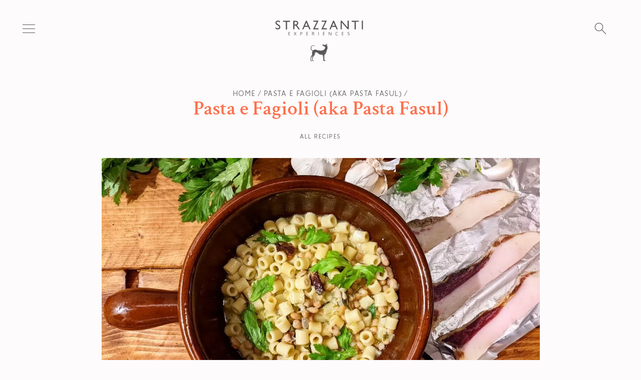

--- FILE ---
content_type: text/html; charset=UTF-8
request_url: https://www.strazzantisicilyexperiences.com/pasta-e-fagioli-aka-pasta-fasul/
body_size: 26352
content:
<!DOCTYPE html>
<html lang="en-GB">
	<head>
					
					<!-- Google tag (gtag.js) -->
<script async src="https://www.googletagmanager.com/gtag/js?id=G-PHNQBMZ1L9"></script>
<script>
  window.dataLayer = window.dataLayer || [];
  function gtag(){dataLayer.push(arguments);}
  gtag('js', new Date());

  gtag('config', 'G-PHNQBMZ1L9');
</script>

					
		
		<meta charset="UTF-8">
		<meta name="viewport" content="width=device-width, initial-scale=1">

		<meta name="facebook-domain-verification" content="qxijautpcb4tiuj47uv0h7d6kkl0kz" />
		
				
		<meta name='robots' content='index, follow, max-image-preview:large, max-snippet:-1, max-video-preview:-1' />

	<!-- This site is optimized with the Yoast SEO plugin v26.6 - https://yoast.com/wordpress/plugins/seo/ -->
	<title>Pasta e Fagioli (aka Pasta Fasul) | Strazzanti Experiences</title>
	<meta name="description" content="Dean Martin sings “When the stars make you drool just like a pasta e fasul, that&#039;s amore” and we agree! Our nonno from Naples made us his mamma’s recipe growing up and it’s a great winter warmer. " />
	<link rel="canonical" href="https://www.strazzantisicilyexperiences.com/pasta-e-fagioli-aka-pasta-fasul/" />
	<meta property="og:locale" content="en_GB" />
	<meta property="og:type" content="article" />
	<meta property="og:title" content="Pasta e Fagioli (aka Pasta Fasul) | Strazzanti Experiences" />
	<meta property="og:description" content="Dean Martin sings “When the stars make you drool just like a pasta e fasul, that&#039;s amore” and we agree! Our nonno from Naples made us his mamma’s recipe growing up and it’s a great winter warmer. " />
	<meta property="og:url" content="https://www.strazzantisicilyexperiences.com/pasta-e-fagioli-aka-pasta-fasul/" />
	<meta property="og:site_name" content="Strazzanti Experiences" />
	<meta property="article:publisher" content="https://www.facebook.com/strazzanti.co" />
	<meta property="article:published_time" content="2022-01-20T16:00:34+00:00" />
	<meta property="article:modified_time" content="2023-05-02T17:26:38+00:00" />
	<meta property="og:image" content="https://www.strazzantisicilyexperiences.com/app/uploads/2022/01/pasta-e-fagioli-1640x0-c-default.webp" />
	<meta property="og:image:width" content="1640" />
	<meta property="og:image:height" content="924" />
	<meta property="og:image:type" content="image/webp" />
	<meta name="author" content="Ramandeep Singh" />
	<meta name="twitter:card" content="summary_large_image" />
	<meta name="twitter:creator" content="@strazzanti_co" />
	<meta name="twitter:site" content="@strazzanti_co" />
	<script type="application/ld+json" class="yoast-schema-graph">{"@context":"https://schema.org","@graph":[{"@type":"Article","@id":"https://www.strazzantisicilyexperiences.com/pasta-e-fagioli-aka-pasta-fasul/#article","isPartOf":{"@id":"https://www.strazzantisicilyexperiences.com/pasta-e-fagioli-aka-pasta-fasul/"},"author":{"name":"Ramandeep Singh","@id":"https://www.strazzantisicilyexperiences.com/#/schema/person/d1a6398f445aa7d3cf8b387a1e911956"},"headline":"Pasta e Fagioli (aka Pasta Fasul)","datePublished":"2022-01-20T16:00:34+00:00","dateModified":"2023-05-02T17:26:38+00:00","mainEntityOfPage":{"@id":"https://www.strazzantisicilyexperiences.com/pasta-e-fagioli-aka-pasta-fasul/"},"wordCount":476,"publisher":{"@id":"https://www.strazzantisicilyexperiences.com/#organization"},"image":{"@id":"https://www.strazzantisicilyexperiences.com/pasta-e-fagioli-aka-pasta-fasul/#primaryimage"},"thumbnailUrl":"https://www.strazzantisicilyexperiences.com/app/uploads/2022/01/pasta-e-fagioli-1640x0-c-default.webp","articleSection":["All Recipes","Our Family Favourites","Pasta &amp; Soup dishes","Vegetarian"],"inLanguage":"en-GB"},{"@type":"WebPage","@id":"https://www.strazzantisicilyexperiences.com/pasta-e-fagioli-aka-pasta-fasul/","url":"https://www.strazzantisicilyexperiences.com/pasta-e-fagioli-aka-pasta-fasul/","name":"Pasta e Fagioli (aka Pasta Fasul) | Strazzanti Experiences","isPartOf":{"@id":"https://www.strazzantisicilyexperiences.com/#website"},"primaryImageOfPage":{"@id":"https://www.strazzantisicilyexperiences.com/pasta-e-fagioli-aka-pasta-fasul/#primaryimage"},"image":{"@id":"https://www.strazzantisicilyexperiences.com/pasta-e-fagioli-aka-pasta-fasul/#primaryimage"},"thumbnailUrl":"https://www.strazzantisicilyexperiences.com/app/uploads/2022/01/pasta-e-fagioli-1640x0-c-default.webp","datePublished":"2022-01-20T16:00:34+00:00","dateModified":"2023-05-02T17:26:38+00:00","description":"Dean Martin sings “When the stars make you drool just like a pasta e fasul, that's amore” and we agree! Our nonno from Naples made us his mamma’s recipe growing up and it’s a great winter warmer. ","breadcrumb":{"@id":"https://www.strazzantisicilyexperiences.com/pasta-e-fagioli-aka-pasta-fasul/#breadcrumb"},"inLanguage":"en-GB","potentialAction":[{"@type":"ReadAction","target":["https://www.strazzantisicilyexperiences.com/pasta-e-fagioli-aka-pasta-fasul/"]}]},{"@type":"ImageObject","inLanguage":"en-GB","@id":"https://www.strazzantisicilyexperiences.com/pasta-e-fagioli-aka-pasta-fasul/#primaryimage","url":"https://www.strazzantisicilyexperiences.com/app/uploads/2022/01/pasta-e-fagioli-1640x0-c-default.webp","contentUrl":"https://www.strazzantisicilyexperiences.com/app/uploads/2022/01/pasta-e-fagioli-1640x0-c-default.webp","width":1640,"height":924},{"@type":"BreadcrumbList","@id":"https://www.strazzantisicilyexperiences.com/pasta-e-fagioli-aka-pasta-fasul/#breadcrumb","itemListElement":[{"@type":"ListItem","position":1,"name":"Home","item":"https://www.strazzantisicilyexperiences.com/"},{"@type":"ListItem","position":2,"name":"Pasta e Fagioli (aka Pasta Fasul)"}]},{"@type":"WebSite","@id":"https://www.strazzantisicilyexperiences.com/#website","url":"https://www.strazzantisicilyexperiences.com/","name":"Strazzanti Experiences","description":"Sicilian Food &amp; Wine Experiences","publisher":{"@id":"https://www.strazzantisicilyexperiences.com/#organization"},"potentialAction":[{"@type":"SearchAction","target":{"@type":"EntryPoint","urlTemplate":"https://www.strazzantisicilyexperiences.com/?s={search_term_string}"},"query-input":{"@type":"PropertyValueSpecification","valueRequired":true,"valueName":"search_term_string"}}],"inLanguage":"en-GB"},{"@type":"Organization","@id":"https://www.strazzantisicilyexperiences.com/#organization","name":"Strazzanti","url":"https://www.strazzantisicilyexperiences.com/","logo":{"@type":"ImageObject","inLanguage":"en-GB","@id":"https://www.strazzantisicilyexperiences.com/#/schema/logo/image/","url":"https://strazzanti.co/app/uploads/2021/12/strazzanti-sicilian-deli-logo.png","contentUrl":"https://strazzanti.co/app/uploads/2021/12/strazzanti-sicilian-deli-logo.png","width":418,"height":220,"caption":"Strazzanti"},"image":{"@id":"https://www.strazzantisicilyexperiences.com/#/schema/logo/image/"},"sameAs":["https://www.facebook.com/strazzanti.co","https://x.com/strazzanti_co","https://www.instagram.com/strazzanti_co/"]},{"@type":"Person","@id":"https://www.strazzantisicilyexperiences.com/#/schema/person/d1a6398f445aa7d3cf8b387a1e911956","name":"Ramandeep Singh"}]}</script>
	<!-- / Yoast SEO plugin. -->


<link rel='dns-prefetch' href='//www.strazzantisicilyexperiences.com' />
<link rel='dns-prefetch' href='//www.googletagmanager.com' />
<link rel="alternate" type="application/rss+xml" title="Strazzanti Experiences &raquo; Feed" href="https://www.strazzantisicilyexperiences.com/feed/" />
<link rel="alternate" type="application/rss+xml" title="Strazzanti Experiences &raquo; Comments Feed" href="https://www.strazzantisicilyexperiences.com/comments/feed/" />
<link rel="alternate" type="application/rss+xml" title="Strazzanti Experiences &raquo; Pasta e Fagioli (aka Pasta Fasul) Comments Feed" href="https://www.strazzantisicilyexperiences.com/pasta-e-fagioli-aka-pasta-fasul/feed/" />
<link rel="alternate" title="oEmbed (JSON)" type="application/json+oembed" href="https://www.strazzantisicilyexperiences.com/wp-json/oembed/1.0/embed?url=https%3A%2F%2Fwww.strazzantisicilyexperiences.com%2Fpasta-e-fagioli-aka-pasta-fasul%2F" />
<link rel="alternate" title="oEmbed (XML)" type="text/xml+oembed" href="https://www.strazzantisicilyexperiences.com/wp-json/oembed/1.0/embed?url=https%3A%2F%2Fwww.strazzantisicilyexperiences.com%2Fpasta-e-fagioli-aka-pasta-fasul%2F&#038;format=xml" />
<style id='wp-img-auto-sizes-contain-inline-css' type='text/css'>
img:is([sizes=auto i],[sizes^="auto," i]){contain-intrinsic-size:3000px 1500px}
/*# sourceURL=wp-img-auto-sizes-contain-inline-css */
</style>
<link rel='stylesheet' id='sbi_styles-css' href='https://www.strazzantisicilyexperiences.com/app/plugins/instagram-feed/css/sbi-styles.min.css?ver=6.10.0' type='text/css' media='all' />
<style id='wp-emoji-styles-inline-css' type='text/css'>

	img.wp-smiley, img.emoji {
		display: inline !important;
		border: none !important;
		box-shadow: none !important;
		height: 1em !important;
		width: 1em !important;
		margin: 0 0.07em !important;
		vertical-align: -0.1em !important;
		background: none !important;
		padding: 0 !important;
	}
/*# sourceURL=wp-emoji-styles-inline-css */
</style>
<style id='wp-block-library-inline-css' type='text/css'>
:root{--wp-block-synced-color:#7a00df;--wp-block-synced-color--rgb:122,0,223;--wp-bound-block-color:var(--wp-block-synced-color);--wp-editor-canvas-background:#ddd;--wp-admin-theme-color:#007cba;--wp-admin-theme-color--rgb:0,124,186;--wp-admin-theme-color-darker-10:#006ba1;--wp-admin-theme-color-darker-10--rgb:0,107,160.5;--wp-admin-theme-color-darker-20:#005a87;--wp-admin-theme-color-darker-20--rgb:0,90,135;--wp-admin-border-width-focus:2px}@media (min-resolution:192dpi){:root{--wp-admin-border-width-focus:1.5px}}.wp-element-button{cursor:pointer}:root .has-very-light-gray-background-color{background-color:#eee}:root .has-very-dark-gray-background-color{background-color:#313131}:root .has-very-light-gray-color{color:#eee}:root .has-very-dark-gray-color{color:#313131}:root .has-vivid-green-cyan-to-vivid-cyan-blue-gradient-background{background:linear-gradient(135deg,#00d084,#0693e3)}:root .has-purple-crush-gradient-background{background:linear-gradient(135deg,#34e2e4,#4721fb 50%,#ab1dfe)}:root .has-hazy-dawn-gradient-background{background:linear-gradient(135deg,#faaca8,#dad0ec)}:root .has-subdued-olive-gradient-background{background:linear-gradient(135deg,#fafae1,#67a671)}:root .has-atomic-cream-gradient-background{background:linear-gradient(135deg,#fdd79a,#004a59)}:root .has-nightshade-gradient-background{background:linear-gradient(135deg,#330968,#31cdcf)}:root .has-midnight-gradient-background{background:linear-gradient(135deg,#020381,#2874fc)}:root{--wp--preset--font-size--normal:16px;--wp--preset--font-size--huge:42px}.has-regular-font-size{font-size:1em}.has-larger-font-size{font-size:2.625em}.has-normal-font-size{font-size:var(--wp--preset--font-size--normal)}.has-huge-font-size{font-size:var(--wp--preset--font-size--huge)}.has-text-align-center{text-align:center}.has-text-align-left{text-align:left}.has-text-align-right{text-align:right}.has-fit-text{white-space:nowrap!important}#end-resizable-editor-section{display:none}.aligncenter{clear:both}.items-justified-left{justify-content:flex-start}.items-justified-center{justify-content:center}.items-justified-right{justify-content:flex-end}.items-justified-space-between{justify-content:space-between}.screen-reader-text{border:0;clip-path:inset(50%);height:1px;margin:-1px;overflow:hidden;padding:0;position:absolute;width:1px;word-wrap:normal!important}.screen-reader-text:focus{background-color:#ddd;clip-path:none;color:#444;display:block;font-size:1em;height:auto;left:5px;line-height:normal;padding:15px 23px 14px;text-decoration:none;top:5px;width:auto;z-index:100000}html :where(.has-border-color){border-style:solid}html :where([style*=border-top-color]){border-top-style:solid}html :where([style*=border-right-color]){border-right-style:solid}html :where([style*=border-bottom-color]){border-bottom-style:solid}html :where([style*=border-left-color]){border-left-style:solid}html :where([style*=border-width]){border-style:solid}html :where([style*=border-top-width]){border-top-style:solid}html :where([style*=border-right-width]){border-right-style:solid}html :where([style*=border-bottom-width]){border-bottom-style:solid}html :where([style*=border-left-width]){border-left-style:solid}html :where(img[class*=wp-image-]){height:auto;max-width:100%}:where(figure){margin:0 0 1em}html :where(.is-position-sticky){--wp-admin--admin-bar--position-offset:var(--wp-admin--admin-bar--height,0px)}@media screen and (max-width:600px){html :where(.is-position-sticky){--wp-admin--admin-bar--position-offset:0px}}

/*# sourceURL=wp-block-library-inline-css */
</style><style id='global-styles-inline-css' type='text/css'>
:root{--wp--preset--aspect-ratio--square: 1;--wp--preset--aspect-ratio--4-3: 4/3;--wp--preset--aspect-ratio--3-4: 3/4;--wp--preset--aspect-ratio--3-2: 3/2;--wp--preset--aspect-ratio--2-3: 2/3;--wp--preset--aspect-ratio--16-9: 16/9;--wp--preset--aspect-ratio--9-16: 9/16;--wp--preset--color--black: #000000;--wp--preset--color--cyan-bluish-gray: #abb8c3;--wp--preset--color--white: #ffffff;--wp--preset--color--pale-pink: #f78da7;--wp--preset--color--vivid-red: #cf2e2e;--wp--preset--color--luminous-vivid-orange: #ff6900;--wp--preset--color--luminous-vivid-amber: #fcb900;--wp--preset--color--light-green-cyan: #7bdcb5;--wp--preset--color--vivid-green-cyan: #00d084;--wp--preset--color--pale-cyan-blue: #8ed1fc;--wp--preset--color--vivid-cyan-blue: #0693e3;--wp--preset--color--vivid-purple: #9b51e0;--wp--preset--gradient--vivid-cyan-blue-to-vivid-purple: linear-gradient(135deg,rgb(6,147,227) 0%,rgb(155,81,224) 100%);--wp--preset--gradient--light-green-cyan-to-vivid-green-cyan: linear-gradient(135deg,rgb(122,220,180) 0%,rgb(0,208,130) 100%);--wp--preset--gradient--luminous-vivid-amber-to-luminous-vivid-orange: linear-gradient(135deg,rgb(252,185,0) 0%,rgb(255,105,0) 100%);--wp--preset--gradient--luminous-vivid-orange-to-vivid-red: linear-gradient(135deg,rgb(255,105,0) 0%,rgb(207,46,46) 100%);--wp--preset--gradient--very-light-gray-to-cyan-bluish-gray: linear-gradient(135deg,rgb(238,238,238) 0%,rgb(169,184,195) 100%);--wp--preset--gradient--cool-to-warm-spectrum: linear-gradient(135deg,rgb(74,234,220) 0%,rgb(151,120,209) 20%,rgb(207,42,186) 40%,rgb(238,44,130) 60%,rgb(251,105,98) 80%,rgb(254,248,76) 100%);--wp--preset--gradient--blush-light-purple: linear-gradient(135deg,rgb(255,206,236) 0%,rgb(152,150,240) 100%);--wp--preset--gradient--blush-bordeaux: linear-gradient(135deg,rgb(254,205,165) 0%,rgb(254,45,45) 50%,rgb(107,0,62) 100%);--wp--preset--gradient--luminous-dusk: linear-gradient(135deg,rgb(255,203,112) 0%,rgb(199,81,192) 50%,rgb(65,88,208) 100%);--wp--preset--gradient--pale-ocean: linear-gradient(135deg,rgb(255,245,203) 0%,rgb(182,227,212) 50%,rgb(51,167,181) 100%);--wp--preset--gradient--electric-grass: linear-gradient(135deg,rgb(202,248,128) 0%,rgb(113,206,126) 100%);--wp--preset--gradient--midnight: linear-gradient(135deg,rgb(2,3,129) 0%,rgb(40,116,252) 100%);--wp--preset--font-size--small: 13px;--wp--preset--font-size--medium: 20px;--wp--preset--font-size--large: 36px;--wp--preset--font-size--x-large: 42px;--wp--preset--spacing--20: 0.44rem;--wp--preset--spacing--30: 0.67rem;--wp--preset--spacing--40: 1rem;--wp--preset--spacing--50: 1.5rem;--wp--preset--spacing--60: 2.25rem;--wp--preset--spacing--70: 3.38rem;--wp--preset--spacing--80: 5.06rem;--wp--preset--shadow--natural: 6px 6px 9px rgba(0, 0, 0, 0.2);--wp--preset--shadow--deep: 12px 12px 50px rgba(0, 0, 0, 0.4);--wp--preset--shadow--sharp: 6px 6px 0px rgba(0, 0, 0, 0.2);--wp--preset--shadow--outlined: 6px 6px 0px -3px rgb(255, 255, 255), 6px 6px rgb(0, 0, 0);--wp--preset--shadow--crisp: 6px 6px 0px rgb(0, 0, 0);}:where(.is-layout-flex){gap: 0.5em;}:where(.is-layout-grid){gap: 0.5em;}body .is-layout-flex{display: flex;}.is-layout-flex{flex-wrap: wrap;align-items: center;}.is-layout-flex > :is(*, div){margin: 0;}body .is-layout-grid{display: grid;}.is-layout-grid > :is(*, div){margin: 0;}:where(.wp-block-columns.is-layout-flex){gap: 2em;}:where(.wp-block-columns.is-layout-grid){gap: 2em;}:where(.wp-block-post-template.is-layout-flex){gap: 1.25em;}:where(.wp-block-post-template.is-layout-grid){gap: 1.25em;}.has-black-color{color: var(--wp--preset--color--black) !important;}.has-cyan-bluish-gray-color{color: var(--wp--preset--color--cyan-bluish-gray) !important;}.has-white-color{color: var(--wp--preset--color--white) !important;}.has-pale-pink-color{color: var(--wp--preset--color--pale-pink) !important;}.has-vivid-red-color{color: var(--wp--preset--color--vivid-red) !important;}.has-luminous-vivid-orange-color{color: var(--wp--preset--color--luminous-vivid-orange) !important;}.has-luminous-vivid-amber-color{color: var(--wp--preset--color--luminous-vivid-amber) !important;}.has-light-green-cyan-color{color: var(--wp--preset--color--light-green-cyan) !important;}.has-vivid-green-cyan-color{color: var(--wp--preset--color--vivid-green-cyan) !important;}.has-pale-cyan-blue-color{color: var(--wp--preset--color--pale-cyan-blue) !important;}.has-vivid-cyan-blue-color{color: var(--wp--preset--color--vivid-cyan-blue) !important;}.has-vivid-purple-color{color: var(--wp--preset--color--vivid-purple) !important;}.has-black-background-color{background-color: var(--wp--preset--color--black) !important;}.has-cyan-bluish-gray-background-color{background-color: var(--wp--preset--color--cyan-bluish-gray) !important;}.has-white-background-color{background-color: var(--wp--preset--color--white) !important;}.has-pale-pink-background-color{background-color: var(--wp--preset--color--pale-pink) !important;}.has-vivid-red-background-color{background-color: var(--wp--preset--color--vivid-red) !important;}.has-luminous-vivid-orange-background-color{background-color: var(--wp--preset--color--luminous-vivid-orange) !important;}.has-luminous-vivid-amber-background-color{background-color: var(--wp--preset--color--luminous-vivid-amber) !important;}.has-light-green-cyan-background-color{background-color: var(--wp--preset--color--light-green-cyan) !important;}.has-vivid-green-cyan-background-color{background-color: var(--wp--preset--color--vivid-green-cyan) !important;}.has-pale-cyan-blue-background-color{background-color: var(--wp--preset--color--pale-cyan-blue) !important;}.has-vivid-cyan-blue-background-color{background-color: var(--wp--preset--color--vivid-cyan-blue) !important;}.has-vivid-purple-background-color{background-color: var(--wp--preset--color--vivid-purple) !important;}.has-black-border-color{border-color: var(--wp--preset--color--black) !important;}.has-cyan-bluish-gray-border-color{border-color: var(--wp--preset--color--cyan-bluish-gray) !important;}.has-white-border-color{border-color: var(--wp--preset--color--white) !important;}.has-pale-pink-border-color{border-color: var(--wp--preset--color--pale-pink) !important;}.has-vivid-red-border-color{border-color: var(--wp--preset--color--vivid-red) !important;}.has-luminous-vivid-orange-border-color{border-color: var(--wp--preset--color--luminous-vivid-orange) !important;}.has-luminous-vivid-amber-border-color{border-color: var(--wp--preset--color--luminous-vivid-amber) !important;}.has-light-green-cyan-border-color{border-color: var(--wp--preset--color--light-green-cyan) !important;}.has-vivid-green-cyan-border-color{border-color: var(--wp--preset--color--vivid-green-cyan) !important;}.has-pale-cyan-blue-border-color{border-color: var(--wp--preset--color--pale-cyan-blue) !important;}.has-vivid-cyan-blue-border-color{border-color: var(--wp--preset--color--vivid-cyan-blue) !important;}.has-vivid-purple-border-color{border-color: var(--wp--preset--color--vivid-purple) !important;}.has-vivid-cyan-blue-to-vivid-purple-gradient-background{background: var(--wp--preset--gradient--vivid-cyan-blue-to-vivid-purple) !important;}.has-light-green-cyan-to-vivid-green-cyan-gradient-background{background: var(--wp--preset--gradient--light-green-cyan-to-vivid-green-cyan) !important;}.has-luminous-vivid-amber-to-luminous-vivid-orange-gradient-background{background: var(--wp--preset--gradient--luminous-vivid-amber-to-luminous-vivid-orange) !important;}.has-luminous-vivid-orange-to-vivid-red-gradient-background{background: var(--wp--preset--gradient--luminous-vivid-orange-to-vivid-red) !important;}.has-very-light-gray-to-cyan-bluish-gray-gradient-background{background: var(--wp--preset--gradient--very-light-gray-to-cyan-bluish-gray) !important;}.has-cool-to-warm-spectrum-gradient-background{background: var(--wp--preset--gradient--cool-to-warm-spectrum) !important;}.has-blush-light-purple-gradient-background{background: var(--wp--preset--gradient--blush-light-purple) !important;}.has-blush-bordeaux-gradient-background{background: var(--wp--preset--gradient--blush-bordeaux) !important;}.has-luminous-dusk-gradient-background{background: var(--wp--preset--gradient--luminous-dusk) !important;}.has-pale-ocean-gradient-background{background: var(--wp--preset--gradient--pale-ocean) !important;}.has-electric-grass-gradient-background{background: var(--wp--preset--gradient--electric-grass) !important;}.has-midnight-gradient-background{background: var(--wp--preset--gradient--midnight) !important;}.has-small-font-size{font-size: var(--wp--preset--font-size--small) !important;}.has-medium-font-size{font-size: var(--wp--preset--font-size--medium) !important;}.has-large-font-size{font-size: var(--wp--preset--font-size--large) !important;}.has-x-large-font-size{font-size: var(--wp--preset--font-size--x-large) !important;}
/*# sourceURL=global-styles-inline-css */
</style>

<style id='classic-theme-styles-inline-css' type='text/css'>
/*! This file is auto-generated */
.wp-block-button__link{color:#fff;background-color:#32373c;border-radius:9999px;box-shadow:none;text-decoration:none;padding:calc(.667em + 2px) calc(1.333em + 2px);font-size:1.125em}.wp-block-file__button{background:#32373c;color:#fff;text-decoration:none}
/*# sourceURL=/wp-includes/css/classic-themes.min.css */
</style>
<link rel='stylesheet' id='categories-images-styles-css' href='https://www.strazzantisicilyexperiences.com/app/plugins/categories-images/assets/css/zci-styles.css?ver=3.3.1' type='text/css' media='all' />
<link rel='stylesheet' id='dispensary-age-verification-css' href='https://www.strazzantisicilyexperiences.com/app/plugins/dispensary-age-verification/public/css/dispensary-age-verification-public.min.css?ver=3.0.1' type='text/css' media='all' />
<link rel='stylesheet' id='bundle-main.css-style-css' href='https://www.strazzantisicilyexperiences.com/app/themes/strazzanti/dist/css/main.8c15238e143b394fa8d4.css?ver=6.9' type='text/css' media='all' />
<link rel='stylesheet' id='bundle-vendors~main.css-style-css' href='https://www.strazzantisicilyexperiences.com/app/themes/strazzanti/dist/css/vendors~main.2e3b23a972f4f0dac3d6.css?ver=6.9' type='text/css' media='all' />
<link rel='stylesheet' id='custom-style-css' href='https://www.strazzantisicilyexperiences.com/app/themes/strazzanti/assets/custom.css?ver=6.9' type='text/css' media='all' />
<link rel='stylesheet' id='carousel-style-css' href='https://www.strazzantisicilyexperiences.com/app/themes/strazzanti/assets/owl.carousel.css?ver=6.9' type='text/css' media='all' />
<link rel='stylesheet' id='lightslider-css' href='https://www.strazzantisicilyexperiences.com/app/themes/strazzanti/assets/lightslider.css?ver=6.9' type='text/css' media='all' />
<link rel='stylesheet' id='js_composer_custom_css-css' href='//www.strazzantisicilyexperiences.com/app/uploads/js_composer/custom.css?ver=6.5.0' type='text/css' media='all' />
<script type="text/javascript" src="https://www.strazzantisicilyexperiences.com/wp/wp-includes/js/jquery/jquery.min.js?ver=3.7.1" id="jquery-core-js" data-ot-ignore></script>
<script type="text/javascript" src="https://www.strazzantisicilyexperiences.com/app/plugins/dispensary-age-verification/public/js/js.cookie.js?ver=3.0.1" id="age-verification-cookie-js"></script>
<script type="text/javascript" id="dispensary-age-verification-js-extra">
/* <![CDATA[ */
var object_name = {"bgImage":"","minAge":"18","imgLogo":"https://strazzanti.co/app/uploads/2018/09/strazzanti-logo.png","logoWidth":"","logoHeight":"","title":"","copy":"This product requires you to be 18 or over to purchase. Are you over 18? ","btnYes":"YES","btnNo":"NO","successTitle":"Success!","successText":"You are now being redirected back to the site ...","successMessage":"","failTitle":"Sorry!","failText":"You are not old enough to view the site ...","messageTime":"","redirectOnFail":"","beforeContent":"","afterContent":""};
//# sourceURL=dispensary-age-verification-js-extra
/* ]]> */
</script>
<script type="text/javascript" src="https://www.strazzantisicilyexperiences.com/app/plugins/dispensary-age-verification/public/js/dispensary-age-verification-public.js?ver=3.0.1" id="dispensary-age-verification-js"></script>
<script type="text/javascript" src="https://www.strazzantisicilyexperiences.com/app/themes/strazzanti/assets/owl.carousel.min.js?ver=6.9" id="my-js-js"></script>
<script type="text/javascript" src="https://www.strazzantisicilyexperiences.com/app/themes/strazzanti/assets/lightslider.js?ver=6.9" id="lightslider-js"></script>

<!-- Google tag (gtag.js) snippet added by Site Kit -->
<!-- Google Analytics snippet added by Site Kit -->
<script type="text/javascript" src="https://www.googletagmanager.com/gtag/js?id=G-PHNQBMZ1L9" id="google_gtagjs-js" async></script>
<script type="text/javascript" id="google_gtagjs-js-after">
/* <![CDATA[ */
window.dataLayer = window.dataLayer || [];function gtag(){dataLayer.push(arguments);}
gtag("set","linker",{"domains":["www.strazzantisicilyexperiences.com"]});
gtag("js", new Date());
gtag("set", "developer_id.dZTNiMT", true);
gtag("config", "G-PHNQBMZ1L9");
//# sourceURL=google_gtagjs-js-after
/* ]]> */
</script>
<link rel="https://api.w.org/" href="https://www.strazzantisicilyexperiences.com/wp-json/" /><link rel="alternate" title="JSON" type="application/json" href="https://www.strazzantisicilyexperiences.com/wp-json/wp/v2/posts/8068" /><link rel="EditURI" type="application/rsd+xml" title="RSD" href="https://www.strazzantisicilyexperiences.com/wp/xmlrpc.php?rsd" />
<meta name="generator" content="WordPress 6.9" />
<link rel='shortlink' href='https://www.strazzantisicilyexperiences.com/?p=8068' />
<meta name="generator" content="Site Kit by Google 1.168.0" />
		<script>
		(function(h,o,t,j,a,r){
			h.hj=h.hj||function(){(h.hj.q=h.hj.q||[]).push(arguments)};
			h._hjSettings={hjid:2282047,hjsv:5};
			a=o.getElementsByTagName('head')[0];
			r=o.createElement('script');r.async=1;
			r.src=t+h._hjSettings.hjid+j+h._hjSettings.hjsv;
			a.appendChild(r);
		})(window,document,'//static.hotjar.com/c/hotjar-','.js?sv=');
		</script>
		<meta name="generator" content="Powered by WPBakery Page Builder - drag and drop page builder for WordPress."/>
<link rel="icon" href="https://www.strazzantisicilyexperiences.com/app/uploads/2023/02/cropped-cropped-hunter-32x32.png" sizes="32x32" />
<link rel="icon" href="https://www.strazzantisicilyexperiences.com/app/uploads/2023/02/cropped-cropped-hunter-192x192.png" sizes="192x192" />
<link rel="apple-touch-icon" href="https://www.strazzantisicilyexperiences.com/app/uploads/2023/02/cropped-cropped-hunter-180x180.png" />
<meta name="msapplication-TileImage" content="https://www.strazzantisicilyexperiences.com/app/uploads/2023/02/cropped-cropped-hunter-270x270.png" />
<noscript><style> .wpb_animate_when_almost_visible { opacity: 1; }</style></noscript>
	</head>

	<body class="wp-singular post-template-default single single-post postid-8068 single-format-standard wp-theme-strazzanti page-pasta-e-fagioli-aka-pasta-fasul wpb-js-composer js-comp-ver-6.5.0 vc_responsive">
					
		
		<header id="js-header" class="o-header ">
	<div class="o-header__content">
		<div class="o-header__section hide_desktop">
			<button class="o-header__mobile-button js-drawer-open" data-drawer="mobilemenu">
				<div></div>
				<div></div>
				<div></div>
			</button>

			<nav class="o-header__nav">
									<a class="o-header__link js-megamenu-open" href="/" data-megamenu-index="0">Home</a>
									<a class="o-header__link js-megamenu-open" href="/experiences/" data-megamenu-index="1">Experiences</a>
									<a class="o-header__link js-megamenu-open" href="/concierge/" data-megamenu-index="2">Concierge Service</a>
									<a class="o-header__link js-megamenu-open" href="/our-blog-recipes/" data-megamenu-index="3">Blog & Recipes</a>
									<a class="o-header__link js-megamenu-open" href="/our-story/" data-megamenu-index="4">Our Story</a>
									<a class="o-header__link js-megamenu-open" href="/contact-us/" data-megamenu-index="5">Contact Us</a>
							</nav>
		</div>
		<div class="o-header__logo">
			<a href="/">
			    <?xml version="1.0" encoding="utf-8"?>
<!-- Generator: Adobe Illustrator 26.0.1, SVG Export Plug-In . SVG Version: 6.00 Build 0)  -->
<svg version="1.1" id="Layer_1" xmlns="http://www.w3.org/2000/svg" xmlns:xlink="http://www.w3.org/1999/xlink" x="0px" y="0px"
	 viewBox="0 0 180 39" style="enable-background:new 0 0 180 39;" xml:space="preserve">
<style type="text/css">
	.st0{display:none;}
	.st1{font-family:'SegoeUISymbol';}
	.st2{font-size:23px;}
	.st3{letter-spacing:5;}
	.st4{fill:#575756;}
	.st5{font-size:23.2289px;}
	.st6{letter-spacing:4;}
</style>
<text transform="matrix(1 0 0 1 0.9995 20.1699)" class="st0 st1 st2 st3">STRAZZANTI</text>
<g>
	<path class="st4" d="M136.4,9.8c0,4.5,0,9,0,13.5c-0.7,0-1.4,0-2.1,0c-0.1,0-0.2-0.1-0.2-0.2c0-0.1,0-0.2,0-0.4
		c0-5.5,0-11.1,0-16.6c0-0.6,0-0.5,0.6-0.6c1.1-0.1,1.7,0.3,2.4,1.1c3.5,4.1,7.1,8.2,10.7,12.3c0.1,0.1,0.2,0.2,0.4,0.3
		c0-0.2,0-0.3,0-0.5c0-4.2,0-8.4,0-12.6c0-0.6,0-0.6,0.6-0.6c0.6,0,1.2,0,1.8,0c0,5.9,0,11.8,0,17.7c-0.7,0-1.4,0-2,0
		c-0.1,0-0.2-0.2-0.3-0.3c-3.7-4.3-7.4-8.5-11.1-12.8c-0.2-0.2-0.3-0.4-0.5-0.6C136.5,9.7,136.4,9.7,136.4,9.8z"/>
	<path class="st4" d="M50.2,23.3c-1,0-1.9,0-2.8,0c-0.1,0-0.3-0.1-0.4-0.3c-0.9-1.4-1.8-2.9-2.8-4.3c-0.6-0.9-1.3-1.7-2.2-2.5
		c-0.8-0.7-1.8-0.7-2.8-0.7c-0.1,0-0.2,0.2-0.2,0.3c0,0.4,0,0.8,0,1.1c0,2.1,0,4.2,0,6.3c-0.8,0-1.6,0-2.5,0c0-5.9,0-11.7,0-17.6
		c0,0,0.1,0,0.1,0c1.9,0,3.8,0,5.7,0.1c2.1,0.1,3.9,1.6,4.3,3.4c0.6,2.3-0.2,4.7-2.6,5.7c0,0-0.1,0.1-0.2,0.1
		c0.3,0.3,0.6,0.5,0.9,0.8c1,0.9,1.7,2.1,2.5,3.2c0.9,1.4,1.8,2.7,2.7,4.1C50.1,23.1,50.2,23.2,50.2,23.3z M39.2,13.4
		c1.1-0.1,2.1-0.1,3.1-0.3c1.2-0.2,2-1.3,2.1-2.6c0-1.2-0.7-2.4-1.9-2.6c-0.9-0.2-1.8-0.2-2.7-0.2c-0.2,0-0.4,0-0.5,0
		C39.2,9.6,39.2,11.5,39.2,13.4z"/>
	<path class="st4" d="M54.9,23.3c0.2-0.5,0.4-0.9,0.6-1.3c2.3-5.4,4.6-10.7,6.9-16.1c0.1-0.3,0.3-0.5,0.6-0.4c0.1,0,0.2,0,0.3,0
		c0.8-0.2,1.1,0.2,1.4,0.9c2.4,5.5,4.8,10.9,7.3,16.3c0.1,0.2,0.1,0.3,0.2,0.6c-0.8,0-1.6,0-2.4,0c-0.1,0-0.2-0.2-0.3-0.3
		c-0.7-1.5-1.4-3-2-4.5c-0.1-0.3-0.3-0.4-0.6-0.4c-2.3,0-4.5,0-6.8,0c-0.3,0-0.5,0.1-0.6,0.4c-0.6,1.5-1.3,3-1.9,4.5
		c-0.1,0.3-0.3,0.4-0.6,0.4C56.4,23.3,55.7,23.3,54.9,23.3z M63.4,9.3c-0.9,2.2-1.8,4.3-2.7,6.5c1.9,0,3.7,0,5.6,0
		C65.3,13.6,64.3,11.5,63.4,9.3z"/>
	<path class="st4" d="M128.2,23.3c-0.8,0-1.6,0-2.4,0c-0.1,0-0.2-0.2-0.3-0.3c-0.7-1.5-1.4-3-2-4.5c-0.1-0.3-0.3-0.4-0.6-0.4
		c-2.3,0-4.5,0-6.8,0c-0.3,0-0.5,0.1-0.6,0.4c-0.6,1.5-1.3,3-1.9,4.5c-0.1,0.3-0.2,0.3-0.5,0.3c-0.7,0-1.4,0-2.2,0
		c0.1-0.2,0.1-0.3,0.2-0.5c2.4-5.6,4.8-11.3,7.2-16.9c0.1-0.3,0.3-0.4,0.6-0.4c1-0.1,1.5,0.2,1.9,1.2c2.4,5.4,4.8,10.8,7.2,16.2
		C128,22.9,128.1,23.1,128.2,23.3z M122.2,15.8c-1-2.2-1.9-4.3-2.9-6.5c-0.9,2.2-1.8,4.3-2.7,6.5C118.5,15.8,120.3,15.8,122.2,15.8z
		"/>
	<path class="st4" d="M0.1,18.8c0.6,0.5,1.2,1.1,1.9,1.5c1.1,0.8,2.4,1.1,3.8,0.7c1-0.3,1.7-0.9,1.9-2c0.1-0.6-0.1-1.2-0.5-1.7
		c-0.5-0.6-1.1-1.1-1.7-1.6c-1.1-0.8-2.3-1.5-3.4-2.2c-1-0.7-1.7-1.6-1.9-2.9C-0.4,8.3,1.2,6,3.7,5.4C5.6,5.1,7.3,5.3,9,6.3
		c0.2,0.1,0.3,0.3,0.3,0.6c0,0.8,0,1.6,0,2.4C8.9,9,8.5,8.7,8.1,8.4c-1.2-0.7-2.4-1-3.8-0.8C4.1,7.7,4,7.7,3.9,7.7
		C2.2,8.3,1.8,10,3.1,11.2c0.5,0.5,1.2,0.9,1.8,1.3c0.9,0.6,1.9,1.1,2.8,1.8c1.3,0.9,2.1,2.1,2.3,3.8c0.3,2.7-1.3,4.7-3.7,5.2
		c-2.1,0.4-4.1,0-5.9-1.3c-0.1-0.1-0.2-0.2-0.2-0.3C0.1,20.7,0.1,19.8,0.1,18.8z"/>
	<path class="st4" d="M80.8,21.1c0.3,0,0.4,0,0.6,0c2.2,0,4.4,0,6.6,0c0.4,0,0.5,0.1,0.5,0.5c0,0.6,0,1.1,0,1.7c-3.8,0-7.5,0-11.3,0
		c2.6-5.1,5.1-10.3,7.7-15.5c-2.4,0-4.6,0-7,0c0-0.7,0-1.4,0-2.1c0-0.1,0.1-0.1,0.2-0.2c0.1,0,0.2,0,0.4,0c3.2,0,6.3,0,9.5,0
		c0.2,0,0.3,0,0.5,0C85.9,10.8,83.4,15.9,80.8,21.1z"/>
	<path class="st4" d="M105.6,5.6c-2.6,5.2-5.1,10.3-7.7,15.5c0.3,0,0.4,0,0.6,0c2.2,0,4.4,0,6.6,0c0.4,0,0.5,0.1,0.5,0.5
		c0,0.6,0,1.1,0,1.7c-3.8,0-7.5,0-11.3,0c2.6-5.2,5.1-10.3,7.7-15.5c-0.3,0-0.4,0-0.6,0c-2,0-4,0-5.9,0c-0.4,0-0.5-0.1-0.5-0.5
		c0-0.4,0-0.9,0-1.3c0-0.4,0.1-0.5,0.5-0.5c2.4,0,4.7,0,7.1,0c0.8,0,1.7,0,2.5,0C105.2,5.6,105.4,5.6,105.6,5.6z"/>
	<path class="st4" d="M171.3,7.8c-0.3,0-0.6,0-0.8,0c-1.6,0-3.3,0-4.9,0c-0.4,0-0.5,0.1-0.5,0.5c0,4.8,0,9.7,0,14.5
		c0,0.2,0,0.3,0,0.5c-0.8,0-1.7,0-2.5,0c0-0.2,0-0.4,0-0.5c0-4.8,0-9.6,0-14.4c0-0.5,0-0.5-0.5-0.5c-1.7,0-3.4,0-5.1,0
		c-0.1,0-0.3,0-0.5,0c0-0.7,0-1.4,0-2c0-0.1,0.1-0.2,0.2-0.2c0.1,0,0.2,0,0.4,0c4.6,0,9.1,0,13.7,0c0.6,0,0.6,0,0.6,0.6
		C171.3,6.7,171.3,7.2,171.3,7.8z"/>
	<path class="st4" d="M15.3,7.8c0-0.7,0-1.4,0-2c0-0.1,0.1-0.2,0.2-0.2c0.1,0,0.2,0,0.3,0c4.6,0,9.1,0,13.7,0c0.5,0,0.5,0,0.5,0.6
		c0,0.5,0,1.1,0,1.7c-2.1,0-4.1,0-6.2,0c0,0.3,0,0.5,0,0.7c0,4.8,0,9.5,0,14.3c0,0.6,0,0.6-0.6,0.6c-0.5,0-0.9,0-1.4,0
		c-0.5,0-0.5,0-0.5-0.6c0-1,0-1.9,0-2.9c0-3.8,0-7.6,0-11.4c0-0.2,0-0.4,0-0.6C19.3,7.8,17.3,7.8,15.3,7.8z"/>
	<path class="st4" d="M179.8,23.3c-0.8,0-1.5,0-2.2,0c-0.1,0-0.2-0.1-0.2-0.2c0-0.1,0-0.2,0-0.4c0-5.5,0-11,0-16.6
		c0-0.6,0-0.6,0.6-0.6c0.6,0,1.2,0,1.9,0C179.8,11.5,179.8,17.4,179.8,23.3z"/>
</g>
<g>
	<path class="st4" d="M30.2,35.5h-3.5V29h3.3v0.7h-2.6v2.2h2.4v0.7h-2.4v2.3h2.7V35.5z"/>
	<path class="st4" d="M43.1,35.5h-0.9L40.7,33c0-0.1-0.1-0.2-0.2-0.3h0c0,0.1-0.1,0.2-0.2,0.3l-1.6,2.5h-0.9l2.2-3.3l-2-3.3H39
		l1.3,2.3c0.1,0.2,0.2,0.3,0.2,0.5h0c0.1-0.2,0.2-0.4,0.3-0.5l1.4-2.3h0.9l-2.1,3.3L43.1,35.5z"/>
	<path class="st4" d="M52,33v2.5h-0.8V29H53c0.7,0,1.2,0.2,1.6,0.5c0.4,0.3,0.6,0.8,0.6,1.4c0,0.6-0.2,1.1-0.6,1.5
		c-0.4,0.4-1,0.6-1.7,0.6H52z M52,29.6v2.7h0.8c0.5,0,0.9-0.1,1.2-0.4c0.3-0.2,0.4-0.6,0.4-1c0-0.9-0.5-1.3-1.5-1.3H52z"/>
	<path class="st4" d="M67.1,35.5h-3.5V29h3.3v0.7h-2.6v2.2h2.4v0.7h-2.4v2.3h2.7V35.5z"/>
	<path class="st4" d="M80.1,35.5h-0.9l-1.1-1.8c-0.1-0.2-0.2-0.3-0.3-0.4s-0.2-0.2-0.3-0.3c-0.1-0.1-0.2-0.1-0.3-0.2
		s-0.2-0.1-0.4-0.1h-0.6v2.8h-0.8V29h2c0.3,0,0.6,0,0.8,0.1c0.2,0.1,0.5,0.2,0.6,0.3c0.2,0.1,0.3,0.3,0.4,0.5
		c0.1,0.2,0.2,0.5,0.2,0.8c0,0.2,0,0.4-0.1,0.6c-0.1,0.2-0.2,0.4-0.3,0.5c-0.1,0.1-0.3,0.3-0.5,0.4c-0.2,0.1-0.4,0.2-0.6,0.2v0
		c0.1,0,0.2,0.1,0.3,0.2c0.1,0.1,0.2,0.1,0.2,0.2c0.1,0.1,0.1,0.2,0.2,0.3c0.1,0.1,0.2,0.2,0.2,0.4L80.1,35.5z M76.2,29.6V32h1
		c0.2,0,0.4,0,0.5-0.1c0.2-0.1,0.3-0.1,0.4-0.2c0.1-0.1,0.2-0.2,0.3-0.4c0.1-0.2,0.1-0.3,0.1-0.5c0-0.3-0.1-0.6-0.3-0.8
		c-0.2-0.2-0.6-0.3-1-0.3H76.2z"/>
	<path class="st4" d="M88.9,35.5h-0.8V29h0.8V35.5z"/>
	<path class="st4" d="M101.2,35.5h-3.5V29h3.3v0.7h-2.6v2.2h2.4v0.7h-2.4v2.3h2.7V35.5z"/>
	<path class="st4" d="M114.8,35.5h-0.9l-3.4-5.2c-0.1-0.1-0.2-0.3-0.2-0.4h0c0,0.1,0,0.4,0,0.9v4.7h-0.8V29h1l3.3,5.1
		c0.1,0.2,0.2,0.4,0.3,0.4h0c0-0.2,0-0.5,0-1V29h0.8V35.5z"/>
	<path class="st4" d="M128.1,35.2c-0.5,0.3-1.1,0.4-1.8,0.4c-0.9,0-1.7-0.3-2.2-0.9c-0.6-0.6-0.8-1.4-0.8-2.4c0-1,0.3-1.9,0.9-2.5
		c0.6-0.6,1.4-1,2.4-1c0.6,0,1.1,0.1,1.5,0.3v0.8c-0.5-0.3-1-0.4-1.6-0.4c-0.8,0-1.4,0.3-1.8,0.8c-0.5,0.5-0.7,1.2-0.7,2
		c0,0.8,0.2,1.4,0.7,1.9c0.4,0.5,1,0.7,1.7,0.7c0.7,0,1.2-0.1,1.7-0.4V35.2z"/>
	<path class="st4" d="M140,35.5h-3.5V29h3.3v0.7h-2.6v2.2h2.4v0.7h-2.4v2.3h2.7V35.5z"/>
	<path class="st4" d="M148.1,35.2v-0.9c0.1,0.1,0.2,0.2,0.4,0.2c0.1,0.1,0.3,0.1,0.5,0.2c0.2,0.1,0.3,0.1,0.5,0.1c0.2,0,0.3,0,0.4,0
		c0.5,0,0.8-0.1,1.1-0.3c0.2-0.2,0.3-0.4,0.3-0.8c0-0.2,0-0.3-0.1-0.5c-0.1-0.1-0.2-0.3-0.3-0.4c-0.1-0.1-0.3-0.2-0.5-0.3
		c-0.2-0.1-0.4-0.2-0.6-0.3c-0.2-0.1-0.4-0.2-0.6-0.4c-0.2-0.1-0.4-0.3-0.5-0.4c-0.1-0.1-0.3-0.3-0.3-0.5c-0.1-0.2-0.1-0.4-0.1-0.6
		c0-0.3,0.1-0.6,0.2-0.8c0.1-0.2,0.3-0.4,0.5-0.5c0.2-0.1,0.5-0.2,0.7-0.3c0.3-0.1,0.6-0.1,0.8-0.1c0.6,0,1.1,0.1,1.4,0.2v0.9
		c-0.4-0.3-0.9-0.4-1.5-0.4c-0.2,0-0.3,0-0.5,0.1c-0.2,0-0.3,0.1-0.4,0.2c-0.1,0.1-0.2,0.2-0.3,0.3c-0.1,0.1-0.1,0.3-0.1,0.5
		c0,0.2,0,0.3,0.1,0.4c0.1,0.1,0.2,0.2,0.3,0.3c0.1,0.1,0.3,0.2,0.4,0.3c0.2,0.1,0.4,0.2,0.6,0.3c0.2,0.1,0.5,0.2,0.7,0.4
		c0.2,0.1,0.4,0.3,0.6,0.4c0.2,0.2,0.3,0.3,0.4,0.5c0.1,0.2,0.1,0.4,0.1,0.6c0,0.3-0.1,0.6-0.2,0.8c-0.1,0.2-0.3,0.4-0.5,0.5
		c-0.2,0.1-0.5,0.2-0.7,0.3c-0.3,0.1-0.6,0.1-0.9,0.1c-0.1,0-0.2,0-0.4,0c-0.2,0-0.3,0-0.5-0.1c-0.2,0-0.3-0.1-0.5-0.1
		C148.3,35.4,148.2,35.3,148.1,35.2z"/>
</g>
<text transform="matrix(1 0 0 1 2.6528 23.4951)" class="st0 st1 st5 st6">STRAZZANTI</text>
</svg>
			</a>
			<a class="o-header__hunter" href="/">
				<div class="c-icon ">

			<svg xmlns="http://www.w3.org/2000/svg" viewBox="0 0 36 38"><path d="M9.402 21.092a4.938 4.938 0 0 0-.568.506c-.133 1.512-.383 2.32-1.577 3.414-.354.324-.736.648-1.074.973l-.924.827-.059.104c-.178.324-.386.733-.57 1.097l-.293.59a6.185 6.185 0 0 0-.123.276l-.003.023a.779.779 0 0 0-.065.217c-.001.134.01.267.035.399l.036.169.03.113-.066-.094s-.035-.055-.087-.15a.928.928 0 0 1-.078-.19 1.768 1.768 0 0 1-.052-.257c0-.058.007-.116.023-.172 0-.035.026-.09.045-.146a6.9 6.9 0 0 1 .117-.288c.09-.198.182-.403.289-.6.107-.199.198-.38.324-.575l.068-.123c-.324.324-.61.564-.973.915v.032l-.058.13c-.403.899-.455 1.015-.296 1.346.16.331.218.863.088 3.08a22.71 22.71 0 0 1-.247 2.27c-.107.688-.133.85.117 1.094.161.188.297.398.403.623.223.421.473.898.85.898h.996a1.982 1.982 0 0 0-.467-.603 1.677 1.677 0 0 0-.143-.107l-.17-.098.19.062c.056.023.11.049.165.078.115.068.224.147.324.237.104.09.2.19.289.295.048.058.084.107.104.133h.807c-.288-.487-.648-1.003-.843-1.084-.21-.08-.427-.14-.649-.178a1.697 1.697 0 0 1-.623-.201c-.324-.201-.26-.691-.12-2.148l.045-.506a19.33 19.33 0 0 1 .533-3.416c.373-1.269 1.077-2.015 1.966-2.96A21.63 21.63 0 0 0 8.94 24.97c.558-.775.516-2.008.46-3.205 0-.204 0-.441-.016-.678m21.494-.737c0-.1 0-.204-.02-.353-.019-.15-.025-.24-.054-.377a5.548 5.548 0 0 0-.094-.382 3.8 3.8 0 0 0-.146-.374 2.92 2.92 0 0 0-.189-.324 1.762 1.762 0 0 0-.23-.282 2.336 2.336 0 0 0-.24-.22 1.986 1.986 0 0 0-.23-.15l-.16-.094a1.217 1.217 0 0 0-.178-.052h-.1l.09.049.153.087c.056.034.109.072.159.114.049.042.127.107.191.172.07.071.135.147.195.227a2.518 2.518 0 0 1 .344.597c.02.055.094.237.127.347.032.11.087.324.097.36.026.114.055.263.068.354v.032c0 .088.032.208.042.305v.088c0 .078 0 .149.02.22 0 .124.016.237.022.325.007.087 0 .094 0 .133v.357l.036-.176s0-.068.026-.178v-.062c.016-.107.036-.243.045-.405v-.325m-4.72 7.612a3.893 3.893 0 0 0-.568-1.69l-.049-.079-.113-.188v.094a.95.95 0 0 0 .03.127l.093.324c.088.28.188.607.266.944.078.338.146.717.188.974l.02.123c0 .078.026.146.032.201.007.055.023.124.023.124l.023.097.02-.097s0-.046.015-.127a.286.286 0 0 0 0-.055 3.481 3.481 0 0 0 .003-.75M3.829 25.135h-.04l-.103.185c-.062.12-.159.285-.285.483l-.033.052c-.12.185-.256.393-.409.607-.152.214-.324.435-.49.649l-.058.078c-.201.26-.412.515-.571.71l-.27.324-.067.082a1.648 1.648 0 0 0-.176.23.344.344 0 0 0-.042.227l.007.14a.973.973 0 0 1-.046.428l-.022.071.1-.09a.694.694 0 0 0 .188-.522.324.324 0 0 1 .023-.144c.058-.074.143-.188.22-.282l.263-.324c.16-.198.364-.458.562-.727.198-.27.324-.474.516-.763.191-.288.295-.48.405-.697.11-.218.192-.386.24-.513l.088-.204zM30.25 6.752l-.068-.035-.055-.026A1.074 1.074 0 0 1 30 6.619a1.622 1.622 0 0 1-.457-.392c-.12-.153-.2-.332-.234-.523a1.022 1.022 0 0 1 0-.181.837.837 0 0 1 0-.124v-.016a.127.127 0 0 0-.023-.097.14.14 0 0 0-.11-.033l-.545-.035-.38-.03-.168-.019-.192-.032.182.07s.065.027.165.056l.364.107.425.123v.04a1.376 1.376 0 0 0 .396.798c.084.08.175.153.272.217.085.052.174.098.266.136a.532.532 0 0 0 .143.055l.052.02.074.026.02-.033zm3.832-1.268c.295.843 1.19 3.403.837 5.655a19.914 19.914 0 0 1-1.168 3.847 40.555 40.555 0 0 0-1.538 4.766c0 .03-.172 2.807-3.893 4.942a3.033 3.033 0 0 0-.325.269c-.594.607-.779 4.701-.733 5.885.016.444.006.888-.03 1.33 0 .023 0 .133-.022.198-.026.146-.052.325-.097.487-.094.354-.208.707-.208.71h.039s.162-.324.302-.678c.008.988.1 1.974.272 2.946.026.19.167.343.354.383.487.068.956.23 1.382.474.208.27.391.557.548.86h-.73a1.093 1.093 0 0 0-.097-.117 2.595 2.595 0 0 0-.325-.325 1.807 1.807 0 0 0-.373-.246 1.158 1.158 0 0 0-.185-.075v.036s.072.035.163.1c.11.086.213.183.305.29.087.102.167.21.24.324h-.811c-.76 0-1.097-.02-1.217-.714a4.416 4.416 0 0 0-.568-1.684.675.675 0 0 0 .393-.107.649.649 0 0 0 .117-.088l.12-.12-.146.088a.766.766 0 0 1-.12.055.552.552 0 0 1-.571-.11c-.172-.195-.143-.309-.078-.532v-.04a3.38 3.38 0 0 0 .146-1.067 26.818 26.818 0 0 0-.899-6.586 6.21 6.21 0 0 1-.214-1.057 1.47 1.47 0 0 1 0-.16v-.619c0-.078 0-.198-.023-.325a5.874 5.874 0 0 0-.191-.973 6.11 6.11 0 0 0-.325-.915 4.133 4.133 0 0 0-.198-.392l-.035.02s.078.158.165.401c.11.3.196.606.257.919.064.31.103.624.116.94v.325a10.706 10.706 0 0 0-1.372-.11c-1.622-.069-4.078-.176-5.648-1.402l-.137-.11c-.512-.321-1.022-.743-1.453-1.094-1.817-1.46-3.53-2.838-4.834-3.354a1.853 1.853 0 0 0-.234-.072l-.172-.026h-.204a2.028 2.028 0 0 0-.675.162 4.01 4.01 0 0 0-1.061.669l.026.032s.123-.094.324-.214a4.02 4.02 0 0 1 .763-.35c.135-.045.274-.075.415-.091h.198c.058-.003.117-.003.175 0a1.1 1.1 0 0 1 .14.036c.042 0 .191.074.191.074a8.903 8.903 0 0 1 1.668.941c-2.028-.347-3.57.905-4.036 1.353 0-.107-.033-.26-.052-.409a6.8 6.8 0 0 0-.081-.464c-.026-.123-.052-.21-.052-.21h-.04s0 .084.017.21c.016.127 0 .292 0 .464 0 .286 0 .575-.02.65-.12 1.417-.304 2.202-1.495 3.289-.344.324-.694.626-1.067.957-.86.762-1.837 1.622-2.859 2.65-.438.435-.838.908-1.194 1.412-.392.753-.584 2.774-.704 4.448l-.032.474c-.091 1.236-.094 1.297.113 1.518.075.088.27.136.666.23.337.063.665.172.973.325.255.292.465.62.623.973h-.89a1.642 1.642 0 0 0-.344-.432 1.204 1.204 0 0 0-.36-.21 1.009 1.009 0 0 0-.132-.036h-.046s0 .016.03.023a1.06 1.06 0 0 1 .422.321c.073.1.134.209.178.324H1.307c-.506 0-.707-.45-.857-.876a3.02 3.02 0 0 0-.324-.613c-.169-.253-.143-.418-.068-.915.096-.609.157-1.223.182-1.84.022-.518.058-1.157.094-1.774.08-.908.111-1.82.094-2.732-.117-.434.188-.707.483-.973a4.81 4.81 0 0 0 .192-.178 14.82 14.82 0 0 0 1.641-2.596 6.703 6.703 0 0 0 .714-3.31c0-.21-.058-.502-.11-.817a8.891 8.891 0 0 1-.114-.856 4.805 4.805 0 0 1 1.016-3.342c.12.009.242.009.363 0 .177-.006.354-.022.529-.049l.201-.029h-.201a4.954 4.954 0 0 1-.52-.061 2.748 2.748 0 0 1-.48-.133C.993 15.548.267 12.488.318 10.863c.098-2.388 1.833-5.75 5.386-5.75a3.835 3.835 0 0 1 3.303 1.668c.248.348.42.744.506 1.162a2.427 2.427 0 0 1-.208-.243 4.218 4.218 0 0 0-3.523-1.788c-2.998 0-4.292 3.072-4.292 4.64 0 2.793 1.391 4.058 2.219 4.564a2.245 2.245 0 0 0 2.248.201c.162-.084.35-.188.532-.288.967-.532 2.265-1.262 3.485-1.016 1.244.23 2.464.572 3.646 1.022a.13.13 0 0 0 .059.033h.039c.136.058.26.116.363.168.039.02.247.114.451.227.204.114.448.25.451.253l.175.104-.15-.14s-.194-.174-.395-.34l-.143-.117c1.44.292 4.844.922 7.216.922a6.05 6.05 0 0 0 1.904-.22c.908-.362 1.852-.62 2.816-.773l1.983-.38v-.042l-1.707.146c2.969-1.69 3.569-4.931 3.624-5.408a2.455 2.455 0 0 0 .701.11c.22.006.44-.028.649-.1l.14-.059h-.15c-.216.02-.435.012-.649-.026a2.985 2.985 0 0 1-.947-.321l-.153-.094-.065-.046a1.518 1.518 0 0 1-.34-.33 2.92 2.92 0 0 1-.208-.299 6.295 6.295 0 0 1-.276-.516l-.035-.068a5.616 5.616 0 0 0-.227-.425.973.973 0 0 0-.11-.152l-.111-.117.078.14c.028.053.051.108.071.165.03.071.059.165.098.272a7.685 7.685 0 0 0 .208.561L26.842 6.74l-.807-.49.37.386a3.712 3.712 0 0 1-1.48-1.352 3.244 3.244 0 0 1-.565-1.318.396.396 0 0 1 .124-.324.532.532 0 0 1 .412-.088c.642.124 1.84.367 3.646.724l.65.133a.214.214 0 0 0 .064 0c.45-.15.913-.258 1.382-.325.396-.01.792.02 1.181.094.008.365-.028.728-.107 1.084a1.505 1.505 0 0 1-.133.325l-.055.103.088-.078c.196-.17.336-.397.402-.648a6.923 6.923 0 0 0-.166-2.625c.186.283.404.543.65.775.31.25.537.59.648.974.07.382.084.772.042 1.158-.044.305-.025.617.056.915a.58.58 0 0 0 .243.276.8.8 0 0 0 .26.097h.1l-.084-.052a.616.616 0 0 1-.179-.162 1.872 1.872 0 0 1-.143-1.07c.05-.41.039-.824-.032-1.23a1.58 1.58 0 0 0-.234-.552 3.81 3.81 0 0 0 .133-.324A4.753 4.753 0 0 0 33.462 1c.023.039.045.081.071.12.11.17.208.347.296.529a3.98 3.98 0 0 1 .246 2.852c-.091.252-.11.525-.055.788 0 .045.036.11.062.185M29.37 35.848a.691.691 0 0 1-.623-.49c-.325-1.434-.247-4.185-.244-4.299a3.955 3.955 0 0 0-.123-1.346 2.868 2.868 0 0 0-.136-.364l-.295-.649.418.429a18.13 18.13 0 0 1 .695-4.588c-.202.13-.413.26-.62.376a2.58 2.58 0 0 0-.286.234c-.467.496-.694 4.305-.649 5.707.016.412.008.825-.022 1.236a21.689 21.689 0 0 0 .276 3.718c.029.14.097.172.162.185.551.12 1.255.324 1.499.539.169.2.316.417.438.648h.61v-.035a1.765 1.765 0 0 0-.185-.325 1.603 1.603 0 0 0-.39-.36l-.162-.097.179.061a.973.973 0 0 1 .159.072c.116.062.225.139.324.227a1.92 1.92 0 0 1 .363.444h.588a5.389 5.389 0 0 0-.549-.856c-.152-.146-.668-.324-1.414-.483" fill="#585858"/></svg>	
</div>
			</a>
			
		</div>
		<div class="o-header__section">
			<nav class="o-header__nav">
									<a class="o-header__link js-megamenu-open" href="/" data-megamenu-index="0">Home</a>
									<a class="o-header__link js-megamenu-open" href="/experiences/" data-megamenu-index="1">Experiences</a>
									<a class="o-header__link js-megamenu-open" href="/concierge/" data-megamenu-index="2">Concierge Service</a>
									<a class="o-header__link js-megamenu-open" href="/our-blog-recipes/" data-megamenu-index="3">Blog & Recipes</a>
									<a class="o-header__link js-megamenu-open" href="/our-story/" data-megamenu-index="4">Our Story</a>
									<a class="o-header__link js-megamenu-open" href="/contact-us/" data-megamenu-index="5">Contact Us</a>
							</nav>
			<div class="o-header__search">
				<div class="c-search js-search ">
	<div class="c-search__content">
		<button class="c-search__button js-search-toggle">
			<div class="c-icon ">

			<svg viewBox="0 0 20 20" xmlns="http://www.w3.org/2000/svg"><path d="M7.5 14a6.5 6.5 0 1 0 0-13 6.5 6.5 0 0 0 0 13zm4.5-2 7.071 7.071" stroke="#585858" fill="none"/></svg>	
</div>
		</button>

		<div class="c-search__form ">
			<form role="search" method="get" class="search-form" action="https://www.strazzantisicilyexperiences.com/">
				<label>
					<span class="screen-reader-text">Search for:</span>
					<input type="search" class="search-field" placeholder="Search" value="" name="s" />
				</label>
				<input type="submit" class="search-submit" value="Search" />
			</form>

							<button class="c-search__button js-search-close">
					<div class="c-icon ">

			<svg class="icon-close" xmlns="http://www.w3.org/2000/svg" viewBox="0 0 14 15"><path fill="#585858" d="m.23 1.011 13.26 13.258.53-.53L.761.481z"/><path fill="#585858" d="M13.489.48.231 13.74l.53.53L14.019 1.011z"/></svg>	
</div>
				</button>
					</div>
	</div>
</div>
			</div>

		</div>
	</div>

		<div id="js-megamenu" class="o-header__megamenu-wrapper">
		<div class="o-header__megamenu">

			<div class="c-megamenu">
														    						
																			        						<div class="c-megamenu__menu js-megamenu-menu" data-megamenu-index="1"> 
    						    
    							    								    
    									<div class="c-megamenu__column c-megamenu__column--image">
    
    										<div class="c-menu-banner">
	
<picture>
			<source srcset="/app/uploads/2023/06/Website-Product-Images-800x0-c-default.webp" type="image/webp">
		<img class="c-menu-banner__image" src="/app/uploads/2023/06/Website-Product-Images-800x0-c-default.png" alt="Pasta making cooking class" loading="lazy">
</picture>

	<span class="c-menu-banner__label"></span>
	<a class="c-menu-banner__title" href="/collection/day-experiences/ ">Day Experiences</a>
	<a class="c-menu-banner__link" href="/collection/day-experiences/ "></a>
</div>
    
    									</div>
    
    								    							    								    
    									<div class="c-megamenu__column c-megamenu__column--image">
    
    										<div class="c-menu-banner">
	
<picture>
			<source srcset="/app/uploads/2022/10/sic-2-800x0-c-default.webp" type="image/webp">
		<img class="c-menu-banner__image" src="/app/uploads/2022/10/sic-2-800x0-c-default.jpeg" alt="" loading="lazy">
</picture>

	<span class="c-menu-banner__label"></span>
	<a class="c-menu-banner__title" href="/sicilian-retreats/">Upcoming Cooking Retreats</a>
	<a class="c-menu-banner__link" href="/sicilian-retreats/"></a>
</div>
    
    									</div>
    
    								    							    								    
    									<div class="c-megamenu__column c-megamenu__column--image">
    
    										<div class="c-menu-banner">
	
<picture>
			<source srcset="/app/uploads/2022/10/IMG-20200406-WA0006-800x0-c-default.webp" type="image/webp">
		<img class="c-menu-banner__image" src="/app/uploads/2022/10/IMG-20200406-WA0006-800x0-c-default.jpg" alt="" loading="lazy">
</picture>

	<span class="c-menu-banner__label"></span>
	<a class="c-menu-banner__title" href="/collection/7-nights-experiences/">7 Night Experiences </a>
	<a class="c-menu-banner__link" href="/collection/7-nights-experiences/"></a>
</div>
    
    									</div>
    
    								    							    								    
    									<div class="c-megamenu__column c-megamenu__column--image">
    
    										<div class="c-menu-banner">
	
<picture>
			<source srcset="/app/uploads/2023/02/Sicily-Events-Comiso--503x0-c-default.webp" type="image/webp">
		<img class="c-menu-banner__image" src="/app/uploads/2023/02/Sicily-Events-Comiso--503x0-c-default.jpg" alt="" loading="lazy">
</picture>

	<span class="c-menu-banner__label"></span>
	<a class="c-menu-banner__title" href="/occasions-events/">Occasions & Events</a>
	<a class="c-menu-banner__link" href="/occasions-events/"></a>
</div>
    
    									</div>
    
    								    							    								    
    									<div class="c-megamenu__column c-megamenu__column--image">
    
    										<div class="c-menu-banner">
	
<picture>
			<source srcset="/app/uploads/2024/01/Website-Images-500-×-375px-500x0-c-default.webp" type="image/webp">
		<img class="c-menu-banner__image" src="/app/uploads/2024/01/Website-Images-500-×-375px-500x0-c-default.png" alt="" loading="lazy">
</picture>

	<span class="c-menu-banner__label"></span>
	<a class="c-menu-banner__title" href="/destination-sicilian-weddings/">Destination Weddings </a>
	<a class="c-menu-banner__link" href="/destination-sicilian-weddings/"></a>
</div>
    
    									</div>
    
    								    							    								    
    									<div class="c-megamenu__column c-megamenu__column--image">
    
    										<div class="c-menu-banner">
	
<picture>
			<source srcset="/app/uploads/2024/01/Website-Images-500-×-375px-1-500x0-c-default.webp" type="image/webp">
		<img class="c-menu-banner__image" src="/app/uploads/2024/01/Website-Images-500-×-375px-1-500x0-c-default.png" alt="" loading="lazy">
</picture>

	<span class="c-menu-banner__label"></span>
	<a class="c-menu-banner__title" href="/collection/4-nights-experiences/">4 Night Experiences</a>
	<a class="c-menu-banner__link" href="/collection/4-nights-experiences/"></a>
</div>
    
    									</div>
    
    								    							    						</div>
												
																												        						<div class="c-megamenu__menu js-megamenu-menu" data-megamenu-index="3"> 
    						    
    							    								    
    									<div class="c-megamenu__column c-megamenu__column--image">
    
    										<div class="c-menu-banner">
	
<picture>
			<source srcset="/app/uploads/2023/02/WEB-Strazzanti_Spring_CFrawley_21-1-593x0-c-default.webp" type="image/webp">
		<img class="c-menu-banner__image" src="/app/uploads/2023/02/WEB-Strazzanti_Spring_CFrawley_21-1-593x0-c-default.jpg" alt="" loading="lazy">
</picture>

	<span class="c-menu-banner__label"></span>
	<a class="c-menu-banner__title" href="/meet-emilia-strazzanti/">Emilia’s Journey</a>
	<a class="c-menu-banner__link" href="/meet-emilia-strazzanti/"></a>
</div>
    
    									</div>
    
    								    							    								    
    									<div class="c-megamenu__column c-megamenu__column--image">
    
    										<div class="c-menu-banner">
	
<picture>
			<source srcset="/app/uploads/2023/02/5D4_4915_©-Benedetto-Tarantino-scaled-800x0-c-default.webp" type="image/webp">
		<img class="c-menu-banner__image" src="/app/uploads/2023/02/5D4_4915_©-Benedetto-Tarantino-scaled-800x0-c-default.jpg" alt="" loading="lazy">
</picture>

	<span class="c-menu-banner__label"></span>
	<a class="c-menu-banner__title" href="/category/editorial/">Blog</a>
	<a class="c-menu-banner__link" href="/category/editorial/"></a>
</div>
    
    									</div>
    
    								    							    								    
    									<div class="c-megamenu__column c-megamenu__column--image">
    
    										<div class="c-menu-banner">
	
<picture>
			<source srcset="/app/uploads/2023/02/Artichokes--559x0-c-default.webp" type="image/webp">
		<img class="c-menu-banner__image" src="/app/uploads/2023/02/Artichokes--559x0-c-default.jpg" alt="" loading="lazy">
</picture>

	<span class="c-menu-banner__label"></span>
	<a class="c-menu-banner__title" href="/category/recipes/">Recipes</a>
	<a class="c-menu-banner__link" href="/category/recipes/"></a>
</div>
    
    									</div>
    
    								    							    						</div>
												
																			    						
												</div>

		</div>
	</div>

</header>

		<div id="js-drawer-background" class="c-drawer__background js-drawer-close"></div>

		<div class="c-drawer c-drawer--left js-drawer" data-drawer="mobilemenu">
	<div class="c-mobile-menu">
		<div class="c-mobile-menu__header">
			<div>
				<button class="c-drawer__close js-drawer-close">
					<div class="c-icon ">

			<svg class="icon-close" xmlns="http://www.w3.org/2000/svg" viewBox="0 0 14 15"><path fill="#585858" d="m.23 1.011 13.26 13.258.53-.53L.761.481z"/><path fill="#585858" d="M13.489.48.231 13.74l.53.53L14.019 1.011z"/></svg>	
</div>
				</button>

				<span class="c-mobile-menu__title">MENU</span>
			</div>

			<div class="c-mobile-menu__icon">
				<div class="c-icon ">

			<svg xmlns="http://www.w3.org/2000/svg" viewBox="0 0 36 38"><path d="M9.402 21.092a4.938 4.938 0 0 0-.568.506c-.133 1.512-.383 2.32-1.577 3.414-.354.324-.736.648-1.074.973l-.924.827-.059.104c-.178.324-.386.733-.57 1.097l-.293.59a6.185 6.185 0 0 0-.123.276l-.003.023a.779.779 0 0 0-.065.217c-.001.134.01.267.035.399l.036.169.03.113-.066-.094s-.035-.055-.087-.15a.928.928 0 0 1-.078-.19 1.768 1.768 0 0 1-.052-.257c0-.058.007-.116.023-.172 0-.035.026-.09.045-.146a6.9 6.9 0 0 1 .117-.288c.09-.198.182-.403.289-.6.107-.199.198-.38.324-.575l.068-.123c-.324.324-.61.564-.973.915v.032l-.058.13c-.403.899-.455 1.015-.296 1.346.16.331.218.863.088 3.08a22.71 22.71 0 0 1-.247 2.27c-.107.688-.133.85.117 1.094.161.188.297.398.403.623.223.421.473.898.85.898h.996a1.982 1.982 0 0 0-.467-.603 1.677 1.677 0 0 0-.143-.107l-.17-.098.19.062c.056.023.11.049.165.078.115.068.224.147.324.237.104.09.2.19.289.295.048.058.084.107.104.133h.807c-.288-.487-.648-1.003-.843-1.084-.21-.08-.427-.14-.649-.178a1.697 1.697 0 0 1-.623-.201c-.324-.201-.26-.691-.12-2.148l.045-.506a19.33 19.33 0 0 1 .533-3.416c.373-1.269 1.077-2.015 1.966-2.96A21.63 21.63 0 0 0 8.94 24.97c.558-.775.516-2.008.46-3.205 0-.204 0-.441-.016-.678m21.494-.737c0-.1 0-.204-.02-.353-.019-.15-.025-.24-.054-.377a5.548 5.548 0 0 0-.094-.382 3.8 3.8 0 0 0-.146-.374 2.92 2.92 0 0 0-.189-.324 1.762 1.762 0 0 0-.23-.282 2.336 2.336 0 0 0-.24-.22 1.986 1.986 0 0 0-.23-.15l-.16-.094a1.217 1.217 0 0 0-.178-.052h-.1l.09.049.153.087c.056.034.109.072.159.114.049.042.127.107.191.172.07.071.135.147.195.227a2.518 2.518 0 0 1 .344.597c.02.055.094.237.127.347.032.11.087.324.097.36.026.114.055.263.068.354v.032c0 .088.032.208.042.305v.088c0 .078 0 .149.02.22 0 .124.016.237.022.325.007.087 0 .094 0 .133v.357l.036-.176s0-.068.026-.178v-.062c.016-.107.036-.243.045-.405v-.325m-4.72 7.612a3.893 3.893 0 0 0-.568-1.69l-.049-.079-.113-.188v.094a.95.95 0 0 0 .03.127l.093.324c.088.28.188.607.266.944.078.338.146.717.188.974l.02.123c0 .078.026.146.032.201.007.055.023.124.023.124l.023.097.02-.097s0-.046.015-.127a.286.286 0 0 0 0-.055 3.481 3.481 0 0 0 .003-.75M3.829 25.135h-.04l-.103.185c-.062.12-.159.285-.285.483l-.033.052c-.12.185-.256.393-.409.607-.152.214-.324.435-.49.649l-.058.078c-.201.26-.412.515-.571.71l-.27.324-.067.082a1.648 1.648 0 0 0-.176.23.344.344 0 0 0-.042.227l.007.14a.973.973 0 0 1-.046.428l-.022.071.1-.09a.694.694 0 0 0 .188-.522.324.324 0 0 1 .023-.144c.058-.074.143-.188.22-.282l.263-.324c.16-.198.364-.458.562-.727.198-.27.324-.474.516-.763.191-.288.295-.48.405-.697.11-.218.192-.386.24-.513l.088-.204zM30.25 6.752l-.068-.035-.055-.026A1.074 1.074 0 0 1 30 6.619a1.622 1.622 0 0 1-.457-.392c-.12-.153-.2-.332-.234-.523a1.022 1.022 0 0 1 0-.181.837.837 0 0 1 0-.124v-.016a.127.127 0 0 0-.023-.097.14.14 0 0 0-.11-.033l-.545-.035-.38-.03-.168-.019-.192-.032.182.07s.065.027.165.056l.364.107.425.123v.04a1.376 1.376 0 0 0 .396.798c.084.08.175.153.272.217.085.052.174.098.266.136a.532.532 0 0 0 .143.055l.052.02.074.026.02-.033zm3.832-1.268c.295.843 1.19 3.403.837 5.655a19.914 19.914 0 0 1-1.168 3.847 40.555 40.555 0 0 0-1.538 4.766c0 .03-.172 2.807-3.893 4.942a3.033 3.033 0 0 0-.325.269c-.594.607-.779 4.701-.733 5.885.016.444.006.888-.03 1.33 0 .023 0 .133-.022.198-.026.146-.052.325-.097.487-.094.354-.208.707-.208.71h.039s.162-.324.302-.678c.008.988.1 1.974.272 2.946.026.19.167.343.354.383.487.068.956.23 1.382.474.208.27.391.557.548.86h-.73a1.093 1.093 0 0 0-.097-.117 2.595 2.595 0 0 0-.325-.325 1.807 1.807 0 0 0-.373-.246 1.158 1.158 0 0 0-.185-.075v.036s.072.035.163.1c.11.086.213.183.305.29.087.102.167.21.24.324h-.811c-.76 0-1.097-.02-1.217-.714a4.416 4.416 0 0 0-.568-1.684.675.675 0 0 0 .393-.107.649.649 0 0 0 .117-.088l.12-.12-.146.088a.766.766 0 0 1-.12.055.552.552 0 0 1-.571-.11c-.172-.195-.143-.309-.078-.532v-.04a3.38 3.38 0 0 0 .146-1.067 26.818 26.818 0 0 0-.899-6.586 6.21 6.21 0 0 1-.214-1.057 1.47 1.47 0 0 1 0-.16v-.619c0-.078 0-.198-.023-.325a5.874 5.874 0 0 0-.191-.973 6.11 6.11 0 0 0-.325-.915 4.133 4.133 0 0 0-.198-.392l-.035.02s.078.158.165.401c.11.3.196.606.257.919.064.31.103.624.116.94v.325a10.706 10.706 0 0 0-1.372-.11c-1.622-.069-4.078-.176-5.648-1.402l-.137-.11c-.512-.321-1.022-.743-1.453-1.094-1.817-1.46-3.53-2.838-4.834-3.354a1.853 1.853 0 0 0-.234-.072l-.172-.026h-.204a2.028 2.028 0 0 0-.675.162 4.01 4.01 0 0 0-1.061.669l.026.032s.123-.094.324-.214a4.02 4.02 0 0 1 .763-.35c.135-.045.274-.075.415-.091h.198c.058-.003.117-.003.175 0a1.1 1.1 0 0 1 .14.036c.042 0 .191.074.191.074a8.903 8.903 0 0 1 1.668.941c-2.028-.347-3.57.905-4.036 1.353 0-.107-.033-.26-.052-.409a6.8 6.8 0 0 0-.081-.464c-.026-.123-.052-.21-.052-.21h-.04s0 .084.017.21c.016.127 0 .292 0 .464 0 .286 0 .575-.02.65-.12 1.417-.304 2.202-1.495 3.289-.344.324-.694.626-1.067.957-.86.762-1.837 1.622-2.859 2.65-.438.435-.838.908-1.194 1.412-.392.753-.584 2.774-.704 4.448l-.032.474c-.091 1.236-.094 1.297.113 1.518.075.088.27.136.666.23.337.063.665.172.973.325.255.292.465.62.623.973h-.89a1.642 1.642 0 0 0-.344-.432 1.204 1.204 0 0 0-.36-.21 1.009 1.009 0 0 0-.132-.036h-.046s0 .016.03.023a1.06 1.06 0 0 1 .422.321c.073.1.134.209.178.324H1.307c-.506 0-.707-.45-.857-.876a3.02 3.02 0 0 0-.324-.613c-.169-.253-.143-.418-.068-.915.096-.609.157-1.223.182-1.84.022-.518.058-1.157.094-1.774.08-.908.111-1.82.094-2.732-.117-.434.188-.707.483-.973a4.81 4.81 0 0 0 .192-.178 14.82 14.82 0 0 0 1.641-2.596 6.703 6.703 0 0 0 .714-3.31c0-.21-.058-.502-.11-.817a8.891 8.891 0 0 1-.114-.856 4.805 4.805 0 0 1 1.016-3.342c.12.009.242.009.363 0 .177-.006.354-.022.529-.049l.201-.029h-.201a4.954 4.954 0 0 1-.52-.061 2.748 2.748 0 0 1-.48-.133C.993 15.548.267 12.488.318 10.863c.098-2.388 1.833-5.75 5.386-5.75a3.835 3.835 0 0 1 3.303 1.668c.248.348.42.744.506 1.162a2.427 2.427 0 0 1-.208-.243 4.218 4.218 0 0 0-3.523-1.788c-2.998 0-4.292 3.072-4.292 4.64 0 2.793 1.391 4.058 2.219 4.564a2.245 2.245 0 0 0 2.248.201c.162-.084.35-.188.532-.288.967-.532 2.265-1.262 3.485-1.016 1.244.23 2.464.572 3.646 1.022a.13.13 0 0 0 .059.033h.039c.136.058.26.116.363.168.039.02.247.114.451.227.204.114.448.25.451.253l.175.104-.15-.14s-.194-.174-.395-.34l-.143-.117c1.44.292 4.844.922 7.216.922a6.05 6.05 0 0 0 1.904-.22c.908-.362 1.852-.62 2.816-.773l1.983-.38v-.042l-1.707.146c2.969-1.69 3.569-4.931 3.624-5.408a2.455 2.455 0 0 0 .701.11c.22.006.44-.028.649-.1l.14-.059h-.15c-.216.02-.435.012-.649-.026a2.985 2.985 0 0 1-.947-.321l-.153-.094-.065-.046a1.518 1.518 0 0 1-.34-.33 2.92 2.92 0 0 1-.208-.299 6.295 6.295 0 0 1-.276-.516l-.035-.068a5.616 5.616 0 0 0-.227-.425.973.973 0 0 0-.11-.152l-.111-.117.078.14c.028.053.051.108.071.165.03.071.059.165.098.272a7.685 7.685 0 0 0 .208.561L26.842 6.74l-.807-.49.37.386a3.712 3.712 0 0 1-1.48-1.352 3.244 3.244 0 0 1-.565-1.318.396.396 0 0 1 .124-.324.532.532 0 0 1 .412-.088c.642.124 1.84.367 3.646.724l.65.133a.214.214 0 0 0 .064 0c.45-.15.913-.258 1.382-.325.396-.01.792.02 1.181.094.008.365-.028.728-.107 1.084a1.505 1.505 0 0 1-.133.325l-.055.103.088-.078c.196-.17.336-.397.402-.648a6.923 6.923 0 0 0-.166-2.625c.186.283.404.543.65.775.31.25.537.59.648.974.07.382.084.772.042 1.158-.044.305-.025.617.056.915a.58.58 0 0 0 .243.276.8.8 0 0 0 .26.097h.1l-.084-.052a.616.616 0 0 1-.179-.162 1.872 1.872 0 0 1-.143-1.07c.05-.41.039-.824-.032-1.23a1.58 1.58 0 0 0-.234-.552 3.81 3.81 0 0 0 .133-.324A4.753 4.753 0 0 0 33.462 1c.023.039.045.081.071.12.11.17.208.347.296.529a3.98 3.98 0 0 1 .246 2.852c-.091.252-.11.525-.055.788 0 .045.036.11.062.185M29.37 35.848a.691.691 0 0 1-.623-.49c-.325-1.434-.247-4.185-.244-4.299a3.955 3.955 0 0 0-.123-1.346 2.868 2.868 0 0 0-.136-.364l-.295-.649.418.429a18.13 18.13 0 0 1 .695-4.588c-.202.13-.413.26-.62.376a2.58 2.58 0 0 0-.286.234c-.467.496-.694 4.305-.649 5.707.016.412.008.825-.022 1.236a21.689 21.689 0 0 0 .276 3.718c.029.14.097.172.162.185.551.12 1.255.324 1.499.539.169.2.316.417.438.648h.61v-.035a1.765 1.765 0 0 0-.185-.325 1.603 1.603 0 0 0-.39-.36l-.162-.097.179.061a.973.973 0 0 1 .159.072c.116.062.225.139.324.227a1.92 1.92 0 0 1 .363.444h.588a5.389 5.389 0 0 0-.549-.856c-.152-.146-.668-.324-1.414-.483" fill="#585858"/></svg>	
</div>
			</div>
		</div>

					<div class="c-mobile-menu__item">
				
				<div class="c-mobile-menu__link-wrapper">
					<a class="c-mobile-menu__link " href="/">Home</a>

									</div>

									<div class="c-mobile-menu__submenu-button js-submenu-button">
						<div></div>
					</div>

					<div class="c-mobile-menu__submenu js-submenu-content">
																								</div>
							</div>
					<div class="c-mobile-menu__item">
				
				<div class="c-mobile-menu__link-wrapper">
					<a class="c-mobile-menu__link " href="/experiences/">Experiences</a>

									</div>

									<div class="c-mobile-menu__submenu-button js-submenu-button">
						<div></div>
					</div>

					<div class="c-mobile-menu__submenu js-submenu-content">
													
								<div class="c-mobile-menu__banner">
									<div class="c-menu-banner">
	
<picture>
			<source srcset="/app/uploads/2023/06/Website-Product-Images-800x0-c-default.webp" type="image/webp">
		<img class="c-menu-banner__image" src="/app/uploads/2023/06/Website-Product-Images-800x0-c-default.png" alt="Pasta making cooking class" loading="lazy">
</picture>

	<span class="c-menu-banner__label"></span>
	<a class="c-menu-banner__title" href="/collection/day-experiences/ ">Day Experiences</a>
	<a class="c-menu-banner__link" href="/collection/day-experiences/ "></a>
</div>
								</div>

																				
								<div class="c-mobile-menu__banner">
									<div class="c-menu-banner">
	
<picture>
			<source srcset="/app/uploads/2022/10/sic-2-800x0-c-default.webp" type="image/webp">
		<img class="c-menu-banner__image" src="/app/uploads/2022/10/sic-2-800x0-c-default.jpeg" alt="" loading="lazy">
</picture>

	<span class="c-menu-banner__label"></span>
	<a class="c-menu-banner__title" href="/sicilian-retreats/">Upcoming Cooking Retreats</a>
	<a class="c-menu-banner__link" href="/sicilian-retreats/"></a>
</div>
								</div>

																				
								<div class="c-mobile-menu__banner">
									<div class="c-menu-banner">
	
<picture>
			<source srcset="/app/uploads/2022/10/IMG-20200406-WA0006-800x0-c-default.webp" type="image/webp">
		<img class="c-menu-banner__image" src="/app/uploads/2022/10/IMG-20200406-WA0006-800x0-c-default.jpg" alt="" loading="lazy">
</picture>

	<span class="c-menu-banner__label"></span>
	<a class="c-menu-banner__title" href="/collection/7-nights-experiences/">7 Night Experiences </a>
	<a class="c-menu-banner__link" href="/collection/7-nights-experiences/"></a>
</div>
								</div>

																				
								<div class="c-mobile-menu__banner">
									<div class="c-menu-banner">
	
<picture>
			<source srcset="/app/uploads/2023/02/Sicily-Events-Comiso--503x0-c-default.webp" type="image/webp">
		<img class="c-menu-banner__image" src="/app/uploads/2023/02/Sicily-Events-Comiso--503x0-c-default.jpg" alt="" loading="lazy">
</picture>

	<span class="c-menu-banner__label"></span>
	<a class="c-menu-banner__title" href="/occasions-events/">Occasions & Events</a>
	<a class="c-menu-banner__link" href="/occasions-events/"></a>
</div>
								</div>

																				
								<div class="c-mobile-menu__banner">
									<div class="c-menu-banner">
	
<picture>
			<source srcset="/app/uploads/2024/01/Website-Images-500-×-375px-500x0-c-default.webp" type="image/webp">
		<img class="c-menu-banner__image" src="/app/uploads/2024/01/Website-Images-500-×-375px-500x0-c-default.png" alt="" loading="lazy">
</picture>

	<span class="c-menu-banner__label"></span>
	<a class="c-menu-banner__title" href="/destination-sicilian-weddings/">Destination Weddings </a>
	<a class="c-menu-banner__link" href="/destination-sicilian-weddings/"></a>
</div>
								</div>

																				
								<div class="c-mobile-menu__banner">
									<div class="c-menu-banner">
	
<picture>
			<source srcset="/app/uploads/2024/01/Website-Images-500-×-375px-1-500x0-c-default.webp" type="image/webp">
		<img class="c-menu-banner__image" src="/app/uploads/2024/01/Website-Images-500-×-375px-1-500x0-c-default.png" alt="" loading="lazy">
</picture>

	<span class="c-menu-banner__label"></span>
	<a class="c-menu-banner__title" href="/collection/4-nights-experiences/">4 Night Experiences</a>
	<a class="c-menu-banner__link" href="/collection/4-nights-experiences/"></a>
</div>
								</div>

																		</div>
							</div>
					<div class="c-mobile-menu__item">
				
				<div class="c-mobile-menu__link-wrapper">
					<a class="c-mobile-menu__link _c-mobile-menu__arrow" href="/concierge/">Concierge Service</a>

											<a class="c-mobile-menu__arrow" href="/concierge/"></a>
									</div>

							</div>
					<div class="c-mobile-menu__item">
				
				<div class="c-mobile-menu__link-wrapper">
					<a class="c-mobile-menu__link " href="/our-blog-recipes/">Blog & Recipes</a>

									</div>

									<div class="c-mobile-menu__submenu-button js-submenu-button">
						<div></div>
					</div>

					<div class="c-mobile-menu__submenu js-submenu-content">
													
								<div class="c-mobile-menu__banner">
									<div class="c-menu-banner">
	
<picture>
			<source srcset="/app/uploads/2023/02/WEB-Strazzanti_Spring_CFrawley_21-1-593x0-c-default.webp" type="image/webp">
		<img class="c-menu-banner__image" src="/app/uploads/2023/02/WEB-Strazzanti_Spring_CFrawley_21-1-593x0-c-default.jpg" alt="" loading="lazy">
</picture>

	<span class="c-menu-banner__label"></span>
	<a class="c-menu-banner__title" href="/meet-emilia-strazzanti/">Emilia’s Journey</a>
	<a class="c-menu-banner__link" href="/meet-emilia-strazzanti/"></a>
</div>
								</div>

																				
								<div class="c-mobile-menu__banner">
									<div class="c-menu-banner">
	
<picture>
			<source srcset="/app/uploads/2023/02/5D4_4915_©-Benedetto-Tarantino-scaled-800x0-c-default.webp" type="image/webp">
		<img class="c-menu-banner__image" src="/app/uploads/2023/02/5D4_4915_©-Benedetto-Tarantino-scaled-800x0-c-default.jpg" alt="" loading="lazy">
</picture>

	<span class="c-menu-banner__label"></span>
	<a class="c-menu-banner__title" href="/category/editorial/">Blog</a>
	<a class="c-menu-banner__link" href="/category/editorial/"></a>
</div>
								</div>

																				
								<div class="c-mobile-menu__banner">
									<div class="c-menu-banner">
	
<picture>
			<source srcset="/app/uploads/2023/02/Artichokes--559x0-c-default.webp" type="image/webp">
		<img class="c-menu-banner__image" src="/app/uploads/2023/02/Artichokes--559x0-c-default.jpg" alt="" loading="lazy">
</picture>

	<span class="c-menu-banner__label"></span>
	<a class="c-menu-banner__title" href="/category/recipes/">Recipes</a>
	<a class="c-menu-banner__link" href="/category/recipes/"></a>
</div>
								</div>

																		</div>
							</div>
					<div class="c-mobile-menu__item">
				
				<div class="c-mobile-menu__link-wrapper">
					<a class="c-mobile-menu__link " href="/our-story/">Our Story</a>

									</div>

									<div class="c-mobile-menu__submenu-button js-submenu-button">
						<div></div>
					</div>

					<div class="c-mobile-menu__submenu js-submenu-content">
																								</div>
							</div>
					<div class="c-mobile-menu__item">
				
				<div class="c-mobile-menu__link-wrapper">
					<a class="c-mobile-menu__link _c-mobile-menu__arrow" href="/contact-us/">Contact Us</a>

											<a class="c-mobile-menu__arrow" href="/contact-us/"></a>
									</div>

							</div>
		
		<div class="c-mobile-menu__small-links">
			<a class="c-mobile-menu__small-link" href="">
				<div class="c-mobile-menu__icon">
					<div class="c-icon ">

			<svg xmlns="http://www.w3.org/2000/svg" viewBox="0 0 16 20"><g fill="none" fill-rule="evenodd" stroke="#585858"><path d="M16 20.308a8 8 0 1 0-16 0"/><circle cx="8" cy="5.615" r="4.365"/></g></svg>	
</div>
				</div>
				<span>LOGIN</span>
			</a>
			<a class="c-mobile-menu__small-link" href="https://www.instagram.com/strazzanti_co/">
				<div class="c-mobile-menu__icon">
					<div class="c-icon ">

			<svg xmlns="http://www.w3.org/2000/svg" viewBox="0 0 40 40"><path d="M20.004 9.745A10.238 10.238 0 0 0 9.751 20a10.238 10.238 0 0 0 10.253 10.255A10.238 10.238 0 0 0 30.258 20 10.238 10.238 0 0 0 20.004 9.745zm0 16.922c-3.667 0-6.665-2.99-6.665-6.667a6.673 6.673 0 0 1 6.665-6.667A6.673 6.673 0 0 1 26.67 20c0 3.677-2.998 6.667-6.666 6.667zM33.07 9.325a2.386 2.386 0 0 1-2.392 2.392 2.386 2.386 0 0 1-2.391-2.392 2.392 2.392 0 1 1 4.783 0zm6.79 2.428c-.151-3.205-.883-6.043-3.23-8.381C34.291 1.033 31.453.302 28.25.14c-3.3-.188-13.197-.188-16.499 0-3.195.151-6.032.883-8.38 3.222C1.025 5.7.302 8.54.14 11.743c-.187 3.303-.187 13.202 0 16.504.152 3.205.884 6.043 3.23 8.381 2.348 2.339 5.177 3.07 8.38 3.231 3.302.188 13.198.188 16.5 0 3.203-.151 6.041-.883 8.38-3.23 2.337-2.34 3.069-5.177 3.23-8.382.187-3.302.187-13.192 0-16.494zM35.594 31.79a6.75 6.75 0 0 1-3.801 3.802c-2.633 1.044-8.88.803-11.789.803-2.909 0-9.164.232-11.788-.803a6.75 6.75 0 0 1-3.801-3.802C3.37 29.158 3.612 22.91 3.612 20s-.232-9.167.803-11.79a6.75 6.75 0 0 1 3.801-3.803c2.633-1.044 8.88-.803 11.788-.803 2.91 0 9.165-.232 11.789.803a6.75 6.75 0 0 1 3.801 3.802c1.044 2.633.803 8.881.803 11.791s.241 9.167-.803 11.79z" fill="#585858"/></svg>	
</div>
				</div>
				<span>FOLLOW US</span>
			</a>
		</div>
	</div>

</div>
		<div class="c-drawer js-drawer" data-drawer="minicart">
	<button class="c-drawer__close js-drawer-close">
		<div class="c-icon ">

			<svg class="icon-close" xmlns="http://www.w3.org/2000/svg" viewBox="0 0 14 15"><path fill="#585858" d="m.23 1.011 13.26 13.258.53-.53L.761.481z"/><path fill="#585858" d="M13.489.48.231 13.74l.53.53L14.019 1.011z"/></svg>	
</div>
	</button>

	<div class="c-minicart">
		
		<div class="c-minicart__subtotal">
			<strong>Subtotal: </strong>
		</div>

		<div class="c-minicart__buttons">
			<a class="c-button c-button--secondary" href="">View cart</a>
			<a class="c-button" href="">Checkout</a>
		</div>
	</div>
</div>

		<main role="main">
			
	<div class="o-article">
		<div class="container container--large">
			<div class="row">
				<div class="col">

					
<div class="c-page-title c-page-title--small">
	<div class="c-page-title__breadcrumbs">
		<a href="/">Home</a>
       
								<a href="https://www.strazzantisicilyexperiences.com/pasta-e-fagioli-aka-pasta-fasul/">Pasta e Fagioli (aka Pasta Fasul)</a>
			</div>

	<h1 class="c-page-title__title">Pasta e Fagioli (aka Pasta Fasul)</h1>

	
			<span class="c-page-title__label">All Recipes</span>
	</div>

					<div class="o-article__image">
													
<picture>
			<source srcset="/app/uploads/2022/01/pasta-e-fagioli-1640x0-c-default-1640x0-c-default.webp" type="image/webp">
		<img class="" src="/app/uploads/2022/01/pasta-e-fagioli-1640x0-c-default-1640x0-c-default.webp" alt="" loading="lazy">
</picture>
											</div>

				</div>
			</div>

						<div class="row ">
									<div class="col-md-4 col-lg-3">

						<div class="o-article__sections">
															<div class="o-article__section">
									<span class="o-article__serves">SERVES 4</span>
								</div>
							
																								<div class="o-article__section">
										<ul>
<li>2 x Medium cloves garlic</li>
<li>1 x Celery stick cubed (around 1 inch)</li>
<li>100g x Lardo sliced &amp; cubed, guanciale or pancetta (optional)</li>
<li>2 x 400g Canned cooked borlotti beans</li>
<li>½ tsp x Dried Oregano</li>
<li>200 g x Pasta tubetti</li>
<li>Extra virgin olive oil (chilli oil optional)</li>
</ul>

									</div>
																					</div>

					</div>
								<div class="col-md-8 col-lg-6">

					<p>Growing up with grandparents from Sicily and Naples we were fortunate enough to experience both sides of the Regno delle due Sicilie (the kingdom of the two Sicilies) cuisine. With similarities running through the dishes from Naples down to Sicily you can say we grew up being well fed!</p>
<p>You may have heard the term “pasta fasul” in quite a few famous songs including “That’s Amore” from the one and only Dean Martin where he sings <i>“When the stars make you drool just like a pasta e fasul, t</i><i>hat&#8217;s amore” </i>and we agree! Our nonno from Naples made us his mamma’s recipe growing up and it’s a great winter warmer.</p>
<p>If you omit the lardo from the recipe this is an ideal vegan pasta dish!</p>
<h3><strong>Method</strong></h3>
<p>Take a medium sized saucepan and add in a good 4 tbsp of olive oil and add in the garlic and if using the slice and cubed lardo into the cold pan.</p>
<p><span style="color: #ff6f4c;">Tip*</span> To prepare the garlic, simply crush with the back of a knife and remove the skin and the “germ” which is the green part of the garlic found in the centre as this can be very bitter.</p>
<p>Turn the heat on low and start to gently fry the garlic and lardo if you are using. Once both are lightly golden brown add in the cubed celery and fry for a further few minutes until lightly translucent.</p>
<p><span style="color: #ff6f4c;">Tip*</span> If possible choose celery which has the leaves also attached and take a good handful, wash and finely chop and fry with the cubed celery.</p>
<p>Once the garlic, lardo and celery are cooked add in the 2 x canned borlotti beans including the liquid. Fill each can with cold water twice (4 times all together) and add into the saucepan, season with a pinch of salt and the oregano, cover with a lid and simmer for 20 minutes.</p>
<p><span style="color: #ff6f4c;">Tip*</span> You can also use dried borlotti beans, just make sure to soak them properly overnight and cook them correctly before using.</p>
<p>After 20 minutes of cooking, taste and season the sauce with more salt if required. The sauce needs to be quite liquid as the pasta will be cooked inside the sauce.</p>
<p>Weigh the pasta and add into the simmering sauce, cover with a lid and cook for 10 minutes (check the manufacturer&#8217;s guidelines). Once cooked, leave for 10 minutes to rest.</p>
<p>Serve in a bowl, with a drizzle of extra virgin olive oil, Sicilian chilli infused olive oil works a treat on this, sprinkle with a grating of your favourite hard salty cheese like pecorino or parmesan and enjoy!</p>
<p>Buon appetito!</p>
<p>And why not try one of our other Vegetarian recipes such as <a href="https://www.strazzantisicilyexperiences.com/pasta-con-i-broccoli-siciliani-arriminati-vegan/">Pasta con i Broccoli Siciliani Arriminati (V)</a>.</p>
<p>Share your experience &amp; creations on your Instagram feed &amp; stories: Tag us @strazzanti_co #strazzantiandfriends #eatlikeasicilian</p>


				</div>
			</div>
			<div class="row">
				<div class="col">

					
											<div class="o-article__related-items">
								<div class="c-showcase">
	<div class="c-showcase__content">
		<p class="c-showcase__label">EDITORIAL</p>
		<h2 class="c-showcase__title">More Recipes</h2>

					<div class="c-showcase__desktop-button">
				<a class="c-button c-button--secondary c-button--small" href="/category/recipes/" target="">VIEW ALL</a>
			</div>
			</div>

	<div class="c-showcase__slider js-swiper-showcase">

		
<div class="c-slider  c-slider--buttons-inset">
	<div class="c-slider__container swiper-container js-slider js-slider-showcase" data-post-type="post">
		<div class="swiper-wrapper">
							<div class="swiper-slide">
											<div class="c-article-listing">
	<a class="c-article-listing__image" href="https://www.strazzantisicilyexperiences.com/emilias-top-5-pasta-cooking-tips/">
		
<picture>
			<source srcset="/app/uploads/2021/05/Copy-of-hires-6626-scaled-1920x0-c-default-700x0-c-default.webp" type="image/webp">
		<img class="" src="/app/uploads/2021/05/Copy-of-hires-6626-scaled-1920x0-c-default-700x0-c-default.webp" alt="" loading="lazy">
</picture>
	</a>

	<div class="c-article-listing__label">A Sicilian Lifestyle Blog</div>

	<a class="c-article-listing__title" href="https://www.strazzantisicilyexperiences.com/emilias-top-5-pasta-cooking-tips/">Emilia&#8217;s Top 5 Pasta Cooking Tips</a>

	<a class="c-article-listing__link" href="https://www.strazzantisicilyexperiences.com/emilias-top-5-pasta-cooking-tips/">READ MORE</a>
</div>
									</div>
							<div class="swiper-slide">
											<div class="c-article-listing">
	<a class="c-article-listing__image" href="https://www.strazzantisicilyexperiences.com/pasta-al-ragu-di-nonna-strazzanti/">
		
<picture>
			<source srcset="/app/uploads/2021/10/ragu-1-1748x0-c-default-700x0-c-default.webp" type="image/webp">
		<img class="" src="/app/uploads/2021/10/ragu-1-1748x0-c-default-700x0-c-default.webp" alt="" loading="lazy">
</picture>
	</a>

	<div class="c-article-listing__label">All Recipes</div>

	<a class="c-article-listing__title" href="https://www.strazzantisicilyexperiences.com/pasta-al-ragu-di-nonna-strazzanti/">Pasta al Ragù di Nonna Strazzanti</a>

	<a class="c-article-listing__link" href="https://www.strazzantisicilyexperiences.com/pasta-al-ragu-di-nonna-strazzanti/">READ MORE</a>
</div>
									</div>
							<div class="swiper-slide">
											<div class="c-article-listing">
	<a class="c-article-listing__image" href="https://www.strazzantisicilyexperiences.com/pasta-con-i-broccoli-siciliani-arriminati-vegan/">
		
<picture>
			<source srcset="/app/uploads/2021/12/vegan-pasta-broccoli-1640x0-c-default-700x0-c-default.webp" type="image/webp">
		<img class="" src="/app/uploads/2021/12/vegan-pasta-broccoli-1640x0-c-default-700x0-c-default.webp" alt="" loading="lazy">
</picture>
	</a>

	<div class="c-article-listing__label">All Recipes</div>

	<a class="c-article-listing__title" href="https://www.strazzantisicilyexperiences.com/pasta-con-i-broccoli-siciliani-arriminati-vegan/">Pasta con i Broccoli Siciliani Arriminati (Vegan)</a>

	<a class="c-article-listing__link" href="https://www.strazzantisicilyexperiences.com/pasta-con-i-broccoli-siciliani-arriminati-vegan/">READ MORE</a>
</div>
									</div>
					</div>
	</div>

	<div class="c-slider__pagination swiper-pagination"></div>
	<div class="c-slider__button c-slider__button--prev swiper-button-prev"></div>
	<div class="c-slider__button c-slider__button--next swiper-button-next"></div>
</div>

	</div>

			<div class="c-showcase__mobile-button">
			<a class="c-button c-button--secondary c-button--small" href="/category/recipes/" target="">VIEW ALL</a>
		</div>
	</div>
						</div>
					
				</div>
			</div>
		</div>
	</div>

		</main>

		<div class="c-newsletter-signup">

	<div class="container container--large">
		<div class="row">
			<div class="col">

				<div class="c-newsletter-signup__content ">
					<div class="c-newsletter-signup__section">
						<div class="c-icon c-icon--orange">

			<svg xmlns="http://www.w3.org/2000/svg" viewBox="0 0 36 38"><path d="M9.402 21.092a4.938 4.938 0 0 0-.568.506c-.133 1.512-.383 2.32-1.577 3.414-.354.324-.736.648-1.074.973l-.924.827-.059.104c-.178.324-.386.733-.57 1.097l-.293.59a6.185 6.185 0 0 0-.123.276l-.003.023a.779.779 0 0 0-.065.217c-.001.134.01.267.035.399l.036.169.03.113-.066-.094s-.035-.055-.087-.15a.928.928 0 0 1-.078-.19 1.768 1.768 0 0 1-.052-.257c0-.058.007-.116.023-.172 0-.035.026-.09.045-.146a6.9 6.9 0 0 1 .117-.288c.09-.198.182-.403.289-.6.107-.199.198-.38.324-.575l.068-.123c-.324.324-.61.564-.973.915v.032l-.058.13c-.403.899-.455 1.015-.296 1.346.16.331.218.863.088 3.08a22.71 22.71 0 0 1-.247 2.27c-.107.688-.133.85.117 1.094.161.188.297.398.403.623.223.421.473.898.85.898h.996a1.982 1.982 0 0 0-.467-.603 1.677 1.677 0 0 0-.143-.107l-.17-.098.19.062c.056.023.11.049.165.078.115.068.224.147.324.237.104.09.2.19.289.295.048.058.084.107.104.133h.807c-.288-.487-.648-1.003-.843-1.084-.21-.08-.427-.14-.649-.178a1.697 1.697 0 0 1-.623-.201c-.324-.201-.26-.691-.12-2.148l.045-.506a19.33 19.33 0 0 1 .533-3.416c.373-1.269 1.077-2.015 1.966-2.96A21.63 21.63 0 0 0 8.94 24.97c.558-.775.516-2.008.46-3.205 0-.204 0-.441-.016-.678m21.494-.737c0-.1 0-.204-.02-.353-.019-.15-.025-.24-.054-.377a5.548 5.548 0 0 0-.094-.382 3.8 3.8 0 0 0-.146-.374 2.92 2.92 0 0 0-.189-.324 1.762 1.762 0 0 0-.23-.282 2.336 2.336 0 0 0-.24-.22 1.986 1.986 0 0 0-.23-.15l-.16-.094a1.217 1.217 0 0 0-.178-.052h-.1l.09.049.153.087c.056.034.109.072.159.114.049.042.127.107.191.172.07.071.135.147.195.227a2.518 2.518 0 0 1 .344.597c.02.055.094.237.127.347.032.11.087.324.097.36.026.114.055.263.068.354v.032c0 .088.032.208.042.305v.088c0 .078 0 .149.02.22 0 .124.016.237.022.325.007.087 0 .094 0 .133v.357l.036-.176s0-.068.026-.178v-.062c.016-.107.036-.243.045-.405v-.325m-4.72 7.612a3.893 3.893 0 0 0-.568-1.69l-.049-.079-.113-.188v.094a.95.95 0 0 0 .03.127l.093.324c.088.28.188.607.266.944.078.338.146.717.188.974l.02.123c0 .078.026.146.032.201.007.055.023.124.023.124l.023.097.02-.097s0-.046.015-.127a.286.286 0 0 0 0-.055 3.481 3.481 0 0 0 .003-.75M3.829 25.135h-.04l-.103.185c-.062.12-.159.285-.285.483l-.033.052c-.12.185-.256.393-.409.607-.152.214-.324.435-.49.649l-.058.078c-.201.26-.412.515-.571.71l-.27.324-.067.082a1.648 1.648 0 0 0-.176.23.344.344 0 0 0-.042.227l.007.14a.973.973 0 0 1-.046.428l-.022.071.1-.09a.694.694 0 0 0 .188-.522.324.324 0 0 1 .023-.144c.058-.074.143-.188.22-.282l.263-.324c.16-.198.364-.458.562-.727.198-.27.324-.474.516-.763.191-.288.295-.48.405-.697.11-.218.192-.386.24-.513l.088-.204zM30.25 6.752l-.068-.035-.055-.026A1.074 1.074 0 0 1 30 6.619a1.622 1.622 0 0 1-.457-.392c-.12-.153-.2-.332-.234-.523a1.022 1.022 0 0 1 0-.181.837.837 0 0 1 0-.124v-.016a.127.127 0 0 0-.023-.097.14.14 0 0 0-.11-.033l-.545-.035-.38-.03-.168-.019-.192-.032.182.07s.065.027.165.056l.364.107.425.123v.04a1.376 1.376 0 0 0 .396.798c.084.08.175.153.272.217.085.052.174.098.266.136a.532.532 0 0 0 .143.055l.052.02.074.026.02-.033zm3.832-1.268c.295.843 1.19 3.403.837 5.655a19.914 19.914 0 0 1-1.168 3.847 40.555 40.555 0 0 0-1.538 4.766c0 .03-.172 2.807-3.893 4.942a3.033 3.033 0 0 0-.325.269c-.594.607-.779 4.701-.733 5.885.016.444.006.888-.03 1.33 0 .023 0 .133-.022.198-.026.146-.052.325-.097.487-.094.354-.208.707-.208.71h.039s.162-.324.302-.678c.008.988.1 1.974.272 2.946.026.19.167.343.354.383.487.068.956.23 1.382.474.208.27.391.557.548.86h-.73a1.093 1.093 0 0 0-.097-.117 2.595 2.595 0 0 0-.325-.325 1.807 1.807 0 0 0-.373-.246 1.158 1.158 0 0 0-.185-.075v.036s.072.035.163.1c.11.086.213.183.305.29.087.102.167.21.24.324h-.811c-.76 0-1.097-.02-1.217-.714a4.416 4.416 0 0 0-.568-1.684.675.675 0 0 0 .393-.107.649.649 0 0 0 .117-.088l.12-.12-.146.088a.766.766 0 0 1-.12.055.552.552 0 0 1-.571-.11c-.172-.195-.143-.309-.078-.532v-.04a3.38 3.38 0 0 0 .146-1.067 26.818 26.818 0 0 0-.899-6.586 6.21 6.21 0 0 1-.214-1.057 1.47 1.47 0 0 1 0-.16v-.619c0-.078 0-.198-.023-.325a5.874 5.874 0 0 0-.191-.973 6.11 6.11 0 0 0-.325-.915 4.133 4.133 0 0 0-.198-.392l-.035.02s.078.158.165.401c.11.3.196.606.257.919.064.31.103.624.116.94v.325a10.706 10.706 0 0 0-1.372-.11c-1.622-.069-4.078-.176-5.648-1.402l-.137-.11c-.512-.321-1.022-.743-1.453-1.094-1.817-1.46-3.53-2.838-4.834-3.354a1.853 1.853 0 0 0-.234-.072l-.172-.026h-.204a2.028 2.028 0 0 0-.675.162 4.01 4.01 0 0 0-1.061.669l.026.032s.123-.094.324-.214a4.02 4.02 0 0 1 .763-.35c.135-.045.274-.075.415-.091h.198c.058-.003.117-.003.175 0a1.1 1.1 0 0 1 .14.036c.042 0 .191.074.191.074a8.903 8.903 0 0 1 1.668.941c-2.028-.347-3.57.905-4.036 1.353 0-.107-.033-.26-.052-.409a6.8 6.8 0 0 0-.081-.464c-.026-.123-.052-.21-.052-.21h-.04s0 .084.017.21c.016.127 0 .292 0 .464 0 .286 0 .575-.02.65-.12 1.417-.304 2.202-1.495 3.289-.344.324-.694.626-1.067.957-.86.762-1.837 1.622-2.859 2.65-.438.435-.838.908-1.194 1.412-.392.753-.584 2.774-.704 4.448l-.032.474c-.091 1.236-.094 1.297.113 1.518.075.088.27.136.666.23.337.063.665.172.973.325.255.292.465.62.623.973h-.89a1.642 1.642 0 0 0-.344-.432 1.204 1.204 0 0 0-.36-.21 1.009 1.009 0 0 0-.132-.036h-.046s0 .016.03.023a1.06 1.06 0 0 1 .422.321c.073.1.134.209.178.324H1.307c-.506 0-.707-.45-.857-.876a3.02 3.02 0 0 0-.324-.613c-.169-.253-.143-.418-.068-.915.096-.609.157-1.223.182-1.84.022-.518.058-1.157.094-1.774.08-.908.111-1.82.094-2.732-.117-.434.188-.707.483-.973a4.81 4.81 0 0 0 .192-.178 14.82 14.82 0 0 0 1.641-2.596 6.703 6.703 0 0 0 .714-3.31c0-.21-.058-.502-.11-.817a8.891 8.891 0 0 1-.114-.856 4.805 4.805 0 0 1 1.016-3.342c.12.009.242.009.363 0 .177-.006.354-.022.529-.049l.201-.029h-.201a4.954 4.954 0 0 1-.52-.061 2.748 2.748 0 0 1-.48-.133C.993 15.548.267 12.488.318 10.863c.098-2.388 1.833-5.75 5.386-5.75a3.835 3.835 0 0 1 3.303 1.668c.248.348.42.744.506 1.162a2.427 2.427 0 0 1-.208-.243 4.218 4.218 0 0 0-3.523-1.788c-2.998 0-4.292 3.072-4.292 4.64 0 2.793 1.391 4.058 2.219 4.564a2.245 2.245 0 0 0 2.248.201c.162-.084.35-.188.532-.288.967-.532 2.265-1.262 3.485-1.016 1.244.23 2.464.572 3.646 1.022a.13.13 0 0 0 .059.033h.039c.136.058.26.116.363.168.039.02.247.114.451.227.204.114.448.25.451.253l.175.104-.15-.14s-.194-.174-.395-.34l-.143-.117c1.44.292 4.844.922 7.216.922a6.05 6.05 0 0 0 1.904-.22c.908-.362 1.852-.62 2.816-.773l1.983-.38v-.042l-1.707.146c2.969-1.69 3.569-4.931 3.624-5.408a2.455 2.455 0 0 0 .701.11c.22.006.44-.028.649-.1l.14-.059h-.15c-.216.02-.435.012-.649-.026a2.985 2.985 0 0 1-.947-.321l-.153-.094-.065-.046a1.518 1.518 0 0 1-.34-.33 2.92 2.92 0 0 1-.208-.299 6.295 6.295 0 0 1-.276-.516l-.035-.068a5.616 5.616 0 0 0-.227-.425.973.973 0 0 0-.11-.152l-.111-.117.078.14c.028.053.051.108.071.165.03.071.059.165.098.272a7.685 7.685 0 0 0 .208.561L26.842 6.74l-.807-.49.37.386a3.712 3.712 0 0 1-1.48-1.352 3.244 3.244 0 0 1-.565-1.318.396.396 0 0 1 .124-.324.532.532 0 0 1 .412-.088c.642.124 1.84.367 3.646.724l.65.133a.214.214 0 0 0 .064 0c.45-.15.913-.258 1.382-.325.396-.01.792.02 1.181.094.008.365-.028.728-.107 1.084a1.505 1.505 0 0 1-.133.325l-.055.103.088-.078c.196-.17.336-.397.402-.648a6.923 6.923 0 0 0-.166-2.625c.186.283.404.543.65.775.31.25.537.59.648.974.07.382.084.772.042 1.158-.044.305-.025.617.056.915a.58.58 0 0 0 .243.276.8.8 0 0 0 .26.097h.1l-.084-.052a.616.616 0 0 1-.179-.162 1.872 1.872 0 0 1-.143-1.07c.05-.41.039-.824-.032-1.23a1.58 1.58 0 0 0-.234-.552 3.81 3.81 0 0 0 .133-.324A4.753 4.753 0 0 0 33.462 1c.023.039.045.081.071.12.11.17.208.347.296.529a3.98 3.98 0 0 1 .246 2.852c-.091.252-.11.525-.055.788 0 .045.036.11.062.185M29.37 35.848a.691.691 0 0 1-.623-.49c-.325-1.434-.247-4.185-.244-4.299a3.955 3.955 0 0 0-.123-1.346 2.868 2.868 0 0 0-.136-.364l-.295-.649.418.429a18.13 18.13 0 0 1 .695-4.588c-.202.13-.413.26-.62.376a2.58 2.58 0 0 0-.286.234c-.467.496-.694 4.305-.649 5.707.016.412.008.825-.022 1.236a21.689 21.689 0 0 0 .276 3.718c.029.14.097.172.162.185.551.12 1.255.324 1.499.539.169.2.316.417.438.648h.61v-.035a1.765 1.765 0 0 0-.185-.325 1.603 1.603 0 0 0-.39-.36l-.162-.097.179.061a.973.973 0 0 1 .159.072c.116.062.225.139.324.227a1.92 1.92 0 0 1 .363.444h.588a5.389 5.389 0 0 0-.549-.856c-.152-.146-.668-.324-1.414-.483" fill="#585858"/></svg>	
</div>
					</div>

											<h2 class="c-newsletter-signup__title">Join our Strazzanti Family</h2>
					
											<div class="c-newsletter-signup__section">
							<p>Follow our personal experiences here to discover a part of Sicily&#8217;s heritage through its seasonal food &amp; wine culture.</p>

						</div>
					
					<form class="c-newsletter-signup__form omnisend-subscribe-form">
						<input class="c-newsletter-signup__input c-newsletter-signup__input--half omnisend-subscribe-input-first-name" type="text" placeholder="First name">
						<input class="c-newsletter-signup__input c-newsletter-signup__input--half omnisend-subscribe-input-last-name" type="text" placeholder="Last name">
						<input class="c-newsletter-signup__input omnisend-subscribe-input-email" type="email" placeholder="Email" required>

						<input class="c-newsletter-signup__submit c-button c-button--secondary c-button--small" type="submit" value="Subscribe">
					</form>
				</div>

			</div>
		</div>
	</div>

</div>

		<footer class="o-footer">

	<div class="container">
		<div class="row">
			<div class="col">

				<div class="o-footer__section">
											<a class="o-footer__link" href="https://www.strazzantisicilyexperiences.com/contact-us/">Contact Us</a>
											<a class="o-footer__link" href="https://www.strazzantisicilyexperiences.com/privacy-policy/">Privacy Policy</a>
											<a class="o-footer__link" href="https://www.strazzantisicilyexperiences.com/terms-and-conditions/">Terms and Conditions</a>
									</div>

				<div class="o-footer__section">
					<div class="o-footer__icons">
													<a class="o-footer__icon" href="https://www.instagram.com/strazzanti_co/">
								<div class="c-icon ">

			<svg xmlns="http://www.w3.org/2000/svg" viewBox="0 0 40 40"><path d="M20.004 9.745A10.238 10.238 0 0 0 9.751 20a10.238 10.238 0 0 0 10.253 10.255A10.238 10.238 0 0 0 30.258 20 10.238 10.238 0 0 0 20.004 9.745zm0 16.922c-3.667 0-6.665-2.99-6.665-6.667a6.673 6.673 0 0 1 6.665-6.667A6.673 6.673 0 0 1 26.67 20c0 3.677-2.998 6.667-6.666 6.667zM33.07 9.325a2.386 2.386 0 0 1-2.392 2.392 2.386 2.386 0 0 1-2.391-2.392 2.392 2.392 0 1 1 4.783 0zm6.79 2.428c-.151-3.205-.883-6.043-3.23-8.381C34.291 1.033 31.453.302 28.25.14c-3.3-.188-13.197-.188-16.499 0-3.195.151-6.032.883-8.38 3.222C1.025 5.7.302 8.54.14 11.743c-.187 3.303-.187 13.202 0 16.504.152 3.205.884 6.043 3.23 8.381 2.348 2.339 5.177 3.07 8.38 3.231 3.302.188 13.198.188 16.5 0 3.203-.151 6.041-.883 8.38-3.23 2.337-2.34 3.069-5.177 3.23-8.382.187-3.302.187-13.192 0-16.494zM35.594 31.79a6.75 6.75 0 0 1-3.801 3.802c-2.633 1.044-8.88.803-11.789.803-2.909 0-9.164.232-11.788-.803a6.75 6.75 0 0 1-3.801-3.802C3.37 29.158 3.612 22.91 3.612 20s-.232-9.167.803-11.79a6.75 6.75 0 0 1 3.801-3.803c2.633-1.044 8.88-.803 11.788-.803 2.91 0 9.165-.232 11.789.803a6.75 6.75 0 0 1 3.801 3.802c1.044 2.633.803 8.881.803 11.791s.241 9.167-.803 11.79z" fill="#585858"/></svg>	
</div>
							</a>
																			<a class="o-footer__icon" href="https://www.facebook.com/strazzanti.co">
								<div class="c-icon ">

			<svg xmlns="http://www.w3.org/2000/svg" viewBox="0 0 24 24"><g fill="none" fill-rule="evenodd"><path d="M-645-81H721v236H-645z" fill="#F6F1EB"/><path d="M24 12.073C24 5.405 18.627 0 12 0S0 5.405 0 12.073C0 18.1 4.388 23.094 10.125 24v-8.437H7.078v-3.49h3.047v-2.66c0-3.025 1.792-4.697 4.533-4.697 1.312 0 2.686.236 2.686.236v2.971H15.83c-1.491 0-1.956.93-1.956 1.886v2.264h3.328l-.532 3.49h-2.796V24C19.612 23.094 24 18.1 24 12.073" fill="#585858"/></g></svg>	
</div>
							</a>
																			<a class="o-footer__icon" href="https://www.youtube.com/channel/UCXI9HdikQnSbBp84_IUOUKA">
								<div class="c-icon ">

			<svg xmlns="http://www.w3.org/2000/svg" viewBox="0 0 28 20"><g fill="none" fill-rule="evenodd"><path d="M-689-90H677v236H-689z" fill="#F6F1EB"/><path d="M14.439.012c.92.004 3.149.025 5.36.112l.576.025c1.913.087 3.725.227 4.564.456a3.537 3.537 0 0 1 2.476 2.52c.523 1.987.579 5.907.584 6.71v.292c-.005.803-.06 4.723-.584 6.711a3.538 3.538 0 0 1-2.476 2.519c-.84.229-2.651.37-4.564.456l-.575.025c-2.309.091-4.635.11-5.474.113h-.652c-.769-.003-2.788-.019-4.897-.092l-.577-.021c-2.115-.084-4.216-.23-5.14-.481a3.538 3.538 0 0 1-2.475-2.519C.077 14.908.01 11.16.001 10.206v-.45c.01-.953.076-4.703.584-6.632A3.538 3.538 0 0 1 3.061.605C4.95.09 11.76.021 13.56.012zm-2.952 5.742v7.897l7.18-3.948-7.18-3.95z" fill="#585858"/></g></svg>	
</div>
							</a>
																			<a class="o-footer__icon" href="https://twitter.com/strazzanti_co">
								<div class="c-icon ">

			<svg xmlns="http://www.w3.org/2000/svg" viewBox="0 0 18 15"><g fill="none" fill-rule="evenodd"><path d="M-742-93H624v236H-742z" fill="#F6F1EB"/><path d="M-4.858-7h28v28h-28z"/><path d="M5.545 14.7c6.604 0 10.216-5.656 10.216-10.56 0-.161 0-.321-.01-.48a7.447 7.447 0 0 0 1.79-1.922 6.98 6.98 0 0 1-2.061.584A3.706 3.706 0 0 0 17.058.27a7.054 7.054 0 0 1-2.28.901C13.665-.053 11.897-.353 10.464.44c-1.432.792-2.172 2.48-1.805 4.115-2.886-.15-5.576-1.559-7.4-3.878C.308 2.373.795 4.543 2.372 5.632a3.475 3.475 0 0 1-1.63-.465v.048C.743 6.98 1.948 8.503 3.623 8.853a3.471 3.471 0 0 1-1.62.064c.47 1.512 1.817 2.547 3.353 2.577a7.056 7.056 0 0 1-5.313 1.539 9.924 9.924 0 0 0 5.503 1.664" fill="#585858"/></g></svg>	
</div>
							</a>
											</div>
				</div>

				<div class="o-footer__section">
					<small>&copy; Strazzanti Experiences 2026. All rights reserved.</small>
				</div>

				

			</div>
		</div>
	</div>

</footer>

		<div id="js-photoswipe" class="pswp" tabindex="-1" role="dialog" aria-hidden="true">
			<div class="pswp__bg"></div>
			<div class="pswp__scroll-wrap">
				<div class="pswp__container">
					<div class="pswp__item"></div>
					<div class="pswp__item"></div>
					<div class="pswp__item"></div>
				</div>

				<div class="pswp__ui pswp__ui--hidden">
					<div class="pswp__top-bar">
						<div class="pswp__counter"></div>
						<button class="pswp__button pswp__button--close" title="Close (Esc)"></button>
						<button class="pswp__button pswp__button--share" title="Share"></button>
						<button class="pswp__button pswp__button--fs" title="Toggle fullscreen"></button>
						<button class="pswp__button pswp__button--zoom" title="Zoom in/out"></button>

						<div class="pswp__preloader">
							<div class="pswp__preloader__icn">
								<div class="pswp__preloader__cut">
									<div class="pswp__preloader__donut"></div>
								</div>
							</div>
						</div>
					</div>

					<div class="pswp__share-modal pswp__share-modal--hidden pswp__single-tap">
						<div class="pswp__share-tooltip"></div>
					</div>

					<button class="pswp__button pswp__button--arrow--left" title="Previous (arrow left)"></button>

					<button class="pswp__button pswp__button--arrow--right" title="Next (arrow right)"></button>

					<div class="pswp__caption">
						<div class="pswp__caption__center"></div>
					</div>
				</div>
			</div>
		</div>

		<script type="speculationrules">
{"prefetch":[{"source":"document","where":{"and":[{"href_matches":"/*"},{"not":{"href_matches":["/wp/wp-*.php","/wp/wp-admin/*","/app/uploads/*","/app/*","/app/plugins/*","/app/themes/strazzanti/*","/*\\?(.+)"]}},{"not":{"selector_matches":"a[rel~=\"nofollow\"]"}},{"not":{"selector_matches":".no-prefetch, .no-prefetch a"}}]},"eagerness":"conservative"}]}
</script>
<script>
	(function($) {
		var owl = $('#home-slider');

	  // Carousel initialization
	  owl.owlCarousel({
		  loop:true,
		  margin:0,
		  navSpeed:800,
		  nav:true,
		  navText: ["<i class='fa fa-angle-left'></i>", "<i class='fa fa-angle-right'></i>"],
		  items:1,
		  autoplay:true,
		  transitionStyle : "fade",
	  });
	
})(jQuery);

(function($) {
		var owl = $('#photo-slider');

	  // Carousel initialization
	  owl.owlCarousel({
		  loop:true,
		  margin:0,
		  navSpeed:800,
		  nav:true,
		  navText: ["<i class='fa fa-angle-left'></i>", "<i class='fa fa-angle-right'></i>"],
		  items:1,
		  autoplay:true,
		  transitionStyle : "fade",
	  });
	
})(jQuery);


(function($) {
		var owl = $('#custom_carousel');

	  // Carousel initialization
	  owl.owlCarousel({
		  loop:true,
		  margin:10,
		  navSpeed:800,
		  nav:true,
		  navText: ["<i class='fa fa-angle-left'></i>", "<i class='fa fa-angle-right'></i>"],
		  items:4,
		  autoplay:true,
		  transitionStyle : "fade",
	  });
	
})(jQuery);


</script>
<!-- Instagram Feed JS -->
<script type="text/javascript">
var sbiajaxurl = "https://www.strazzantisicilyexperiences.com/wp/wp-admin/admin-ajax.php";
</script>
<script type="text/javascript" id="bundle-main.js-script-js-extra">
/* <![CDATA[ */
var siteData = {"wp_env":"production","ajax_url":"https://www.strazzantisicilyexperiences.com/wp/wp-admin/admin-ajax.php"};
//# sourceURL=bundle-main.js-script-js-extra
/* ]]> */
</script>
<script type="text/javascript" src="https://www.strazzantisicilyexperiences.com/app/themes/strazzanti/dist/js/main.8c15238e143b394fa8d4.js" id="bundle-main.js-script-js"></script>
<script type="text/javascript" id="bundle-vendors~main.js-script-js-extra">
/* <![CDATA[ */
var siteData = {"wp_env":"production","ajax_url":"https://www.strazzantisicilyexperiences.com/wp/wp-admin/admin-ajax.php"};
//# sourceURL=bundle-vendors~main.js-script-js-extra
/* ]]> */
</script>
<script type="text/javascript" src="https://www.strazzantisicilyexperiences.com/app/themes/strazzanti/dist/js/vendors~main.2e3b23a972f4f0dac3d6.js" id="bundle-vendors~main.js-script-js"></script>
<script id="wp-emoji-settings" type="application/json">
{"baseUrl":"https://s.w.org/images/core/emoji/17.0.2/72x72/","ext":".png","svgUrl":"https://s.w.org/images/core/emoji/17.0.2/svg/","svgExt":".svg","source":{"concatemoji":"https://www.strazzantisicilyexperiences.com/wp/wp-includes/js/wp-emoji-release.min.js?ver=6.9"}}
</script>
<script type="module">
/* <![CDATA[ */
/*! This file is auto-generated */
const a=JSON.parse(document.getElementById("wp-emoji-settings").textContent),o=(window._wpemojiSettings=a,"wpEmojiSettingsSupports"),s=["flag","emoji"];function i(e){try{var t={supportTests:e,timestamp:(new Date).valueOf()};sessionStorage.setItem(o,JSON.stringify(t))}catch(e){}}function c(e,t,n){e.clearRect(0,0,e.canvas.width,e.canvas.height),e.fillText(t,0,0);t=new Uint32Array(e.getImageData(0,0,e.canvas.width,e.canvas.height).data);e.clearRect(0,0,e.canvas.width,e.canvas.height),e.fillText(n,0,0);const a=new Uint32Array(e.getImageData(0,0,e.canvas.width,e.canvas.height).data);return t.every((e,t)=>e===a[t])}function p(e,t){e.clearRect(0,0,e.canvas.width,e.canvas.height),e.fillText(t,0,0);var n=e.getImageData(16,16,1,1);for(let e=0;e<n.data.length;e++)if(0!==n.data[e])return!1;return!0}function u(e,t,n,a){switch(t){case"flag":return n(e,"\ud83c\udff3\ufe0f\u200d\u26a7\ufe0f","\ud83c\udff3\ufe0f\u200b\u26a7\ufe0f")?!1:!n(e,"\ud83c\udde8\ud83c\uddf6","\ud83c\udde8\u200b\ud83c\uddf6")&&!n(e,"\ud83c\udff4\udb40\udc67\udb40\udc62\udb40\udc65\udb40\udc6e\udb40\udc67\udb40\udc7f","\ud83c\udff4\u200b\udb40\udc67\u200b\udb40\udc62\u200b\udb40\udc65\u200b\udb40\udc6e\u200b\udb40\udc67\u200b\udb40\udc7f");case"emoji":return!a(e,"\ud83e\u1fac8")}return!1}function f(e,t,n,a){let r;const o=(r="undefined"!=typeof WorkerGlobalScope&&self instanceof WorkerGlobalScope?new OffscreenCanvas(300,150):document.createElement("canvas")).getContext("2d",{willReadFrequently:!0}),s=(o.textBaseline="top",o.font="600 32px Arial",{});return e.forEach(e=>{s[e]=t(o,e,n,a)}),s}function r(e){var t=document.createElement("script");t.src=e,t.defer=!0,document.head.appendChild(t)}a.supports={everything:!0,everythingExceptFlag:!0},new Promise(t=>{let n=function(){try{var e=JSON.parse(sessionStorage.getItem(o));if("object"==typeof e&&"number"==typeof e.timestamp&&(new Date).valueOf()<e.timestamp+604800&&"object"==typeof e.supportTests)return e.supportTests}catch(e){}return null}();if(!n){if("undefined"!=typeof Worker&&"undefined"!=typeof OffscreenCanvas&&"undefined"!=typeof URL&&URL.createObjectURL&&"undefined"!=typeof Blob)try{var e="postMessage("+f.toString()+"("+[JSON.stringify(s),u.toString(),c.toString(),p.toString()].join(",")+"));",a=new Blob([e],{type:"text/javascript"});const r=new Worker(URL.createObjectURL(a),{name:"wpTestEmojiSupports"});return void(r.onmessage=e=>{i(n=e.data),r.terminate(),t(n)})}catch(e){}i(n=f(s,u,c,p))}t(n)}).then(e=>{for(const n in e)a.supports[n]=e[n],a.supports.everything=a.supports.everything&&a.supports[n],"flag"!==n&&(a.supports.everythingExceptFlag=a.supports.everythingExceptFlag&&a.supports[n]);var t;a.supports.everythingExceptFlag=a.supports.everythingExceptFlag&&!a.supports.flag,a.supports.everything||((t=a.source||{}).concatemoji?r(t.concatemoji):t.wpemoji&&t.twemoji&&(r(t.twemoji),r(t.wpemoji)))});
//# sourceURL=https://www.strazzantisicilyexperiences.com/wp/wp-includes/js/wp-emoji-loader.min.js
/* ]]> */
</script>

		
		
	</body>
</html>

<!--
Performance optimized by W3 Total Cache. Learn more: https://www.boldgrid.com/w3-total-cache/?utm_source=w3tc&utm_medium=footer_comment&utm_campaign=free_plugin


Served from: strazzantisicilyexperiences.com @ 2026-01-16 22:30:42 by W3 Total Cache
-->

--- FILE ---
content_type: text/css
request_url: https://www.strazzantisicilyexperiences.com/app/themes/strazzanti/dist/css/main.8c15238e143b394fa8d4.css?ver=6.9
body_size: 84653
content:
/*!
 * @project      strazzanti
 * @name         main.8c15238e143b394fa8d4.css
 * @author       Studio Graft
 * @build        Fri, Jul 2, 2021 4:11 PM
 * @copyright    Copyright (c) 2021 Studio Graft
 *
 */

@font-face {
    font-display: swap;
    font-family: "F37 Ginger";
    font-weight: 300;
    font-style: normal;
    
    src: url(/app/themes/strazzanti/dist/font/f37ginger-light.2120f436ae629c596dc1.woff2) format("woff2"),
         url(/app/themes/strazzanti/dist/font/f37ginger-light.2120f436ae629c596dc1.woff) format("woff"),
         url(/app/themes/strazzanti/dist/font/f37ginger-light.2120f436ae629c596dc1.ttf) format("truetype")
}
.font {
    font-family: "F37 Ginger";
    font-weight: 300;
    font-style: normal;
}
@font-face {
    font-display: swap;
    font-family: "F37 Ginger";
    font-weight: 400;
    font-style: normal;
    
    src: url(/app/themes/strazzanti/dist/font/f37ginger-regular.7cc1748a8b0d7a7b1d1a.woff2) format("woff2"),
         url(/app/themes/strazzanti/dist/font/f37ginger-regular.7cc1748a8b0d7a7b1d1a.woff) format("woff"),
         url(/app/themes/strazzanti/dist/font/f37ginger-regular.7cc1748a8b0d7a7b1d1a.ttf) format("truetype")
}
.font {
    font-family: "F37 Ginger";
    font-weight: 400;
    font-style: normal;
}
@font-face {
    font-display: swap;
    font-family: "Crimson Text";
    font-weight: 400;
    font-style: normal;
    
    src: url(/app/themes/strazzanti/dist/font/crimsontext-regular.62f10d46561ed0b911d4.woff2) format("woff2"),
         url(/app/themes/strazzanti/dist/font/crimsontext-regular.62f10d46561ed0b911d4.woff) format("woff"),
         url(/app/themes/strazzanti/dist/font/crimsontext-regular.62f10d46561ed0b911d4.ttf) format("truetype")
}
.font {
    font-family: "Crimson Text";
    font-weight: 400;
    font-style: normal;
}
@font-face {
    font-display: swap;
    font-family: "Crimson Text";
    font-weight: 600;
    font-style: normal;
    
    src: url(/app/themes/strazzanti/dist/font/crimsontext-semibold.2e4296129befff39c9af.woff2) format("woff2"),
         url(/app/themes/strazzanti/dist/font/crimsontext-semibold.2e4296129befff39c9af.woff) format("woff"),
         url(/app/themes/strazzanti/dist/font/crimsontext-semibold.2e4296129befff39c9af.ttf) format("truetype")
}
.font {
    font-family: "Crimson Text";
    font-weight: 600;
    font-style: normal;
}
*,*::before,*::after{box-sizing:border-box}html{font-family:sans-serif;line-height:1.15;-webkit-text-size-adjust:100%;-webkit-tap-highlight-color:rgba(0,0,0,0)}article,aside,figcaption,figure,footer,header,hgroup,main,nav,section{display:block}body{margin:0;font-family:"F37 Ginger",sans-serif;font-size:1rem;font-weight:300;line-height:1.5;color:#585858;text-align:left;background-color:#fdfbfc}[tabindex="-1"]:focus:not(:focus-visible){outline:0 !important}hr{box-sizing:content-box;height:0;overflow:visible}h1,h2,h3,h4,h5,h6{margin-top:0;margin-bottom:1rem}p{margin-top:0;margin-bottom:1.5rem}abbr[title],abbr[data-original-title]{text-decoration:underline;-webkit-text-decoration:underline dotted;text-decoration:underline dotted;cursor:help;border-bottom:0;-webkit-text-decoration-skip-ink:none;text-decoration-skip-ink:none}address{margin-bottom:1rem;font-style:normal;line-height:inherit}ol,ul,dl{margin-top:0;margin-bottom:1rem}ol ol,ul ul,ol ul,ul ol{margin-bottom:0}dt{font-weight:700}dd{margin-bottom:.5rem;margin-left:0}blockquote{margin:0 0 1rem}b,strong{font-weight:bolder}small{font-size:80%}sub,sup{position:relative;font-size:75%;line-height:0;vertical-align:baseline}sub{bottom:-.25em}sup{top:-.5em}a{color:#007bff;text-decoration:none;background-color:transparent}a:hover{color:#0056b3;text-decoration:underline}a:not([href]):not([class]){color:inherit;text-decoration:none}a:not([href]):not([class]):hover{color:inherit;text-decoration:none}pre,code,kbd,samp{font-family:SFMono-Regular,Menlo,Monaco,Consolas,"Liberation Mono","Courier New",monospace;font-size:1em}pre{margin-top:0;margin-bottom:1rem;overflow:auto;-ms-overflow-style:scrollbar}figure{margin:0 0 1rem}img{vertical-align:middle;border-style:none}svg{overflow:hidden;vertical-align:middle}table{border-collapse:collapse}caption{padding-top:.75rem;padding-bottom:.75rem;color:#6c757d;text-align:left;caption-side:bottom}th{text-align:inherit}label{display:inline-block;margin-bottom:.5rem}button{border-radius:0}button:focus{outline:1px dotted;outline:5px auto -webkit-focus-ring-color}input,button,select,optgroup,textarea{margin:0;font-family:inherit;font-size:inherit;line-height:inherit}button,input{overflow:visible}button,select{text-transform:none}[role="button"]{cursor:pointer}select{word-wrap:normal}button,[type="button"],[type="reset"],[type="submit"]{-webkit-appearance:button}button:not(:disabled),[type="button"]:not(:disabled),[type="reset"]:not(:disabled),[type="submit"]:not(:disabled){cursor:pointer}button::-moz-focus-inner,[type="button"]::-moz-focus-inner,[type="reset"]::-moz-focus-inner,[type="submit"]::-moz-focus-inner{padding:0;border-style:none}input[type="radio"],input[type="checkbox"]{box-sizing:border-box;padding:0}textarea{overflow:auto;resize:vertical}fieldset{min-width:0;padding:0;margin:0;border:0}legend{display:block;width:100%;max-width:100%;padding:0;margin-bottom:.5rem;font-size:1.5rem;line-height:inherit;color:inherit;white-space:normal}progress{vertical-align:baseline}[type="number"]::-webkit-inner-spin-button,[type="number"]::-webkit-outer-spin-button{height:auto}[type="search"]{outline-offset:-2px;-webkit-appearance:none}[type="search"]::-webkit-search-decoration{-webkit-appearance:none}::-webkit-file-upload-button{font:inherit;-webkit-appearance:button}output{display:inline-block}summary{display:list-item;cursor:pointer}template{display:none}[hidden]{display:none !important}.container,.container-fluid,.container-sm,.container-md,.container-lg,.container-xl{width:100%;padding-right:15px;padding-left:15px;margin-right:auto;margin-left:auto}@media (min-width: 576px){.container,.container-sm{max-width:540px}}@media (min-width: 768px){.container,.container-sm,.container-md{max-width:720px}}@media (min-width: 992px){.container,.container-sm,.container-md,.container-lg{max-width:960px}}@media (min-width: 1200px){.container,.container-sm,.container-md,.container-lg,.container-xl{max-width:1140px}}.row{display:flex;flex-wrap:wrap;margin-right:-15px;margin-left:-15px}.no-gutters{margin-right:0;margin-left:0}.no-gutters>.col,.no-gutters>[class*="col-"]{padding-right:0;padding-left:0}.col-1,.col-2,.col-3,.col-4,.col-5,.col-6,.col-7,.col-8,.col-9,.col-10,.col-11,.col-12,.col,.col-auto,.col-sm-1,.col-sm-2,.col-sm-3,.col-sm-4,.col-sm-5,.col-sm-6,.col-sm-7,.col-sm-8,.col-sm-9,.col-sm-10,.col-sm-11,.col-sm-12,.col-sm,.col-sm-auto,.col-md-1,.col-md-2,.col-md-3,.col-md-4,.col-md-5,.col-md-6,.col-md-7,.col-md-8,.col-md-9,.col-md-10,.col-md-11,.col-md-12,.col-md,.col-md-auto,.col-lg-1,.col-lg-2,.col-lg-3,.col-lg-4,.col-lg-5,.col-lg-6,.col-lg-7,.col-lg-8,.col-lg-9,.col-lg-10,.col-lg-11,.col-lg-12,.col-lg,.col-lg-auto,.col-xl-1,.col-xl-2,.col-xl-3,.col-xl-4,.col-xl-5,.col-xl-6,.col-xl-7,.col-xl-8,.col-xl-9,.col-xl-10,.col-xl-11,.col-xl-12,.col-xl,.col-xl-auto{position:relative;width:100%;padding-right:15px;padding-left:15px}.col{flex-basis:0;flex-grow:1;max-width:100%}.row-cols-1>*{flex:0 0 100%;max-width:100%}.row-cols-2>*{flex:0 0 50%;max-width:50%}.row-cols-3>*{flex:0 0 33.33333%;max-width:33.33333%}.row-cols-4>*{flex:0 0 25%;max-width:25%}.row-cols-5>*{flex:0 0 20%;max-width:20%}.row-cols-6>*{flex:0 0 16.66667%;max-width:16.66667%}.col-auto{flex:0 0 auto;width:auto;max-width:100%}.col-1{flex:0 0 8.33333%;max-width:8.33333%}.col-2{flex:0 0 16.66667%;max-width:16.66667%}.col-3{flex:0 0 25%;max-width:25%}.col-4{flex:0 0 33.33333%;max-width:33.33333%}.col-5{flex:0 0 41.66667%;max-width:41.66667%}.col-6{flex:0 0 50%;max-width:50%}.col-7{flex:0 0 58.33333%;max-width:58.33333%}.col-8{flex:0 0 66.66667%;max-width:66.66667%}.col-9{flex:0 0 75%;max-width:75%}.col-10{flex:0 0 83.33333%;max-width:83.33333%}.col-11{flex:0 0 91.66667%;max-width:91.66667%}.col-12{flex:0 0 100%;max-width:100%}.order-first{order:-1}.order-last{order:13}.order-0{order:0}.order-1{order:1}.order-2{order:2}.order-3{order:3}.order-4{order:4}.order-5{order:5}.order-6{order:6}.order-7{order:7}.order-8{order:8}.order-9{order:9}.order-10{order:10}.order-11{order:11}.order-12{order:12}.offset-1{margin-left:8.33333%}.offset-2{margin-left:16.66667%}.offset-3{margin-left:25%}.offset-4{margin-left:33.33333%}.offset-5{margin-left:41.66667%}.offset-6{margin-left:50%}.offset-7{margin-left:58.33333%}.offset-8{margin-left:66.66667%}.offset-9{margin-left:75%}.offset-10{margin-left:83.33333%}.offset-11{margin-left:91.66667%}@media (min-width: 576px){.col-sm{flex-basis:0;flex-grow:1;max-width:100%}.row-cols-sm-1>*{flex:0 0 100%;max-width:100%}.row-cols-sm-2>*{flex:0 0 50%;max-width:50%}.row-cols-sm-3>*{flex:0 0 33.33333%;max-width:33.33333%}.row-cols-sm-4>*{flex:0 0 25%;max-width:25%}.row-cols-sm-5>*{flex:0 0 20%;max-width:20%}.row-cols-sm-6>*{flex:0 0 16.66667%;max-width:16.66667%}.col-sm-auto{flex:0 0 auto;width:auto;max-width:100%}.col-sm-1{flex:0 0 8.33333%;max-width:8.33333%}.col-sm-2{flex:0 0 16.66667%;max-width:16.66667%}.col-sm-3{flex:0 0 25%;max-width:25%}.col-sm-4{flex:0 0 33.33333%;max-width:33.33333%}.col-sm-5{flex:0 0 41.66667%;max-width:41.66667%}.col-sm-6{flex:0 0 50%;max-width:50%}.col-sm-7{flex:0 0 58.33333%;max-width:58.33333%}.col-sm-8{flex:0 0 66.66667%;max-width:66.66667%}.col-sm-9{flex:0 0 75%;max-width:75%}.col-sm-10{flex:0 0 83.33333%;max-width:83.33333%}.col-sm-11{flex:0 0 91.66667%;max-width:91.66667%}.col-sm-12{flex:0 0 100%;max-width:100%}.order-sm-first{order:-1}.order-sm-last{order:13}.order-sm-0{order:0}.order-sm-1{order:1}.order-sm-2{order:2}.order-sm-3{order:3}.order-sm-4{order:4}.order-sm-5{order:5}.order-sm-6{order:6}.order-sm-7{order:7}.order-sm-8{order:8}.order-sm-9{order:9}.order-sm-10{order:10}.order-sm-11{order:11}.order-sm-12{order:12}.offset-sm-0{margin-left:0}.offset-sm-1{margin-left:8.33333%}.offset-sm-2{margin-left:16.66667%}.offset-sm-3{margin-left:25%}.offset-sm-4{margin-left:33.33333%}.offset-sm-5{margin-left:41.66667%}.offset-sm-6{margin-left:50%}.offset-sm-7{margin-left:58.33333%}.offset-sm-8{margin-left:66.66667%}.offset-sm-9{margin-left:75%}.offset-sm-10{margin-left:83.33333%}.offset-sm-11{margin-left:91.66667%}}@media (min-width: 768px){.col-md{flex-basis:0;flex-grow:1;max-width:100%}.row-cols-md-1>*{flex:0 0 100%;max-width:100%}.row-cols-md-2>*{flex:0 0 50%;max-width:50%}.row-cols-md-3>*{flex:0 0 33.33333%;max-width:33.33333%}.row-cols-md-4>*{flex:0 0 25%;max-width:25%}.row-cols-md-5>*{flex:0 0 20%;max-width:20%}.row-cols-md-6>*{flex:0 0 16.66667%;max-width:16.66667%}.col-md-auto{flex:0 0 auto;width:auto;max-width:100%}.col-md-1{flex:0 0 8.33333%;max-width:8.33333%}.col-md-2{flex:0 0 16.66667%;max-width:16.66667%}.col-md-3{flex:0 0 25%;max-width:25%}.col-md-4{flex:0 0 33.33333%;max-width:33.33333%}.col-md-5{flex:0 0 41.66667%;max-width:41.66667%}.col-md-6{flex:0 0 50%;max-width:50%}.col-md-7{flex:0 0 58.33333%;max-width:58.33333%}.col-md-8{flex:0 0 66.66667%;max-width:66.66667%}.col-md-9{flex:0 0 75%;max-width:75%}.col-md-10{flex:0 0 83.33333%;max-width:83.33333%}.col-md-11{flex:0 0 91.66667%;max-width:91.66667%}.col-md-12{flex:0 0 100%;max-width:100%}.order-md-first{order:-1}.order-md-last{order:13}.order-md-0{order:0}.order-md-1{order:1}.order-md-2{order:2}.order-md-3{order:3}.order-md-4{order:4}.order-md-5{order:5}.order-md-6{order:6}.order-md-7{order:7}.order-md-8{order:8}.order-md-9{order:9}.order-md-10{order:10}.order-md-11{order:11}.order-md-12{order:12}.offset-md-0{margin-left:0}.offset-md-1{margin-left:8.33333%}.offset-md-2{margin-left:16.66667%}.offset-md-3{margin-left:25%}.offset-md-4{margin-left:33.33333%}.offset-md-5{margin-left:41.66667%}.offset-md-6{margin-left:50%}.offset-md-7{margin-left:58.33333%}.offset-md-8{margin-left:66.66667%}.offset-md-9{margin-left:75%}.offset-md-10{margin-left:83.33333%}.offset-md-11{margin-left:91.66667%}}@media (min-width: 992px){.col-lg{flex-basis:0;flex-grow:1;max-width:100%}.row-cols-lg-1>*{flex:0 0 100%;max-width:100%}.row-cols-lg-2>*{flex:0 0 50%;max-width:50%}.row-cols-lg-3>*{flex:0 0 33.33333%;max-width:33.33333%}.row-cols-lg-4>*{flex:0 0 25%;max-width:25%}.row-cols-lg-5>*{flex:0 0 20%;max-width:20%}.row-cols-lg-6>*{flex:0 0 16.66667%;max-width:16.66667%}.col-lg-auto{flex:0 0 auto;width:auto;max-width:100%}.col-lg-1{flex:0 0 8.33333%;max-width:8.33333%}.col-lg-2{flex:0 0 16.66667%;max-width:16.66667%}.col-lg-3{flex:0 0 25%;max-width:25%}.col-lg-4{flex:0 0 33.33333%;max-width:33.33333%}.col-lg-5{flex:0 0 41.66667%;max-width:41.66667%}.col-lg-6{flex:0 0 50%;max-width:50%}.col-lg-7{flex:0 0 58.33333%;max-width:58.33333%}.col-lg-8{flex:0 0 66.66667%;max-width:66.66667%}.col-lg-9{flex:0 0 75%;max-width:75%}.col-lg-10{flex:0 0 83.33333%;max-width:83.33333%}.col-lg-11{flex:0 0 91.66667%;max-width:91.66667%}.col-lg-12{flex:0 0 100%;max-width:100%}.order-lg-first{order:-1}.order-lg-last{order:13}.order-lg-0{order:0}.order-lg-1{order:1}.order-lg-2{order:2}.order-lg-3{order:3}.order-lg-4{order:4}.order-lg-5{order:5}.order-lg-6{order:6}.order-lg-7{order:7}.order-lg-8{order:8}.order-lg-9{order:9}.order-lg-10{order:10}.order-lg-11{order:11}.order-lg-12{order:12}.offset-lg-0{margin-left:0}.offset-lg-1{margin-left:8.33333%}.offset-lg-2{margin-left:16.66667%}.offset-lg-3{margin-left:25%}.offset-lg-4{margin-left:33.33333%}.offset-lg-5{margin-left:41.66667%}.offset-lg-6{margin-left:50%}.offset-lg-7{margin-left:58.33333%}.offset-lg-8{margin-left:66.66667%}.offset-lg-9{margin-left:75%}.offset-lg-10{margin-left:83.33333%}.offset-lg-11{margin-left:91.66667%}}@media (min-width: 1200px){.col-xl{flex-basis:0;flex-grow:1;max-width:100%}.row-cols-xl-1>*{flex:0 0 100%;max-width:100%}.row-cols-xl-2>*{flex:0 0 50%;max-width:50%}.row-cols-xl-3>*{flex:0 0 33.33333%;max-width:33.33333%}.row-cols-xl-4>*{flex:0 0 25%;max-width:25%}.row-cols-xl-5>*{flex:0 0 20%;max-width:20%}.row-cols-xl-6>*{flex:0 0 16.66667%;max-width:16.66667%}.col-xl-auto{flex:0 0 auto;width:auto;max-width:100%}.col-xl-1{flex:0 0 8.33333%;max-width:8.33333%}.col-xl-2{flex:0 0 16.66667%;max-width:16.66667%}.col-xl-3{flex:0 0 25%;max-width:25%}.col-xl-4{flex:0 0 33.33333%;max-width:33.33333%}.col-xl-5{flex:0 0 41.66667%;max-width:41.66667%}.col-xl-6{flex:0 0 50%;max-width:50%}.col-xl-7{flex:0 0 58.33333%;max-width:58.33333%}.col-xl-8{flex:0 0 66.66667%;max-width:66.66667%}.col-xl-9{flex:0 0 75%;max-width:75%}.col-xl-10{flex:0 0 83.33333%;max-width:83.33333%}.col-xl-11{flex:0 0 91.66667%;max-width:91.66667%}.col-xl-12{flex:0 0 100%;max-width:100%}.order-xl-first{order:-1}.order-xl-last{order:13}.order-xl-0{order:0}.order-xl-1{order:1}.order-xl-2{order:2}.order-xl-3{order:3}.order-xl-4{order:4}.order-xl-5{order:5}.order-xl-6{order:6}.order-xl-7{order:7}.order-xl-8{order:8}.order-xl-9{order:9}.order-xl-10{order:10}.order-xl-11{order:11}.order-xl-12{order:12}.offset-xl-0{margin-left:0}.offset-xl-1{margin-left:8.33333%}.offset-xl-2{margin-left:16.66667%}.offset-xl-3{margin-left:25%}.offset-xl-4{margin-left:33.33333%}.offset-xl-5{margin-left:41.66667%}.offset-xl-6{margin-left:50%}.offset-xl-7{margin-left:58.33333%}.offset-xl-8{margin-left:66.66667%}.offset-xl-9{margin-left:75%}.offset-xl-10{margin-left:83.33333%}.offset-xl-11{margin-left:91.66667%}}h1,h2,h3,h4,h5,h6,.h1,.c-banner__title,.c-hero__title,.h2,.c-menu-banner__title,.c-page-title--small .c-page-title__title,.c-product__title,.h3,.c-article-listing__title,.c-instagram__title,.c-mobile-menu__link,.c-newsletter-signup__title,.c-showcase__title,.h4,.o-article__serves,.o-page-posts__categories-desktop a,.c-button,.woocommerce button.button,.woocommerce input.button,.s-woocommerce-cart .wc-proceed-to-checkout a.checkout-button,.s-woocommerce-checkout button.button,.s-woocommerce-checkout input.button,.c-megamenu__title,.c-mobile-menu__title,.h5,.woocommerce .woocommerce-result-count,.woocommerce .woocommerce-ordering span,.o-header__link,.o-page-posts__categories-mobile,.o-page-posts__categories-mobile select,.c-article-listing__link,.c-banner__label,.c-button--small,.c-menu-banner__label,.c-menu-banner__link,.c-mobile-menu__small-link,.c-page-title__breadcrumbs a,.c-posts-banner__label,.c-posts-banner__read-more,.c-showcase__label,.c-testimonials__title,.h6,.o-page-posts__categories-desktop span,.c-article-listing__label,.c-page-title__label,.c-product-listing__badge,.c-ribbon__message{margin-bottom:1rem;font-family:"Crimson Text",serif;font-weight:600;line-height:1.2}h1,.h1,.c-banner__title,.c-hero__title{font-size:4.375rem}h2,.h2,.c-menu-banner__title,.c-page-title--small .c-page-title__title,.c-product__title{font-size:2.5rem}h3,.h3,.c-article-listing__title,.c-instagram__title,.c-mobile-menu__link,.c-newsletter-signup__title,.c-showcase__title{font-size:1.875rem}h4,.h4,.o-article__serves,.o-page-posts__categories-desktop a,.c-button,.woocommerce button.button,.woocommerce input.button,.s-woocommerce-cart .wc-proceed-to-checkout a.checkout-button,.s-woocommerce-checkout button.button,.s-woocommerce-checkout input.button,.c-megamenu__title,.c-mobile-menu__title{font-size:1rem}h5,.h5,.woocommerce .woocommerce-result-count,.woocommerce .woocommerce-ordering span,.o-header__link,.o-page-posts__categories-mobile,.o-page-posts__categories-mobile select,.c-article-listing__link,.c-banner__label,.c-button--small,.c-menu-banner__label,.c-menu-banner__link,.c-mobile-menu__small-link,.c-page-title__breadcrumbs a,.c-posts-banner__label,.c-posts-banner__read-more,.c-showcase__label,.c-testimonials__title{font-size:.8125rem}h6,.h6,.o-page-posts__categories-desktop span,.c-article-listing__label,.c-page-title__label,.c-product-listing__badge,.c-ribbon__message{font-size:.6875rem}.lead{font-size:1.25rem;font-weight:300}.display-1{font-size:6rem;font-weight:300;line-height:1.2}.display-2{font-size:5.5rem;font-weight:300;line-height:1.2}.display-3{font-size:4.5rem;font-weight:300;line-height:1.2}.display-4{font-size:3.5rem;font-weight:300;line-height:1.2}hr{margin-top:1rem;margin-bottom:1rem;border:0;border-top:1px solid rgba(0,0,0,0.1)}small,.small{font-size:80%;font-weight:400}mark,.mark{padding:.2em;background-color:#fcf8e3}.list-unstyled{padding-left:0;list-style:none}.list-inline{padding-left:0;list-style:none}.list-inline-item{display:inline-block}.list-inline-item:not(:last-child){margin-right:.5rem}.initialism{font-size:90%;text-transform:uppercase}.blockquote{margin-bottom:1rem;font-size:1.25rem}.blockquote-footer{display:block;font-size:80%;color:#6c757d}.blockquote-footer::before{content:"\2014\00A0"}/*! PhotoSwipe main CSS by Dmitry Semenov | photoswipe.com | MIT license */.pswp{display:none;position:absolute;width:100%;height:100%;left:0;top:0;overflow:hidden;touch-action:none;z-index:1500;-webkit-text-size-adjust:100%;-webkit-backface-visibility:hidden;outline:none}.pswp *{box-sizing:border-box}.pswp img{max-width:none}.pswp--animate_opacity{opacity:0.001;will-change:opacity;transition:opacity 333ms cubic-bezier(0.4, 0, 0.22, 1)}.pswp--open{display:block}.pswp--zoom-allowed .pswp__img{cursor:zoom-in}.pswp--zoomed-in .pswp__img{cursor:-webkit-grab;cursor:grab}.pswp--dragging .pswp__img{cursor:-webkit-grabbing;cursor:grabbing}.pswp__bg{position:absolute;left:0;top:0;width:100%;height:100%;background:#000;opacity:0;transform:translateZ(0);-webkit-backface-visibility:hidden;will-change:opacity}.pswp__scroll-wrap{position:absolute;left:0;top:0;width:100%;height:100%;overflow:hidden}.pswp__container,.pswp__zoom-wrap{touch-action:none;position:absolute;left:0;right:0;top:0;bottom:0}.pswp__container,.pswp__img{-webkit-user-select:none;-moz-user-select:none;-ms-user-select:none;user-select:none;-webkit-tap-highlight-color:rgba(0,0,0,0);-webkit-touch-callout:none}.pswp__zoom-wrap{position:absolute;width:100%;transform-origin:left top;transition:transform 333ms cubic-bezier(0.4, 0, 0.22, 1)}.pswp__bg{will-change:opacity;transition:opacity 333ms cubic-bezier(0.4, 0, 0.22, 1)}.pswp--animated-in .pswp__bg,.pswp--animated-in .pswp__zoom-wrap{transition:none}.pswp__container,.pswp__zoom-wrap{-webkit-backface-visibility:hidden}.pswp__item{position:absolute;left:0;right:0;top:0;bottom:0;overflow:hidden}.pswp__img{position:absolute;width:auto;height:auto;top:0;left:0}.pswp__img--placeholder{-webkit-backface-visibility:hidden}.pswp__img--placeholder--blank{background:#222}.pswp--ie .pswp__img{width:100% !important;height:auto !important;left:0;top:0}.pswp__error-msg{position:absolute;left:0;top:50%;width:100%;text-align:center;font-size:14px;line-height:16px;margin-top:-8px;color:#CCC}.pswp__error-msg a{color:#CCC;text-decoration:underline}/*! PhotoSwipe Default UI CSS by Dmitry Semenov | photoswipe.com | MIT license */.pswp__button{width:44px;height:44px;position:relative;background:none;cursor:pointer;overflow:visible;-webkit-appearance:none;display:block;border:0;padding:0;margin:0;float:right;opacity:0.75;transition:opacity 0.2s;box-shadow:none}.pswp__button:focus,.pswp__button:hover{opacity:1}.pswp__button:active{outline:none;opacity:0.9}.pswp__button::-moz-focus-inner{padding:0;border:0}.pswp__ui--over-close .pswp__button--close{opacity:1}.pswp__button,.pswp__button--arrow--left:before,.pswp__button--arrow--right:before{background:url(/app/themes/strazzanti/dist/img/default-skin.e3f799c6dec9af194c86.png) 0 0 no-repeat;background-size:264px 88px;width:44px;height:44px}@media (-webkit-min-device-pixel-ratio: 1.1), (-webkit-min-device-pixel-ratio: 1.09375), (min-resolution: 105dpi), (min-resolution: 1.1dppx){.pswp--svg .pswp__button,.pswp--svg .pswp__button--arrow--left:before,.pswp--svg .pswp__button--arrow--right:before{background-image:url(/app/themes/strazzanti/dist/img/default-skin.811a0711b54e7679829d.svg)}.pswp--svg .pswp__button--arrow--left,.pswp--svg .pswp__button--arrow--right{background:none}}.pswp__button--close{background-position:0 -44px}.pswp__button--share{background-position:-44px -44px}.pswp__button--fs{display:none}.pswp--supports-fs .pswp__button--fs{display:block}.pswp--fs .pswp__button--fs{background-position:-44px 0}.pswp__button--zoom{display:none;background-position:-88px 0}.pswp--zoom-allowed .pswp__button--zoom{display:block}.pswp--zoomed-in .pswp__button--zoom{background-position:-132px 0}.pswp--touch .pswp__button--arrow--left,.pswp--touch .pswp__button--arrow--right{visibility:hidden}.pswp__button--arrow--left,.pswp__button--arrow--right{background:none;top:50%;margin-top:-50px;width:70px;height:100px;position:absolute}.pswp__button--arrow--left{left:0}.pswp__button--arrow--right{right:0}.pswp__button--arrow--left:before,.pswp__button--arrow--right:before{content:'';top:35px;background-color:rgba(0,0,0,0.3);height:30px;width:32px;position:absolute}.pswp__button--arrow--left:before{left:6px;background-position:-138px -44px}.pswp__button--arrow--right:before{right:6px;background-position:-94px -44px}.pswp__counter,.pswp__share-modal{-webkit-user-select:none;-moz-user-select:none;-ms-user-select:none;user-select:none}.pswp__share-modal{display:block;background:rgba(0,0,0,0.5);width:100%;height:100%;top:0;left:0;padding:10px;position:absolute;z-index:1600;opacity:0;transition:opacity 0.25s ease-out;-webkit-backface-visibility:hidden;will-change:opacity}.pswp__share-modal--hidden{display:none}.pswp__share-tooltip{z-index:1620;position:absolute;background:#FFF;top:56px;border-radius:2px;display:block;width:auto;right:44px;box-shadow:0 2px 5px rgba(0,0,0,0.25);transform:translateY(6px);transition:transform 0.25s;-webkit-backface-visibility:hidden;will-change:transform}.pswp__share-tooltip a{display:block;padding:8px 12px;color:#000;text-decoration:none;font-size:14px;line-height:18px}.pswp__share-tooltip a:hover{text-decoration:none;color:#000}.pswp__share-tooltip a:first-child{border-radius:2px 2px 0 0}.pswp__share-tooltip a:last-child{border-radius:0 0 2px 2px}.pswp__share-modal--fade-in{opacity:1}.pswp__share-modal--fade-in .pswp__share-tooltip{transform:translateY(0)}.pswp--touch .pswp__share-tooltip a{padding:16px 12px}a.pswp__share--facebook:before{content:'';display:block;width:0;height:0;position:absolute;top:-12px;right:15px;border:6px solid rgba(0,0,0,0);border-bottom-color:#FFF;-webkit-pointer-events:none;-moz-pointer-events:none;pointer-events:none}a.pswp__share--facebook:hover{background:#3E5C9A;color:#FFF}a.pswp__share--facebook:hover:before{border-bottom-color:#3E5C9A}a.pswp__share--twitter:hover{background:#55ACEE;color:#FFF}a.pswp__share--pinterest:hover{background:#CCC;color:#CE272D}a.pswp__share--download:hover{background:#DDD}.pswp__counter{position:absolute;left:0;top:0;height:44px;font-size:13px;line-height:44px;color:#FFF;opacity:0.75;padding:0 10px}.pswp__caption{position:absolute;left:0;bottom:0;width:100%;min-height:44px}.pswp__caption small{font-size:11px;color:#BBB}.pswp__caption__center{text-align:left;max-width:420px;margin:0 auto;font-size:13px;padding:10px;line-height:20px;color:#CCC}.pswp__caption--empty{display:none}.pswp__caption--fake{visibility:hidden}.pswp__preloader{width:44px;height:44px;position:absolute;top:0;left:50%;margin-left:-22px;opacity:0;transition:opacity 0.25s ease-out;will-change:opacity;direction:ltr}.pswp__preloader__icn{width:20px;height:20px;margin:12px}.pswp__preloader--active{opacity:1}.pswp__preloader--active .pswp__preloader__icn{background:url(/app/themes/strazzanti/dist/img/preloader.578768aa7a92e6daafcf.gif) 0 0 no-repeat}.pswp--css_animation .pswp__preloader--active{opacity:1}.pswp--css_animation .pswp__preloader--active .pswp__preloader__icn{-webkit-animation:clockwise 500ms linear infinite;animation:clockwise 500ms linear infinite}.pswp--css_animation .pswp__preloader--active .pswp__preloader__donut{-webkit-animation:donut-rotate 1000ms cubic-bezier(0.4, 0, 0.22, 1) infinite;animation:donut-rotate 1000ms cubic-bezier(0.4, 0, 0.22, 1) infinite}.pswp--css_animation .pswp__preloader__icn{background:none;opacity:0.75;width:14px;height:14px;position:absolute;left:15px;top:15px;margin:0}.pswp--css_animation .pswp__preloader__cut{position:relative;width:7px;height:14px;overflow:hidden}.pswp--css_animation .pswp__preloader__donut{box-sizing:border-box;width:14px;height:14px;border:2px solid #FFF;border-radius:50%;border-left-color:transparent;border-bottom-color:transparent;position:absolute;top:0;left:0;background:none;margin:0}@media screen and (max-width: 1024px){.pswp__preloader{position:relative;left:auto;top:auto;margin:0;float:right}}@-webkit-keyframes clockwise{0%{transform:rotate(0deg)}100%{transform:rotate(360deg)}}@keyframes clockwise{0%{transform:rotate(0deg)}100%{transform:rotate(360deg)}}@-webkit-keyframes donut-rotate{0%{transform:rotate(0)}50%{transform:rotate(-140deg)}100%{transform:rotate(0)}}@keyframes donut-rotate{0%{transform:rotate(0)}50%{transform:rotate(-140deg)}100%{transform:rotate(0)}}.pswp__ui{-webkit-font-smoothing:auto;visibility:visible;opacity:1;z-index:1550}.pswp__top-bar{position:absolute;left:0;top:0;height:44px;width:100%}.pswp__caption,.pswp__top-bar,.pswp--has_mouse .pswp__button--arrow--left,.pswp--has_mouse .pswp__button--arrow--right{-webkit-backface-visibility:hidden;will-change:opacity;transition:opacity 333ms cubic-bezier(0.4, 0, 0.22, 1)}.pswp--has_mouse .pswp__button--arrow--left,.pswp--has_mouse .pswp__button--arrow--right{visibility:visible}.pswp__top-bar,.pswp__caption{background-color:rgba(0,0,0,0.5)}.pswp__ui--fit .pswp__top-bar,.pswp__ui--fit .pswp__caption{background-color:rgba(0,0,0,0.3)}.pswp__ui--idle .pswp__top-bar{opacity:0}.pswp__ui--idle .pswp__button--arrow--left,.pswp__ui--idle .pswp__button--arrow--right{opacity:0}.pswp__ui--hidden .pswp__top-bar,.pswp__ui--hidden .pswp__caption,.pswp__ui--hidden .pswp__button--arrow--left,.pswp__ui--hidden .pswp__button--arrow--right{opacity:0.001}.pswp__ui--one-slide .pswp__button--arrow--left,.pswp__ui--one-slide .pswp__button--arrow--right,.pswp__ui--one-slide .pswp__counter{display:none}.pswp__element--disabled{display:none !important}.pswp--minimal--dark .pswp__top-bar{background:none}@font-face{font-family:'swiper-icons';src:url("data:application/font-woff;charset=utf-8;base64, [base64]//wADZ2x5ZgAAAywAAADMAAAD2MHtryVoZWFkAAABbAAAADAAAAA2E2+eoWhoZWEAAAGcAAAAHwAAACQC9gDzaG10eAAAAigAAAAZAAAArgJkABFsb2NhAAAC0AAAAFoAAABaFQAUGG1heHAAAAG8AAAAHwAAACAAcABAbmFtZQAAA/gAAAE5AAACXvFdBwlwb3N0AAAFNAAAAGIAAACE5s74hXjaY2BkYGAAYpf5Hu/j+W2+MnAzMYDAzaX6QjD6/4//Bxj5GA8AuRwMYGkAPywL13jaY2BkYGA88P8Agx4j+/8fQDYfA1AEBWgDAIB2BOoAeNpjYGRgYNBh4GdgYgABEMnIABJzYNADCQAACWgAsQB42mNgYfzCOIGBlYGB0YcxjYGBwR1Kf2WQZGhhYGBiYGVmgAFGBiQQkOaawtDAoMBQxXjg/wEGPcYDDA4wNUA2CCgwsAAAO4EL6gAAeNpj2M0gyAACqxgGNWBkZ2D4/wMA+xkDdgAAAHjaY2BgYGaAYBkGRgYQiAHyGMF8FgYHIM3DwMHABGQrMOgyWDLEM1T9/w8UBfEMgLzE////P/5//f/V/xv+r4eaAAeMbAxwIUYmIMHEgKYAYjUcsDAwsLKxc3BycfPw8jEQA/[base64]/uznmfPFBNODM2K7MTQ45YEAZqGP81AmGGcF3iPqOop0r1SPTaTbVkfUe4HXj97wYE+yNwWYxwWu4v1ugWHgo3S1XdZEVqWM7ET0cfnLGxWfkgR42o2PvWrDMBSFj/IHLaF0zKjRgdiVMwScNRAoWUoH78Y2icB/yIY09An6AH2Bdu/UB+yxopYshQiEvnvu0dURgDt8QeC8PDw7Fpji3fEA4z/PEJ6YOB5hKh4dj3EvXhxPqH/SKUY3rJ7srZ4FZnh1PMAtPhwP6fl2PMJMPDgeQ4rY8YT6Gzao0eAEA409DuggmTnFnOcSCiEiLMgxCiTI6Cq5DZUd3Qmp10vO0LaLTd2cjN4fOumlc7lUYbSQcZFkutRG7g6JKZKy0RmdLY680CDnEJ+UMkpFFe1RN7nxdVpXrC4aTtnaurOnYercZg2YVmLN/d/gczfEimrE/fs/bOuq29Zmn8tloORaXgZgGa78yO9/cnXm2BpaGvq25Dv9S4E9+5SIc9PqupJKhYFSSl47+Qcr1mYNAAAAeNptw0cKwkAAAMDZJA8Q7OUJvkLsPfZ6zFVERPy8qHh2YER+3i/BP83vIBLLySsoKimrqKqpa2hp6+jq6RsYGhmbmJqZSy0sraxtbO3sHRydnEMU4uR6yx7JJXveP7WrDycAAAAAAAH//wACeNpjYGRgYOABYhkgZgJCZgZNBkYGLQZtIJsFLMYAAAw3ALgAeNolizEKgDAQBCchRbC2sFER0YD6qVQiBCv/H9ezGI6Z5XBAw8CBK/m5iQQVauVbXLnOrMZv2oLdKFa8Pjuru2hJzGabmOSLzNMzvutpB3N42mNgZGBg4GKQYzBhYMxJLMlj4GBgAYow/P/PAJJhLM6sSoWKfWCAAwDAjgbRAAB42mNgYGBkAIIbCZo5IPrmUn0hGA0AO8EFTQAA") format("woff");font-weight:400;font-style:normal}:root{--swiper-theme-color: #007aff}.swiper-container{margin-left:auto;margin-right:auto;position:relative;overflow:hidden;list-style:none;padding:0;z-index:1}.swiper-container-vertical>.swiper-wrapper{flex-direction:column}.swiper-wrapper{position:relative;width:100%;height:100%;z-index:1;display:flex;transition-property:transform;box-sizing:content-box}.swiper-container-android .swiper-slide,.swiper-wrapper{transform:translate3d(0px, 0, 0)}.swiper-container-multirow>.swiper-wrapper{flex-wrap:wrap}.swiper-container-multirow-column>.swiper-wrapper{flex-wrap:wrap;flex-direction:column}.swiper-container-free-mode>.swiper-wrapper{transition-timing-function:ease-out;margin:0 auto}.swiper-slide{flex-shrink:0;width:100%;height:100%;position:relative;transition-property:transform}.swiper-slide-invisible-blank{visibility:hidden}.swiper-container-autoheight,.swiper-container-autoheight .swiper-slide{height:auto}.swiper-container-autoheight .swiper-wrapper{align-items:flex-start;transition-property:transform, height}.swiper-container-3d{perspective:1200px}.swiper-container-3d .swiper-wrapper,.swiper-container-3d .swiper-slide,.swiper-container-3d .swiper-slide-shadow-left,.swiper-container-3d .swiper-slide-shadow-right,.swiper-container-3d .swiper-slide-shadow-top,.swiper-container-3d .swiper-slide-shadow-bottom,.swiper-container-3d .swiper-cube-shadow{transform-style:preserve-3d}.swiper-container-3d .swiper-slide-shadow-left,.swiper-container-3d .swiper-slide-shadow-right,.swiper-container-3d .swiper-slide-shadow-top,.swiper-container-3d .swiper-slide-shadow-bottom{position:absolute;left:0;top:0;width:100%;height:100%;pointer-events:none;z-index:10}.swiper-container-3d .swiper-slide-shadow-left{background-image:linear-gradient(to left, rgba(0,0,0,0.5), rgba(0,0,0,0))}.swiper-container-3d .swiper-slide-shadow-right{background-image:linear-gradient(to right, rgba(0,0,0,0.5), rgba(0,0,0,0))}.swiper-container-3d .swiper-slide-shadow-top{background-image:linear-gradient(to top, rgba(0,0,0,0.5), rgba(0,0,0,0))}.swiper-container-3d .swiper-slide-shadow-bottom{background-image:linear-gradient(to bottom, rgba(0,0,0,0.5), rgba(0,0,0,0))}.swiper-container-css-mode>.swiper-wrapper{overflow:auto;scrollbar-width:none;-ms-overflow-style:none}.swiper-container-css-mode>.swiper-wrapper::-webkit-scrollbar{display:none}.swiper-container-css-mode>.swiper-wrapper>.swiper-slide{scroll-snap-align:start start}.swiper-container-horizontal.swiper-container-css-mode>.swiper-wrapper{-ms-scroll-snap-type:x mandatory;scroll-snap-type:x mandatory}.swiper-container-vertical.swiper-container-css-mode>.swiper-wrapper{-ms-scroll-snap-type:y mandatory;scroll-snap-type:y mandatory}:root{--swiper-navigation-size: 44px}.swiper-button-prev,.swiper-button-next{position:absolute;top:50%;width:calc(var(--swiper-navigation-size) / 44 * 27);height:var(--swiper-navigation-size);margin-top:calc(-1 * var(--swiper-navigation-size) / 2);z-index:10;cursor:pointer;display:flex;align-items:center;justify-content:center;color:var(--swiper-navigation-color, var(--swiper-theme-color))}.swiper-button-prev.swiper-button-disabled,.swiper-button-next.swiper-button-disabled{opacity:0.35;cursor:auto;pointer-events:none}.swiper-button-prev:after,.swiper-button-next:after{font-family:swiper-icons;font-size:var(--swiper-navigation-size);text-transform:none !important;letter-spacing:0;text-transform:none;font-variant:initial;line-height:1}.swiper-button-prev,.swiper-container-rtl .swiper-button-next{left:10px;right:auto}.swiper-button-prev:after,.swiper-container-rtl .swiper-button-next:after{content:'prev'}.swiper-button-next,.swiper-container-rtl .swiper-button-prev{right:10px;left:auto}.swiper-button-next:after,.swiper-container-rtl .swiper-button-prev:after{content:'next'}.swiper-button-prev.swiper-button-blue,.swiper-button-next.swiper-button-blue{--swiper-navigation-color: #007bff}.swiper-button-prev.swiper-button-indigo,.swiper-button-next.swiper-button-indigo{--swiper-navigation-color: #6610f2}.swiper-button-prev.swiper-button-purple,.swiper-button-next.swiper-button-purple{--swiper-navigation-color: #6f42c1}.swiper-button-prev.swiper-button-pink,.swiper-button-next.swiper-button-pink{--swiper-navigation-color: #e83e8c}.swiper-button-prev.swiper-button-red,.swiper-button-next.swiper-button-red{--swiper-navigation-color: #dc3545}.swiper-button-prev.swiper-button-orange,.swiper-button-next.swiper-button-orange{--swiper-navigation-color: #fd7e14}.swiper-button-prev.swiper-button-yellow,.swiper-button-next.swiper-button-yellow{--swiper-navigation-color: #ffc107}.swiper-button-prev.swiper-button-green,.swiper-button-next.swiper-button-green{--swiper-navigation-color: #28a745}.swiper-button-prev.swiper-button-teal,.swiper-button-next.swiper-button-teal{--swiper-navigation-color: #20c997}.swiper-button-prev.swiper-button-cyan,.swiper-button-next.swiper-button-cyan{--swiper-navigation-color: #17a2b8}.swiper-button-prev.swiper-button-white,.swiper-button-next.swiper-button-white{--swiper-navigation-color: #fff}.swiper-button-prev.swiper-button-gray,.swiper-button-next.swiper-button-gray{--swiper-navigation-color: #6c757d}.swiper-button-prev.swiper-button-gray-dark,.swiper-button-next.swiper-button-gray-dark{--swiper-navigation-color: #343a40}.swiper-button-lock{display:none}.swiper-pagination{position:absolute;text-align:center;transition:300ms opacity;transform:translate3d(0, 0, 0);z-index:10}.swiper-pagination.swiper-pagination-hidden{opacity:0}.swiper-pagination-fraction,.swiper-pagination-custom,.swiper-container-horizontal>.swiper-pagination-bullets{bottom:10px;left:0;width:100%}.swiper-pagination-bullets-dynamic{overflow:hidden;font-size:0}.swiper-pagination-bullets-dynamic .swiper-pagination-bullet{transform:scale(0.33);position:relative}.swiper-pagination-bullets-dynamic .swiper-pagination-bullet-active{transform:scale(1)}.swiper-pagination-bullets-dynamic .swiper-pagination-bullet-active-main{transform:scale(1)}.swiper-pagination-bullets-dynamic .swiper-pagination-bullet-active-prev{transform:scale(0.66)}.swiper-pagination-bullets-dynamic .swiper-pagination-bullet-active-prev-prev{transform:scale(0.33)}.swiper-pagination-bullets-dynamic .swiper-pagination-bullet-active-next{transform:scale(0.66)}.swiper-pagination-bullets-dynamic .swiper-pagination-bullet-active-next-next{transform:scale(0.33)}.swiper-pagination-bullet{width:8px;height:8px;display:inline-block;border-radius:100%;background:#000;opacity:0.2}button.swiper-pagination-bullet{border:none;margin:0;padding:0;box-shadow:none;-webkit-appearance:none;-moz-appearance:none;appearance:none}.swiper-pagination-clickable .swiper-pagination-bullet{cursor:pointer}.swiper-pagination-bullet-active{opacity:1;background:var(--swiper-pagination-color, var(--swiper-theme-color))}.swiper-container-vertical>.swiper-pagination-bullets{right:10px;top:50%;transform:translate3d(0px, -50%, 0)}.swiper-container-vertical>.swiper-pagination-bullets .swiper-pagination-bullet{margin:6px 0;display:block}.swiper-container-vertical>.swiper-pagination-bullets.swiper-pagination-bullets-dynamic{top:50%;transform:translateY(-50%);width:8px}.swiper-container-vertical>.swiper-pagination-bullets.swiper-pagination-bullets-dynamic .swiper-pagination-bullet{display:inline-block;transition:200ms transform, 200ms top}.swiper-container-horizontal>.swiper-pagination-bullets .swiper-pagination-bullet{margin:0 4px}.swiper-container-horizontal>.swiper-pagination-bullets.swiper-pagination-bullets-dynamic{left:50%;transform:translateX(-50%);white-space:nowrap}.swiper-container-horizontal>.swiper-pagination-bullets.swiper-pagination-bullets-dynamic .swiper-pagination-bullet{transition:200ms transform, 200ms left}.swiper-container-horizontal.swiper-container-rtl>.swiper-pagination-bullets-dynamic .swiper-pagination-bullet{transition:200ms transform, 200ms right}.swiper-pagination-progressbar{background:rgba(0,0,0,0.25);position:absolute}.swiper-pagination-progressbar .swiper-pagination-progressbar-fill{background:var(--swiper-pagination-color, var(--swiper-theme-color));position:absolute;left:0;top:0;width:100%;height:100%;transform:scale(0);transform-origin:left top}.swiper-container-rtl .swiper-pagination-progressbar .swiper-pagination-progressbar-fill{transform-origin:right top}.swiper-container-horizontal>.swiper-pagination-progressbar,.swiper-container-vertical>.swiper-pagination-progressbar.swiper-pagination-progressbar-opposite{width:100%;height:4px;left:0;top:0}.swiper-container-vertical>.swiper-pagination-progressbar,.swiper-container-horizontal>.swiper-pagination-progressbar.swiper-pagination-progressbar-opposite{width:4px;height:100%;left:0;top:0}.swiper-pagination-blue{--swiper-pagination-color: #007bff}.swiper-pagination-indigo{--swiper-pagination-color: #6610f2}.swiper-pagination-purple{--swiper-pagination-color: #6f42c1}.swiper-pagination-pink{--swiper-pagination-color: #e83e8c}.swiper-pagination-red{--swiper-pagination-color: #dc3545}.swiper-pagination-orange{--swiper-pagination-color: #fd7e14}.swiper-pagination-yellow{--swiper-pagination-color: #ffc107}.swiper-pagination-green{--swiper-pagination-color: #28a745}.swiper-pagination-teal{--swiper-pagination-color: #20c997}.swiper-pagination-cyan{--swiper-pagination-color: #17a2b8}.swiper-pagination-white{--swiper-pagination-color: #fff}.swiper-pagination-gray{--swiper-pagination-color: #6c757d}.swiper-pagination-gray-dark{--swiper-pagination-color: #343a40}.swiper-pagination-lock{display:none}body{-webkit-font-smoothing:antialiased}::-moz-selection{color:#fdfbfc;background-color:#ff6f4c}::selection{color:#fdfbfc;background-color:#ff6f4c}h1,.h1,.c-banner__title,.c-hero__title{line-height:1.08}@media (max-width: 767.98px){h1,.h1,.c-banner__title,.c-hero__title{font-size:2.5rem;line-height:1.125}}h2,.h2,.c-menu-banner__title,.c-page-title--small .c-page-title__title,.c-product__title{line-height:1.125}@media (max-width: 767.98px){h2,.h2,.c-menu-banner__title,.c-page-title--small .c-page-title__title,.c-product__title{font-size:2.1875rem;line-height:1.15}}h3,.h3,.c-article-listing__title,.c-instagram__title,.c-mobile-menu__link,.c-newsletter-signup__title,.c-showcase__title{line-height:1.17}@media (max-width: 767.98px){h3,.h3,.c-article-listing__title,.c-instagram__title,.c-mobile-menu__link,.c-newsletter-signup__title,.c-showcase__title{font-size:1.5625rem;line-height:1.2}}h4,.h4,.o-article__serves,.o-page-posts__categories-desktop a,.c-button,.woocommerce button.button,.woocommerce input.button,.s-woocommerce-cart .wc-proceed-to-checkout a.checkout-button,.s-woocommerce-checkout button.button,.s-woocommerce-checkout input.button,.c-megamenu__title,.c-mobile-menu__title,h5,.h5,.woocommerce .woocommerce-result-count,.woocommerce .woocommerce-ordering span,.o-header__link,.o-page-posts__categories-mobile,.o-page-posts__categories-mobile select,.c-article-listing__link,.c-banner__label,.c-button--small,.c-menu-banner__label,.c-menu-banner__link,.c-mobile-menu__small-link,.c-page-title__breadcrumbs a,.c-posts-banner__label,.c-posts-banner__read-more,.c-showcase__label,.c-testimonials__title,h6,.h6,.o-page-posts__categories-desktop span,.c-article-listing__label,.c-page-title__label,.c-product-listing__badge,.c-ribbon__message{font-family:"F37 Ginger",sans-serif;line-height:1;font-weight:300;letter-spacing:1.5px;text-transform:uppercase}p{line-height:1.625}p>img{max-width:100%;height:auto}a{color:#ff6f4c}a:hover{color:#bf5339}ul{margin-bottom:2rem}input,textarea{color:#585858;font-weight:300}select{color:#585858;font-weight:300}small{font-weight:300}ins{text-decoration:none}pre{font-size:0.8rem;font-weight:400}.u-center-columns{justify-content:center}.u-iframe-wrapper{position:relative}.u-iframe-wrapper iframe{width:100%;height:100%;position:absolute;top:0;left:0}.u-margin-bottom{margin-bottom:2rem}.u-text-center{text-align:center}.woocommerce .woocommerce-info{border-color:#ff6f4c}.woocommerce .woocommerce-info:before{color:#ff6f4c}.woocommerce .woocommerce-result-count{display:flex;align-items:center;height:30px;margin-bottom:0}@media (max-width: 575.98px){.woocommerce .woocommerce-result-count{display:none}}.woocommerce .woocommerce-ordering{display:flex;align-items:center;margin-bottom:0}.woocommerce .woocommerce-ordering span{margin-right:30px;margin-bottom:0}.woocommerce .woocommerce-ordering select{width:160px;height:30px;padding:0 0.25rem;border-color:#e0ccb8;font-size:0.8125rem}.woocommerce .quantity{display:inline-flex;align-items:stretch;font-family:"Helvetica","Arial",sans-serif}.woocommerce .quantity .qty{width:40px;min-height:40px;border:solid #ebebeb;border-width:1px 0}.woocommerce .quantity .qty::-webkit-outer-spin-button,.woocommerce .quantity .qty::-webkit-inner-spin-button{margin:0;-webkit-appearance:none}.woocommerce .quantity .qty:focus{border:1px solid #7a7a7a;outline:none}.woocommerce .quantity button{width:40px;min-height:40px;border:1px solid #ebebeb;color:#ff6f4c;background-color:transparent}.woocommerce .quantity button:focus{border:1px solid #7a7a7a;outline:none}.woocommerce .col2-set>.col-1,.woocommerce .col2-set>.col-2{max-width:none;padding-right:0;padding-left:0}.woocommerce table.shop_table{border-color:#ebebeb;border-radius:0;border-collapse:collapse}.woocommerce table.shop_table tr{border-bottom:1px solid #ebebeb}.woocommerce table.shop_table th,.woocommerce table.shop_table td,.woocommerce table.shop_table tfoot th,.woocommerce table.shop_table tfoot td{padding:1rem;border:none}.woocommerce table.shop_table th,.woocommerce table.shop_table tbody th,.woocommerce table.shop_table tfoot th{font-weight:bolder}.woocommerce table.shop_table td,.woocommerce table.shop_table tfoot td{font-weight:300}.woocommerce table.shop_table .product-quantity{font-family:"Helvetica","Arial",sans-serif}.woocommerce ul#shipping_method .amount{font-weight:bolder}.woocommerce #pwgc-redeem-form{display:flex;flex-wrap:wrap;margin-bottom:1rem}@media (max-width: 768px){.woocommerce #pwgc-redeem-form{justify-content:space-between}}.woocommerce #pwgc-redeem-form label{width:100%}@media (max-width: 768px){.woocommerce #pwgc-redeem-form input{width:calc(50% - 0.5rem)}}.woocommerce #pwgc-redeem-form #pwgc-redeem-gift-card-number{height:40px;padding:6px 6px 5px;border:1px solid #ebebeb}@media (min-width: 769px){.woocommerce #pwgc-redeem-form #pwgc-redeem-gift-card-number{margin-right:1rem}}.woocommerce #pwgc-redeem-form #pwgc-redeem-gift-card-number:focus{border:1px solid #7a7a7a;outline:none}.woocommerce #pwgc-redeem-form .button{margin-top:0 !important}.woocommerce .blockUI.blockOverlay{z-index:auto !important}.woocommerce-Price-amount{font-family:"Helvetica","Arial",sans-serif}.o-article__title{color:#ff6f4c;text-align:center}.o-article__image{margin-bottom:2rem}.o-article__image img{width:100%}.o-article__sections{margin-bottom:2rem}@media (min-width: 992px){.o-article__sections{padding-right:2rem}}.o-article__section{margin-bottom:1rem;padding-bottom:1rem;border-bottom:1px solid #e0ccb8}.o-article__section p,.o-article__section ul{margin-bottom:1rem}.o-article__section li{margin-bottom:0.5rem;font-size:0.875rem}.o-article__related-items{margin-top:4rem;border-top:1px solid #e0ccb8}.o-header{width:100%;position:absolute;top:0;left:0;z-index:2;transition:background-color 0.3s}.o-header svg>*{transition:fill 0.2s, stroke 0.2s}@media (max-width: 782px){body.admin-bar .o-header{top:46px}}@media (min-width: 783px){body.admin-bar .o-header{top:32px}}.o-header--white{background:linear-gradient(to bottom, rgba(0,0,0,0.65), transparent)}.o-header.is-megamenu-open{background:#fdfbfc}.o-header.is-fixed{position:fixed;background:#fdfbfc;transform:translateY(-30px);box-shadow:0 0 20px rgba(0,0,0,0.2)}@media (max-width: 600px){body.admin-bar .o-header.is-fixed{top:0}}@media (min-width: 601px) and (max-width: 782px){body.admin-bar .o-header.is-fixed{top:46px}}@media (min-width: 783px){body.admin-bar .o-header.is-fixed{top:32px}}.o-header__content{display:flex;justify-content:space-between;align-items:flex-start;margin:0 auto;position:relative}@media (max-width: 575.98px){.o-header__content{max-width:1700px;padding:30px 15px 0}}@media (min-width: 576px){.o-header__content{max-width:1760px;padding:45px 45px 0}}.o-header.is-fixed .o-header__content{padding-top:1rem;padding-bottom:1rem}.o-header__section{display:flex;align-items:center;flex:1 1 33.333%;height:24px}.o-header__section:first-of-type{justify-content:flex-start}.o-header__section:last-of-type{justify-content:flex-end}.o-header__mobile-button{width:25px;height:24px;padding:0;border:none;background-color:transparent}@media (min-width: 1500px){.o-header__mobile-button{display:none}}.o-header__mobile-button div{width:100%;height:1px;background-color:#585858}.o-header__mobile-button div:not(:last-of-type){margin-bottom:7px}.o-header--white .o-header__mobile-button div{background-color:#fdfbfc}.o-header.is-fixed .o-header__mobile-button div{background-color:#585858}.o-header__nav{display:flex;flex:1}@media (max-width: 1499.98px){.o-header__nav{display:none}}.o-header__link{margin-bottom:0;border-bottom:1px solid transparent;position:relative;top:2px;color:#585858;white-space:nowrap;transition:border-color 0.2s, color 0.2s}.o-header__link:not(:last-of-type){margin-right:1.5rem}.o-header__link:hover{border-color:#585858;color:#3a3a3a;text-decoration:none}.o-header--white .o-header__link{color:#fdfbfc}.o-header--white .o-header__link:hover{border-color:#fdfbfc}.o-header--white.is-fixed .o-header__link{color:#585858}.o-header--white.is-fixed .o-header__link:hover{border-color:#585858}.o-header__logo{margin:0 1.5rem;position:relative;color:#fdfbfc;text-align:center}@media (max-width: 575.98px){.o-header__logo{max-width:99px}}@media (min-width: 576px){.o-header__logo{max-width:180px}}.o-header__logo a{display:inline-block}.o-header__logo svg{width:100%}.o-header--white .o-header__logo path{fill:#fdfbfc}.o-header--white.is-fixed .o-header__logo path{fill:#585858}.o-header__hunter{width:40px;height:60px;padding-top:20px}.o-header.is-fixed .o-header__hunter{display:none}@media (max-width: 575.98px){.o-header__search{margin-right:1rem}}@media (min-width: 576px){.o-header__search{margin-right:1.5rem}}.o-header__search label{margin-bottom:0}.o-header--white:not(.is-fixed) .o-header__search svg:not(.icon-close)>*{stroke:#fdfbfc}@media (max-width: 767.98px){.o-header--white:not(.is-fixed) .o-header__search .is-open svg:not(.icon-close)>*{stroke:#585858}}@media (min-width: 768px){.o-header--white .o-header__search svg.icon-close>*{fill:#fdfbfc}.o-header--white.is-fixed .o-header__search svg.icon-close>*{fill:#585858}}.o-header__icon{display:flex;justify-content:center;align-items:center;flex-shrink:0;width:1.5rem;height:1.5rem}.o-header__icon:not(:last-of-type){margin-right:1.5rem}.o-header__icon:hover svg>*{transition:stroke 0.2s;stroke:#3a3a3a}@media (max-width: 767.98px){.o-header__icon--desktop-only{display:none}}.o-header__icon--full-bag{position:relative}.o-header__icon--full-bag:after{content:'';width:6px;height:6px;border-radius:50%;position:absolute;top:60%;left:50%;background-color:#ff6f4c;transform:translate(-50%, -50%)}.o-header--white .o-header__icon svg>*{stroke:#fdfbfc}.o-header--white.is-fixed .o-header__icon svg>*{stroke:#585858}.o-header__megamenu-wrapper{width:100%;visibility:hidden;position:absolute;background-color:#fdfbfc;opacity:0;transition:opacity 0.3s, visibility 0.3s;box-shadow:0 0 20px rgba(0,0,0,0.2);-webkit-clip-path:polygon(0% 0%, 100% 0%, 100% 120%, 0% 120%);clip-path:polygon(0% 0%, 100% 0%, 100% 120%, 0% 120%)}.o-header__megamenu-wrapper.is-open{visibility:visible;opacity:1}.o-header__megamenu{max-width:1760px;height:366px;margin:0 auto}@media (max-width: 1499.98px){.o-header__megamenu{display:none}}.o-footer{padding:2rem;color:#585858;text-align:center;background-color:#f6f1eb}.o-footer__section{display:flex;justify-content:center;align-items:center}@media (max-width: 767.98px){.o-footer__section{flex-direction:column}}.o-footer__section:not(:last-child){margin-bottom:1.5rem}@media (max-width: 767.98px){.o-footer__section small:not(:last-child){margin-bottom:1rem}}@media (min-width: 768px){.o-footer__section small:not(:last-child){margin-right:2rem}}.o-footer__section small a{color:#585858;text-decoration:underline}.o-footer__link{color:#585858}@media (max-width: 767.98px){.o-footer__link:not(:last-child){margin-bottom:1rem}}@media (min-width: 768px){.o-footer__link:not(:last-child){margin-right:2rem}}.o-footer__link:hover{color:#ff6f4c}.o-footer__icons{display:flex;margin:0.5rem 0}.o-footer__icon{width:1.5rem;height:1.5rem}.o-footer__icon:not(:last-child){margin-right:2rem}.o-page__header{margin-bottom:2rem;padding:2rem 0;text-align:center;background-color:#f6f1eb}.o-page__section{margin:4rem 0;padding-top:4rem;border-top:1px solid #c1c1c1}.o-page__section-columns{display:flex;justify-content:space-between}@media (max-width: 767.98px){.o-page__section-columns{flex-direction:column}}@media (min-width: 768px){.o-page__section:nth-of-type(even) .o-page__section-columns{flex-direction:row-reverse}}.o-page__section-column{display:flex;flex-direction:column;justify-content:center}@media (min-width: 768px){.o-page__section-column{width:calc(50% - 1rem)}}.o-page__section-image img{display:block;max-width:100%;margin:0 auto}.o-page__testimonials{margin-top:4rem;text-align:center}.o-page__testimonials strong{color:#ff6f4c}.o-page-posts__banner{margin-bottom:4rem}.o-page-posts__featured-articles{margin-bottom:4rem;color:#ff6f4c;background-color:#f6f1eb}@media (max-width: 767.98px){.o-page-posts__featured-articles{padding:2rem 0}}@media (min-width: 768px){.o-page-posts__featured-articles{margin-top:-4rem;padding:4rem 0}}.o-page-posts__title{margin-bottom:2rem;text-align:center}.o-page-posts__categories-mobile{margin-bottom:2rem;padding-top:4rem;border-top:1px solid #e0ccb8}@media (min-width: 768px){.o-page-posts__categories-mobile{display:none}}.o-page-posts__categories-mobile select{display:block;width:100%;padding:0.5rem 0.5rem calc(0.5rem - 2px);border:1px solid #e0ccb8;text-transform:none;background-color:transparent}.o-page-posts__categories-desktop{display:flex;justify-content:center;margin-bottom:2rem;padding:0.5rem 0 calc(0.5rem - 2px);border-top:1px solid #e0ccb8;border-bottom:1px solid #e0ccb8;position:relative}@media (max-width: 767.98px){.o-page-posts__categories-desktop{display:none}}.o-page-posts__categories-desktop span{margin-bottom:0;position:absolute;top:50%;left:0;transform:translateY(-50%)}.o-page-posts__categories-desktop a{margin-bottom:0;color:inherit}.o-page-posts__categories-desktop a:not(:last-of-type){margin-right:4rem}.o-template-home-delivery__slider{margin-bottom:1rem}.o-template-home-delivery__slider img{width:100%}.o-template-home-delivery__slider .swiper-pagination-bullet-active{background-color:#3a3a3a}.o-template-home-delivery__slider .swiper-button-prev,.o-template-home-delivery__slider .swiper-button-next{color:rgba(238,238,238,0.9)}.o-template-home-delivery__slider .swiper-button-prev:after,.o-template-home-delivery__slider .swiper-button-next:after{font-size:2rem;font-weight:bold}.c-article-listing{display:flex;flex-direction:column;align-items:flex-start;height:100%;text-align:left}.c-article-listing__image{display:block;width:100%;height:0;margin-bottom:1rem;padding-bottom:56.25%;position:relative}.c-article-listing__image img{width:100%;height:100%;position:absolute;top:0;left:0;-o-object-fit:cover;object-fit:cover}.c-article-listing__label{margin-bottom:0}.c-article-listing__title{flex-grow:1;color:#585858}.c-article-listing__title:hover{color:#585858;text-decoration:none}.c-article-listing__link{border-bottom:1px solid rgba(88,88,88,0.5);color:#585858;transition:border-color 0.2s}.c-article-listing__link:hover{border-color:#585858;color:#585858;text-decoration:none}.c-banner{display:flex;flex-direction:column;justify-content:center;align-items:center;padding:4rem 1rem;position:relative;color:#fdfbfc;text-align:center}@media (max-width: 767.98px){.c-banner{height:500px}}@media (min-width: 768px){.c-banner{height:600px}}.c-banner:before{content:'';width:100%;height:100%;position:absolute;top:0;left:0;z-index:-1;background:radial-gradient(circle, #000, transparent);opacity:0.5}.c-banner__image{width:100%;height:100%;position:absolute;top:0;left:0;z-index:-2;-o-object-fit:cover;object-fit:cover}.c-banner__label{margin-bottom:0}@media (max-width: 767.98px){.c-banner__title{max-width:350px}}@media (min-width: 768px){.c-banner__title{max-width:570px}}.c-button,.woocommerce button.button,.woocommerce input.button,.s-woocommerce-cart .wc-proceed-to-checkout a.checkout-button,.s-woocommerce-checkout button.button,.s-woocommerce-checkout input.button{display:inline-block;min-width:240px;margin:0;padding:0.75rem 2rem calc(0.75rem - 2px);border:1px solid #ff6f4c;border-radius:0;color:#fdfbfc;text-align:center;background-color:#ff6f4c;transition:background-color 0.3s, border-color 0.3s, color 0.3s}.c-button:hover,.woocommerce button.button:hover,.woocommerce input.button:hover,.s-woocommerce-cart .wc-proceed-to-checkout a.checkout-button:hover,.s-woocommerce-checkout button.button:hover,.s-woocommerce-checkout input.button:hover,.c-button:focus,.woocommerce button.button:focus,.woocommerce input.button:focus,.s-woocommerce-cart .wc-proceed-to-checkout a.checkout-button:focus,.s-woocommerce-checkout button.button:focus,.s-woocommerce-checkout input.button:focus{border-color:#bf5339;color:#fdfbfc;text-decoration:none;background-color:#bf5339}.c-button:disabled,.woocommerce button.button:disabled,.woocommerce input.button:disabled,.s-woocommerce-cart .wc-proceed-to-checkout a.checkout-button:disabled,.s-woocommerce-checkout button.button:disabled,.s-woocommerce-checkout input.button:disabled,.c-button:disabled[disabled],.woocommerce button.button:disabled[disabled],.woocommerce input.button:disabled[disabled],.s-woocommerce-cart .wc-proceed-to-checkout a.checkout-button:disabled[disabled],.s-woocommerce-checkout button.button:disabled[disabled],.s-woocommerce-checkout input.button:disabled[disabled]{color:#fdfbfc}.c-button:disabled:hover,.woocommerce button.button:disabled:hover,.woocommerce input.button:disabled:hover,.s-woocommerce-cart .wc-proceed-to-checkout a.checkout-button:disabled:hover,.s-woocommerce-checkout button.button:disabled:hover,.s-woocommerce-checkout input.button:disabled:hover,.c-button:disabled[disabled]:hover,.woocommerce button.button:disabled[disabled]:hover,.woocommerce input.button:disabled[disabled]:hover,.s-woocommerce-cart .wc-proceed-to-checkout a.checkout-button:disabled[disabled]:hover,.s-woocommerce-checkout button.button:disabled[disabled]:hover,.s-woocommerce-checkout input.button:disabled[disabled]:hover{border-color:#ff6f4c;color:#fdfbfc;background-color:#ff6f4c}.c-button--secondary,.woocommerce #pwgc-redeem-form .button{min-width:auto;border:1px solid #585858;color:#585858;background-color:transparent}.c-button--secondary:hover,.woocommerce #pwgc-redeem-form .button:hover{border-color:#ff6f4c;color:#ff6f4c;background-color:transparent}.c-button--secondary:disabled,.woocommerce #pwgc-redeem-form .button:disabled,.c-button--secondary:disabled[disabled],.woocommerce #pwgc-redeem-form .button:disabled[disabled]{color:#585858}.c-button--secondary:disabled:hover,.woocommerce #pwgc-redeem-form .button:disabled:hover,.c-button--secondary:disabled[disabled]:hover,.woocommerce #pwgc-redeem-form .button:disabled[disabled]:hover{border:1px solid #585858;color:#585858;background-color:transparent}.c-button--secondary-white{min-width:auto;border:1px solid #fdfbfc;color:#fdfbfc;background-color:transparent}.c-button--secondary-white:hover{border-color:#fdfbfc;color:#585858;background-color:#fdfbfc}.c-button--small{padding:calc(0.5rem + 2px) 2rem calc(0.5rem - 1px)}.c-category-listing{text-align:center}.c-category-listing__image{display:block;width:100%;height:0;margin-bottom:1rem;padding-bottom:134%;position:relative}.c-category-listing__image img{width:100%;height:100%;position:absolute;top:0;left:0;-o-object-fit:cover;object-fit:cover}.c-category-listing__title{color:#585858}.c-category-listing__title:hover{color:#585858;text-decoration:none}@media (min-width: 1200px){.c-category-slider{max-width:1140px}}@media (max-width: 1199.98px){.c-category-slider__slide{padding-left:2rem}}@media (min-width: 1200px){.c-category-slider__slide{padding-right:15px;padding-left:15px}}.c-delivery-notice{display:flex;align-items:center;margin-bottom:2rem;padding:1rem;color:#ff6f4c;font-size:0.9375rem;background-color:#f6f1eb}.c-delivery-notice>div{flex-shrink:0;width:35px;height:35px;margin:0 1rem 0 0}.c-delivery-notice span{flex:1}.c-drawer{width:400px;max-width:100%;height:100%;padding:2rem;overflow:overlay;position:fixed;top:0;left:100%;z-index:4;background-color:#fdfbfc;transition:transform 0.3s}.admin-bar .c-drawer{top:32px}.c-drawer.is-open{transform:translateX(-100%);box-shadow:0 0 20px rgba(0,0,0,0.2)}.c-drawer--left{right:100%;left:auto}.c-drawer--left.is-open{transform:translateX(100%)}.c-drawer__background{width:100%;height:100%;position:fixed;top:0;left:0;z-index:3;background-color:#000;opacity:0;cursor:pointer;transition:opacity 0.3s;pointer-events:none}.c-drawer__background.is-open{opacity:0.25;pointer-events:auto}.c-drawer__close{display:block;width:1rem;height:1rem;margin:0 0 1rem auto;padding:0;border:none;background-color:transparent}.c-drawer--left .c-drawer__close{margin-right:auto;margin-left:0}.c-drawer-product{display:flex;margin-bottom:1rem;padding-bottom:1rem;border-bottom:1px solid #c1c1c1;position:relative;color:#7a7a7a;font-size:0.875rem}.c-drawer-product__image{width:75px}.c-drawer-product__content{display:flex;flex-direction:column;justify-content:space-between;margin-left:1rem}.c-drawer-product__link{margin-bottom:1rem;color:#ff6f4c;transition:color 0.3s}.c-drawer-product__link:hover{color:#bf5339;text-decoration:none}.c-drawer-product__price{font-family:"Helvetica","Arial",sans-serif}.c-drawer-product__remove,.s-woocommerce-cart .product-remove a.remove{display:inline-flex;justify-content:center;align-items:center;width:20px;height:20px;padding:2px 0 0;border:1px solid #c1c1c1;border-radius:50%;overflow:hidden;position:absolute;right:0;bottom:1rem;color:#c1c1c1;font-size:1.1rem;font-weight:100;background-color:#fdfbfc;transition:border-color 0.3s, color 0.3s}.c-drawer-product__remove:hover,.s-woocommerce-cart .product-remove a.remove:hover{border-color:#7a7a7a;color:#7a7a7a;text-decoration:none}.c-experience{display:flex;margin-bottom:4rem}@media (max-width: 767.98px){.c-experience{flex-direction:column}}.c-experience__image{margin-bottom:2rem}@media (min-width: 768px){.c-experience__image{width:33.333%}}.c-experience__image img{width:100%}@media (min-width: 768px){.c-experience__content{width:66.666%;padding-left:2rem}}.c-experience__content strong{color:#ff6f4c}.c-gallery{margin:-10px}.c-gallery__image img{width:100%}.c-hero{display:flex;flex-direction:column;justify-content:flex-end;align-items:center;height:800px;max-height:90vh;padding:4rem 1rem;position:relative;color:#fdfbfc;text-align:center}.c-hero:before{content:'';width:100%;height:100%;position:absolute;top:0;left:0;z-index:-1;background:linear-gradient(to bottom, transparent, #000);opacity:0.5}.c-hero__image{width:100%;height:100%;position:absolute;top:0;left:0;z-index:-2;-o-object-fit:cover;object-fit:cover}.c-hero__title{line-height:1.2}@media (max-width: 767.98px){.c-hero__title{max-width:350px}}@media (min-width: 768px){.c-hero__title{max-width:570px}}@media (min-width: 768px){.c-hero__text{font-size:1.125rem}}.c-icon{display:flex;width:100%;max-width:40px;height:100%;max-height:40px;margin:0 auto}.c-icon img,.c-icon svg{width:100%;height:100%}.c-icon--orange svg>*{fill:#ff6f4c}.c-instagram{text-align:center}.c-instagram__title{margin-top:2rem;color:#ff6f4c}.c-instagram #sb_instagram{padding-bottom:0 !important}.c-instagram #sb_instagram .sb_instagram_header{margin-bottom:1rem !important;padding:0 !important;text-align:center}.c-instagram #sb_instagram .sb_instagram_header a{display:inline-block;float:none}.c-instagram #sb_instagram .sb_instagram_header a:hover{text-decoration:underline}.c-instagram #sb_instagram .sb_instagram_header .sbi_header_text{padding-top:0;float:none}.c-instagram #sb_instagram .sb_instagram_header .sbi_header_text.sbi_no_bio h3{margin:0 !important;padding:0 !important;float:none;color:#585858;font-family:"F37 Ginger",sans-serif;font-size:1rem;font-weight:300}.c-instagram #sb_instagram .sb_instagram_header .sbi_header_text.sbi_no_bio h3:before{content:'@'}.c-instagram #sb_instagram .sb_instagram_header .sbi_header_text.sbi_no_bio h3:hover{text-decoration:underline}.c-instagram #sb_instagram .sb_instagram_header .sbi_header_img{display:none}.c-instagram #sb_instagram #sbi_images{padding:0px !important}.c-instagram #sb_instagram .sbi_photo_wrap{height:0;padding-bottom:100%;position:relative}.c-instagram #sb_instagram .sbi_photo{width:calc(100% - 16px);height:calc(100% - 16px) !important;position:absolute;top:8px;left:8px}.c-instagram #sb_instagram .sbi_lightbox_carousel_icon{display:none !important}.c-megamenu{height:100%;position:relative}.c-megamenu__menu{display:flex;justify-content:space-between;width:100%;height:100%;padding:45px 22.5px;visibility:hidden;position:absolute;top:0;left:0;opacity:0;transition:transform 0.2s;transform:translateY(-20px)}.c-megamenu__menu.is-visible{visibility:visible;opacity:1;transition:opacity 0.4s, transform 0.2s, visibility 0.4s;transform:translateY(0)}.c-megamenu__column{display:flex;flex-direction:column;align-items:flex-start;width:calc(100% / 6);padding:0 22.5px;z-index:0}.c-megamenu__column--links+.c-megamenu__column--image{width:calc(100% / 3 + 8.5px);padding-right:7.5px;padding-left:45px;border-left:1px solid #e0ccb8}.c-megamenu__column--links+.c-megamenu__column--image:last-child{padding-right:22.5px}.c-megamenu__column--image{width:calc(100% / 3)}.c-megamenu__link{margin-bottom:0.5rem;color:#585858;font-size:0.8125rem;transition:color 0.2s}.c-megamenu__link:hover{color:#3a3a3a;text-decoration:none}.c-menu-banner{display:flex;flex-direction:column;justify-content:center;align-items:center;width:100%;height:100%;min-height:180px;padding:1rem;position:relative;text-align:center}.c-menu-banner:before{content:'';width:100%;height:100%;position:absolute;top:0;left:0;z-index:-1;background:#000;opacity:0.25}.c-menu-banner__image{display:block;width:100%;height:100% !important;position:absolute;top:0;left:0;z-index:-2;-o-object-fit:cover;object-fit:cover}.c-menu-banner__label{color:#fdfbfc}.c-menu-banner__title{margin-bottom:2rem;color:#fdfbfc}.c-menu-banner__title:hover{color:#fdfbfc;text-decoration:none}.c-menu-banner__link{margin-bottom:0;border-bottom:1px solid rgba(253,251,252,0.5);color:#fdfbfc;transition:border-color 0.2s}.c-menu-banner__link:hover{border-color:#fdfbfc;color:#fdfbfc;text-decoration:none}.c-minicart__subtotal{margin-bottom:1.5rem;padding:0.5rem 0 1.5rem;border-bottom:1px solid #c1c1c1;font-size:1.25rem;text-align:center}@media (min-width: 576px){.c-minicart__buttons{display:flex;justify-content:space-between}}.c-minicart__buttons a{min-width:auto;font-size:0.75rem}@media (max-width: 575.98px){.c-minicart__buttons a{display:block;margin-bottom:1rem}}@media (min-width: 576px){.c-minicart__buttons a{width:calc(50% - 0.5rem)}}.c-mobile-menu__header{display:flex;justify-content:space-between;padding-bottom:2rem;border-bottom:1px solid #e0ccb8}.c-mobile-menu__header>div{display:flex;align-items:center}.c-mobile-menu__header>div button{margin-bottom:0}.c-mobile-menu__title{margin-bottom:0;margin-left:1rem}.c-mobile-menu__icon{width:1.5rem;height:1.5rem}.c-mobile-menu__item{margin-bottom:0;padding:15px 0;border-bottom:1px solid #e0ccb8;position:relative}.c-mobile-menu__link-wrapper,.c-mobile-menu__sublink-wrapper{display:flex;justify-content:space-between;align-items:center}.c-mobile-menu__link{display:inline-block;margin-bottom:0;color:#585858;transition:color 0.2s}.c-mobile-menu__link:hover{color:#3a3a3a;text-decoration:none}.c-mobile-menu__arrow{display:flex;justify-content:center;align-items:center;width:2rem;height:2rem;position:relative;right:-8px}.c-mobile-menu__arrow:after{content:'';display:block;width:10px;height:10px;border-right:1px solid #7a7a7a;border-bottom:1px solid #7a7a7a;transform:rotate(-45deg)}.c-mobile-menu__arrow--small{width:1rem;height:1rem;right:0}.c-mobile-menu__arrow--small:after{width:8px;height:8px}.c-mobile-menu__submenu-button{display:flex;justify-content:center;align-items:center;width:2rem;height:2rem;position:absolute;top:17px;right:-8px;cursor:pointer}.c-mobile-menu__submenu-button>div{width:1rem;height:1px;position:relative;background-color:#585858}.c-mobile-menu__submenu-button>div:after{content:'';width:1px;height:1rem;position:absolute;top:50%;left:50%;background-color:#585858;transform:translate(-50%, -50%)}.c-mobile-menu__submenu-button--small{top:-4px;right:-10px}.c-mobile-menu__submenu-button--small>div{width:12px}.c-mobile-menu__submenu-button--small>div:after{height:12px}.c-mobile-menu__submenu-button.is-open>div:after{display:none}.c-mobile-menu__subitem{margin-bottom:30px;position:relative}.c-mobile-menu__subitem:first-child{margin-top:30px}.c-mobile-menu__submenu{display:none;flex-direction:column;position:relative}.c-mobile-menu__sublinks{display:flex;flex-direction:column;margin-top:30px;margin-left:1rem;padding-left:14px;border-left:1px solid #e0ccb8}.c-mobile-menu__sublink-wrapper:not(:last-child){margin-bottom:20px}.c-mobile-menu__sublink{color:#585858;font-size:0.8125rem;transition:color 0.2s}.c-mobile-menu__sublink:hover{color:#3a3a3a;text-decoration:none}.c-mobile-menu__banner{margin-bottom:30px}.c-mobile-menu__banner:last-child{margin-bottom:15px}.c-mobile-menu__small-links{display:flex;flex-direction:column;align-items:flex-start;margin-top:3rem}.c-mobile-menu__small-link{display:inline-flex;align-items:center;margin-bottom:1.5rem;color:#585858;transition:color 0.2s}.c-mobile-menu__small-link:last-child{margin-bottom:0}.c-mobile-menu__small-link:hover{color:#3a3a3a;text-decoration:none}.c-mobile-menu__small-link:hover span{border-color:#3a3a3a}.c-mobile-menu__small-link span{margin-left:1.5rem;border-bottom:1px solid #585858;transition:border-color 0.2s}.c-newsletter-signup__content{max-width:600px;margin:4rem auto;padding-top:4rem;border-top:1px solid #e0ccb8;text-align:center}.c-newsletter-signup__content--hide-border{padding-top:0;border-top:none}.c-newsletter-signup__section{margin-bottom:2rem}.c-newsletter-signup__title{color:#ff6f4c}.c-newsletter-signup__form{display:flex;flex-wrap:wrap;justify-content:space-between}.c-newsletter-signup__input{width:100%;padding:10px;border-width:1px;border-style:none none solid;border-color:#979797;text-align:center;background-color:transparent;transition:border-color 0.3s}@media (max-width: 575.98px){.c-newsletter-signup__input{margin-bottom:1rem}}@media (min-width: 576px){.c-newsletter-signup__input{margin-bottom:2rem}}.c-newsletter-signup__input::-moz-placeholder{color:#c1c1c1}.c-newsletter-signup__input:-ms-input-placeholder{color:#c1c1c1}.c-newsletter-signup__input::placeholder{color:#c1c1c1}.c-newsletter-signup__input:focus{border-color:#ff6f4c;outline:none}@media (max-width: 575.98px){.c-newsletter-signup__input--half{width:100%}}@media (min-width: 576px){.c-newsletter-signup__input--half{width:calc(50% - 1rem)}}.c-newsletter-signup__submit{margin:0 auto}.c-page-title{max-width:600px;margin:0 auto 2rem;text-align:center}.c-page-title__breadcrumbs a{margin-right:0.5rem;padding-right:0.25rem;position:relative;color:#585858;transition:color 0.2s}.c-page-title__breadcrumbs a:after{content:'/';position:absolute;top:0;left:100%}.c-page-title__breadcrumbs a:hover{color:#3a3a3a;text-decoration:none}.c-page-title__title{color:#ff6f4c}.c-page-title__search{max-width:300px;margin:0 auto 1.5rem}.c-pagination{display:flex;justify-content:center;margin-top:2rem;padding-top:2rem;border-top:1px solid #e0ccb8;font-family:"Helvetica","Arial",sans-serif}.c-pagination .page-number{color:inherit}.c-pagination .page-number:not(:last-child){margin-right:1rem}.c-pagination .page-number.current{color:#ff6f4c}.c-pagination .dots{margin-right:1rem}.c-pagination .prev{width:1rem;margin-right:1rem;transform:rotate(180deg)}.c-pagination .next{width:1rem}@media (min-width: 768px){.c-posts-banner{display:flex;flex-direction:column;justify-content:center;height:600px;position:relative;color:#fdfbfc}}.c-posts-banner:before{content:'';width:100%;height:100%;position:absolute;top:0;left:0;z-index:-1;background:#000;opacity:0.5}@media (max-width: 767.98px){.c-posts-banner:before{display:none}}.c-posts-banner__image{width:100%;-o-object-fit:cover;object-fit:cover}@media (max-width: 767.98px){.c-posts-banner__image{height:450px;margin-bottom:2rem}}@media (min-width: 768px){.c-posts-banner__image{height:100%;position:absolute;top:0;left:0;z-index:-2}}@media (min-width: 768px){.c-posts-banner__content{width:50%}}.c-posts-banner__label{margin-bottom:0}.c-posts-banner__title{display:inline-block;margin-bottom:1rem;color:inherit}@media (max-width: 767.98px){.c-posts-banner__title{max-width:350px}}@media (min-width: 768px){.c-posts-banner__title{max-width:570px}}.c-posts-banner__title:hover{color:inherit;text-decoration:none}.c-posts-banner__title h2{margin-bottom:0}@media (min-width: 768px){.c-posts-banner__text{padding-right:2rem}}.c-posts-banner__read-more{margin-top:1rem;color:inherit;transition:border-color 0.2s}@media (max-width: 767.98px){.c-posts-banner__read-more{border-bottom:1px solid rgba(88,88,88,0.5)}}@media (min-width: 768px){.c-posts-banner__read-more{border-bottom:1px solid rgba(253,251,252,0.5)}}.c-posts-banner__read-more:hover{color:inherit;text-decoration:none}@media (max-width: 767.98px){.c-posts-banner__read-more:hover{border-color:#585858}}@media (min-width: 768px){.c-posts-banner__read-more:hover{border-color:#fdfbfc}}.c-product__title{margin-bottom:2rem;color:#ff6f4c}.c-product__price-wrapper{display:flex;justify-content:space-between;align-items:center;margin-bottom:2rem}@media (max-width: 575.98px){.c-product__price-wrapper{flex-direction:column;text-align:center}}@media (min-width: 768px) and (max-width: 991.98px){.c-product__price-wrapper{flex-direction:column;text-align:center}}.c-product.product-type-variable .c-product__price-wrapper{flex-direction:column;align-items:flex-start}.c-product.product-type-pw-gift-card .c-product__price-wrapper{flex-direction:column;align-items:flex-start}.c-product__price{font-size:1.25rem}@media (max-width: 575.98px){.c-product__price{margin-bottom:1rem}}@media (min-width: 768px) and (max-width: 991.98px){.c-product__price{margin-bottom:1rem}}@media (min-width: 992px){.c-product__price{margin-right:1rem}}.c-product.product-type-variable .c-product__price{margin-bottom:1rem}.c-product.product-type-pw-gift-card .c-product__price{margin-bottom:1rem}.c-product__add-to-cart .cart{display:flex}@media (max-width: 575.98px){.c-product__add-to-cart .cart{flex-direction:column}}@media (min-width: 768px) and (max-width: 991.98px){.c-product__add-to-cart .cart{flex-direction:column}}.c-product__add-to-cart .cart.variations_form{flex-direction:column}@media (min-width: 992px) and (max-width: 1199.98px){.c-product__add-to-cart .single_add_to_cart_button{min-width:auto}}.c-product__add-to-cart .stock{display:none}.c-product__section-title{margin-top:3rem;padding-bottom:1rem;border-bottom:1px solid #e0ccb8;color:#ff6f4c}.c-product__related-products{margin-top:4rem;border-top:1px solid #e0ccb8}.woocommerce div.product.c-product form.cart{margin-bottom:0}.woocommerce div.product.c-product form.cart div.quantity{margin-right:1rem}@media (max-width: 575.98px){.woocommerce div.product.c-product form.cart div.quantity{justify-content:center;margin-right:0;margin-bottom:1rem}}@media (min-width: 768px) and (max-width: 991.98px){.woocommerce div.product.c-product form.cart div.quantity{justify-content:center;margin-right:0;margin-bottom:1rem}}.woocommerce div.product.c-product form.cart .variations select{height:2rem}.woocommerce div.product.c-product span.price{display:block;margin-bottom:1rem;color:#585858;font-size:1.25rem}.woocommerce div.product.c-product div.images{width:auto;float:none}.woocommerce div.product.c-product div.images .woocommerce-product-gallery__trigger{z-index:1}.woocommerce div.product.c-product div.images .flex-viewport{margin-bottom:1rem}.woocommerce div.product.c-product div.images .flex-control-thumbs{margin:0 -0.5rem}.woocommerce div.product.c-product div.images .flex-control-thumbs li{margin-bottom:1rem;padding:0 0.5rem}.woocommerce div.product.c-product span.onsale{z-index:1}.c-product-listing{display:flex;flex-direction:column;height:100%;text-align:center}.c-product-listing__image{display:block;width:100%;height:0;margin-bottom:1rem;padding-bottom:100%;position:relative}.c-product-listing__image img{width:100%;height:100%;position:absolute;top:0;left:0;-o-object-fit:cover;object-fit:cover}.c-product-listing__image--outofstock img{opacity:0.5}.c-product-listing__badge{padding:0.5rem 0.5rem calc(0.5rem - 2px);position:absolute;top:1rem;left:1rem;color:#585858;text-align:center;background-color:#fdfbfc}.c-product-listing__badge--right{right:1rem;left:auto;color:#ff6f4c}.c-product-listing__title{flex-grow:1;margin-bottom:0.5rem;color:#585858}.c-product-listing__title:hover{color:#585858;text-decoration:none}.c-ribbon{height:30px;color:#fdfbfc;background-color:#ff6f4c}.c-ribbon__messages{display:flex;justify-content:space-between;align-items:center;max-width:1760px;height:100%;margin:0 auto;padding:10px 45px;font-size:14px}@media (max-width: 767.98px){.c-ribbon__messages{justify-content:center;position:relative}}.c-ribbon__message{margin-bottom:0}@media (max-width: 767.98px){.c-ribbon__message{position:absolute;top:calc(50% + 2px);opacity:0;transition:opacity 0.5s;transform:translateY(-50%)}.c-ribbon__message.is-visible{opacity:1}}.c-search.is-open{transition:background-color 0.2s}@media (max-width: 767.98px){.c-search.is-open{width:100%;position:absolute;top:0;left:0;z-index:1;background-color:#fdfbfc}}@media (max-width: 575.98px){.c-search.is-open{padding:30px 15px 15px}}@media (min-width: 576px) and (max-width: 767.98px){.c-search.is-open{padding:45px 45px 15px}}@media (max-width: 767.98px){.o-header.is-fixed .c-search.is-open{padding-top:1rem}}.c-search__content{display:flex;position:relative}@media (min-width: 768px){.c-search.is-open .c-search__content:after{content:'';width:100%;height:1px;position:absolute;bottom:-0.5rem;left:0;background-color:#585858}.o-header--white .c-search.is-open .c-search__content:after{background-color:#fdfbfc}}.c-search__button{flex-shrink:0;width:1.5rem;height:1.5rem;padding:0;border:none;background-color:transparent}.c-search__button:focus{outline:none}.c-search__form{display:flex;width:100%;max-width:0;overflow:hidden}@media (min-width: 768px){.c-search__form{transition:max-width 0.3s}}.c-search__form--open{max-width:none !important}.c-search__form--open .search-form{padding-right:0 !important}@media (max-width: 767.98px){.c-search.is-open .c-search__form{max-width:100%}}@media (min-width: 768px){.c-search.is-open .c-search__form{max-width:200px}}.c-search__form .search-form{width:100%;padding:0 1rem}.c-search__form .search-form>label{width:100%}.c-search__form .search-field{width:100%;padding:0;border:none;background-color:transparent;outline:none}@media (min-width: 768px){.o-header--white:not(.is-fixed) .c-search__form .search-field{color:#fdfbfc}}.c-search__form .search-submit{display:none}.c-slider{position:relative}@media (max-width: 767.98px){.c-slider__container{margin-bottom:2rem}}@media (min-width: 768px){.c-slider--buttons-inset .c-slider__container{margin:0 4rem}}.c-slider__container .swiper-slide{height:auto}.c-slider__pagination{position:static}@media (min-width: 768px){.c-slider__pagination{display:none}}.c-slider__pagination .swiper-pagination-bullet{width:15px;height:2px;margin-right:5px;border-radius:0;background-color:#7a7a7a}.c-slider__pagination .swiper-pagination-bullet.swiper-pagination-bullet-active{background-color:#585858}.c-slider__button{width:45px;height:45px;border-radius:50%;top:25%;z-index:1;color:#7a7a7a;background-color:#fdfbfc;transition:opacity 0.5s;transform:translateY(1.5rem);box-shadow:0 0 10px rgba(0,0,0,0.2)}@media (max-width: 767.98px){.c-slider__button{display:none}}.c-slider__button:after{font-size:1.5rem}.c-slider__button--prev{left:2rem}.c-slider__button--prev:after{margin-right:3px}.c-slider__button--next{right:2rem}.c-slider__button--next:after{margin-left:3px}.c-slider--buttons-centered .c-slider__button{top:50%}.c-slider--buttons-inset .c-slider__button{background-color:transparent;box-shadow:none}.c-slider--buttons-inset .c-slider__button--prev{left:10px}.c-slider--buttons-inset .c-slider__button--next{right:10px}.c-slider--buttons-onhover .c-slider__button{opacity:0}.c-slider--buttons-onhover:hover .c-slider__button{opacity:1}.c-showcase{margin:4rem 0;text-align:center}@media (min-width: 992px){.c-showcase{display:flex;align-items:center}}.c-showcase__content{padding:0 2rem}@media (min-width: 992px){.c-showcase__content{width:33.333%}}.c-showcase__title{max-width:300px;margin:0 auto 2rem;color:#ff6f4c}@media (min-width: 992px){.c-showcase__mobile-button{display:none}}@media (max-width: 991.98px){.c-showcase__desktop-button{display:none}}.c-showcase__slider{position:relative}@media (max-width: 767.98px){.c-showcase__slider{margin-bottom:1rem}}@media (min-width: 768px) and (max-width: 991.98px){.c-showcase__slider{margin-bottom:2rem}}@media (min-width: 992px){.c-showcase__slider{width:66.667%}}.c-testimonials{display:flex;flex-wrap:wrap;margin:4rem 0;position:relative;text-align:center}.c-testimonials__column{padding:2rem}@media (max-width: 991.98px){.c-testimonials__column{width:100%}}@media (min-width: 992px){.c-testimonials__column{width:50%}}.c-testimonials__separator{background-color:#e0ccb8}@media (max-width: 991.98px){.c-testimonials__separator{width:100%;height:1px;margin:2rem 0}}@media (min-width: 992px){.c-testimonials__separator{width:1px;height:100%;position:absolute;top:50%;left:50%;transform:translate(-50%, -50%)}}.c-testimonials__logos{display:flex;flex-wrap:wrap;justify-content:center}.c-testimonials__logos img{width:auto;height:2rem;-o-object-fit:contain;object-fit:contain}@media (max-width: 991.98px){.c-testimonials__logos img{margin:1rem}}@media (min-width: 992px){.c-testimonials__logos img{margin:2rem 1.5rem}}.c-testimonials__slider-buttons{display:flex;justify-content:center;align-items:center;margin-top:2rem}.c-testimonials__slider-buttons .swiper-button-prev,.c-testimonials__slider-buttons .swiper-button-next{margin:0;position:static;z-index:auto;color:#7a7a7a}.c-testimonials__slider-buttons .swiper-button-prev:after,.c-testimonials__slider-buttons .swiper-button-next:after{font-size:1.5rem}.c-testimonials__slider-buttons .swiper-pagination{width:auto;margin:0 1rem;position:static;z-index:auto}.c-testimonials__slider-buttons .swiper-pagination span{font-family:"Helvetica","Arial",sans-serif}.s-woocommerce-cart table.shop_table_responsive tr:nth-child(2n) td{background-color:transparent}.s-woocommerce-cart table.shop_table_responsive tr td:before{font-weight:bolder}.s-woocommerce-cart table.cart th{background-color:#f4f4f4}.s-woocommerce-cart table.cart img{width:70px}.s-woocommerce-cart table.cart td.actions .coupon{display:flex;justify-content:space-between;padding:0}@media (max-width: 768px){.s-woocommerce-cart table.cart td.actions .coupon{margin-bottom:1rem}}.s-woocommerce-cart table.cart td.actions .coupon:before,.s-woocommerce-cart table.cart td.actions .coupon:after{display:none}.s-woocommerce-cart table.cart td.actions .coupon .input-text{margin:0;border:1px solid #ebebeb}@media (max-width: 768px){.s-woocommerce-cart table.cart td.actions .coupon .input-text{width:calc(50% - 0.5rem)}}@media (min-width: 769px){.s-woocommerce-cart table.cart td.actions .coupon .input-text{width:auto;margin-right:1rem}}.s-woocommerce-cart table.cart td.actions .coupon .input-text:focus{border:1px solid #7a7a7a;outline:none}@media (max-width: 768px){.s-woocommerce-cart table.cart td.actions .coupon .button{width:calc(50% - 0.5rem)}}.s-woocommerce-cart .product-remove a.remove{padding-top:3px;position:static;color:#c1c1c1 !important}.s-woocommerce-cart .product-remove a.remove:hover{color:#7a7a7a !important}.s-woocommerce-cart .product-name a{color:#ff6f4c}@media (max-width: 768px){.s-woocommerce-cart .product-quantity{display:flex !important;justify-content:space-between;align-items:center}}.s-woocommerce-cart .cart-collaterals .cart_totals{padding:1rem;border:1px solid #ebebeb}.s-woocommerce-cart .cart-collaterals .cart_totals h2{margin:-1rem -1rem 1rem;padding:1rem;border-bottom:1px solid #ebebeb;font-size:1.25rem;line-height:1.25;background-color:#f4f4f4}.s-woocommerce-cart .cart-collaterals .cart_totals table{margin-bottom:1rem;border-top:none;border-right:none;border-left:none}.s-woocommerce-cart .wc-proceed-to-checkout{padding:0}.s-woocommerce-cart .wc-proceed-to-checkout a.checkout-button{width:100%;margin:0;font-size:1rem}.s-woocommerce-checkout input,.s-woocommerce-checkout textarea{padding:0.75rem;border:1px solid #ebebeb}.s-woocommerce-checkout .select2-container--default .select2-selection--single{height:auto;padding:0.75rem;border:1px solid #ebebeb}.s-woocommerce-checkout .select2-container--default .select2-selection--single .select2-selection__arrow{top:50%;right:0.75rem;transform:translateY(-50%)}.s-woocommerce-checkout .woocommerce-billing-fields{margin-bottom:1rem}.s-woocommerce-checkout .col-1{margin-bottom:1rem}.s-woocommerce-checkout #payment{background-color:#f4f4f4}.s-woocommerce-checkout #payment #place_order{width:100%}body.woocommerce-checkout .select2-dropdown{border-color:#ebebeb}@media (max-width: 575.98px){body{padding-top:181px}}@media (min-width: 576px){body{padding-top:211px}}body.home{padding:0}body.admin-bar .pswp__top-bar{top:32px}.pswp__caption{display:none}.container.container--large{max-width:1700px}


/*# sourceMappingURL=main.8c15238e143b394fa8d4.css.map*/

--- FILE ---
content_type: text/css
request_url: https://www.strazzantisicilyexperiences.com/app/themes/strazzanti/assets/custom.css?ver=6.9
body_size: 24443
content:
/*@font-face {
  font-family: 'Thesignature';
  src: url('http://strazzanti.agency7.cloud/app/themes/strazzanti/assets/Thesignature.otf');
    src: url('http://strazzanti.agency7.cloud/app/themes/strazzanti/assets/Thesignature.ttf');
}*/
.signature {
  font-size: 17px;
  font-style: italic;
  color: #ff6f4cdb;
  position: relative;
  top: 10px;
  font-weight: 500;
}
.othersDetails img {
  width: 100%;
}
.o-header__megamenu .c-megamenu__column{
 padding: 0 8.5px;
}
.o-header__megamenu .c-menu-banner__title{
  font-size: 1.6rem;
}
#rs-slider .owl-carousel .owl-item .item{
	height:780px;
}
.o-page-posts__categories-desktop a:hover, .c-article-listing__title:hover {
  color: #ff6f4c;
}
.single-post .c-showcase .swiper-container{
	overflow:hidden !important;
}
.row.othersDetails li:first-child {
  padding-top: 0;
}
.single-post .o-article__image img {
  width: 70%;
  margin: 0 auto;
}
.single-post .o-article__image{
	text-align:center;
}
.o-page-posts__categories-desktop a:not(:last-of-type){
	margin-right: 25px;
}
.o-page-posts__categories-desktop span {
  color: #ff6f4c;
  font-size: 15px;
  font-weight: 500;
  top: 54%;
}
.o-page-posts__categories-desktop {
  padding: 0.7rem 0 calc(0.7rem - 2px);
}
.c-article-listing__title {
  font-size: 24px;
  margin-top: 15px;
}
.o-page-posts__categories-desktop a {
  font-size: 16px;
  text-transform: capitalize;
  letter-spacing: 0px;
  font-weight: 500;
}
.thumbnail__new {
  padding-top: 3rem;
  padding-bottom: 5rem;
  
}
.thumbnail__new h2.c-banner__exp_title {
  font-size: 55px;
  color: #585858;
}
.thumbnail__new p.c-banner__text {
  max-width: 800px;
  width: 100%;
  margin-bottom: 30px;
}
.thumbnail__new .row {
  justify-content: center;
  align-items: center;
  text-align: center;
}
.address .fa.fa-map-marker {
  font-size: 23px;
}
.c-megamenu .c-menu-banner__title {
  margin-bottom: 0;
}
.contact__us .nf-form-content {
  width: 100%;
  max-width: 750px;
}
.c-testimonials{
	align-items:center;
}
.nf-form-content label {
  font-weight: 500 !important;
  text-transform: capitalize;
}
.nf-form-content .nf-field-container #nf-field-24-wrap .nf-field-label label{
	font-size: 1.3rem;
font-weight: 500;
text-transform: capitalize;
letter-spacing: 0;
}
.c-banner__text.sub_title {
  font-size: 20px;
  font-weight: 500;
}
.contact__us .nf-form-fields-required{
	display:none;
}
.checkbox-container.label-right label {
  margin: 0 0 0 30px;
  display: block;
  font-size: 17px;
  font-weight: 500;
  text-transform: capitalize;
  letter-spacing: 0;
}
a{text-decoration:none !important;}
.address a {
  color: #585858;
  text-decoration: none;
}
.contact_stra_form {
  padding-top: 60px;
}
.contact_stra_form h2 {
  text-align: center;
  margin-bottom: 10px;
}
.contact__us {
  padding-top: 25px;
}
.contact_stra_form .seprator {
  border-bottom: solid 1px;
  width: 100px;
  margin: auto;
    margin-bottom: auto;
  color: #ff6f4c;
  margin-bottom: 25px;
}
.address p i {
  color: #ff6f4c;
  padding-right: 9px;
  font-size: 18px;
}
.contact_stra_form .seprator {
  border-bottom: solid 1px;
  width: 100px;
  margin: auto;
  color: #ff6f4c;
}
.address p {
  margin-bottom: 10px;
}
.experience__new {
  padding-top: 5rem;
  padding-bottom: 5rem;
  background-color: #fcf3dc;
}
.c-banner .c-banner__title{
	font-size: 55px

}
.experience__new .c-showcase__title {
	color: #585858;
  font-size: 55px;
}


.image__text__boxes h2{
	color: #585858;
	font-size: 55px;
}
.image__text__boxes .description .c-banner__label {
  text-align: left;
  color: #ff6f4c;
  padding: 5px 5px;
  font-weight: 500;
}
.experience__new h2.c-banner__exp_title {
  font-size: 55px;
  color: #585858;
}
.c-drawer.c-drawer--left.js-drawer.is-open {
    z-index: 99999;
}
.image__text__boxes .row {
  align-items: center;
}
.o-header.is-fixed {
    transform: translateY(0px);
    padding-top: 10px;
}.o-header__section.hide_desktop {  display: none;}.o-header__nav {  justify-content: center;}
#rs-slider .slide-content {
    position: absolute;
    left: 0;
    top: 0;
    color: #fff;
    width: 100%;
    height: 100%;
    z-index: 8;
}
.experience__new .c-banner__label{
text-align: center;
color: #ff6f4c;
padding: 5px 5px;
font-weight: 500;
margin-top: 60px;
margin-bottom: 4px;
line-height: 28px;	
}


.experience__new p.c-banner__text {
  max-width: 800px;
  width: 100%;
  margin-bottom: 30px;
  margin-left: auto;
margin-right: auto;
}
.experience__new .row{
	justify-content: center;
	align-items: center;
	text-align: center;
}
.listcheckbox-container .nf-field-element label::before {
  left: -25px !important;
  font-weight: 500 !important;
  color: #ff6f4c !important;
  font-size:16px !important;
}

#home-slider .c-hero__title {
  font-size: 62px;
}
.collection-day-experiences .dayExperience__form {
  display: block !important;
  margin-top: 60px;
}
.nf-multi-cell .nf-cell {
  padding: 0 40px 10px 0px !important;
}
.nf-form-content {
  max-width: 100% !important;
  margin-top: 25px !important;
}
input.btn_ninja {
  padding: 0px 50px !important;
  background-color: #ff6f4c !important;
  color: #fff !important;
  border-radius: 4px;
  font-size: 17px !important;
}
 .nf-form-cont h3 {
  color: #ff6f4c;
}
 .nf-form-content textarea.ninja-forms-field {
  height: 130px;
}
div#my_custom_checkout_field p#check_gift_field {
    display: inline-flex;
}
#rs-slider {
    position: relative;
}
h1.c-product__title {
    margin-bottom: 0px;
}
.image__text__boxes {
    padding-top: 5rem;
    padding-bottom: 5rem;
}
.tp-widget-empty-horizontal{
	justify-content: left;
}
.woocommerce-message {
    border-top-color: #ff6f4c !important;
}
.woocommerce-message::before{
	color: #ff6f4c !important;
}
.tax-collection .nf-multi-cell .nf-cell {
    padding: 0 40px 10px 0px;
}
.tax-collection .nf-form-content textarea.ninja-forms-field {
    height: 130px;
}
.tax-collection .label-left .nf-field-element {
   width: 95%;
}
.imgCont img {
  width: 100%;
  max-width: 100%;
}
.imgCont_home img {
  width: 100%;
  max-width: 100%;
  height: 260px;
}
.dayExperience__form textarea {
  height: 130px !important;
}
.tax-collection .label-left .nf-field-label label {
    width: 100%;
}   
.tax-collection .label-left .nf-field-label{
	width: auto;
}
.tax-collection .nf-form-cont{
	width: 100%;
	    margin-top: 40px;
}
.tax-collection .nf-form-content {
    max-width: 100%;
	margin-top: 25px;
}
.tax-collection span#nf-form-title-4 h3 {
    color: #ff6f4c;
}
.tax-collection .nf-response-msg {
    background-color: #ff6f4c;
padding: 25px 25px 5px;
color: #fff;
border-radius: 5px;
max-width: 800px;
margin: auto;
text-align:center;
}
.tax-collection input#nf-field-25 {
    padding: 0px 50px;
    background-color: #ff6f4c;
    color: #fff;
    border-radius: 4px;
    font-size: 17px;
}
.tax-collection .nf-before-form-content {
    display: none;
}
.custom_message {
    width: 92%;
    margin: auto;
}
.display-table {
    display: table;
    height: 100%;
    width: 100%;
}
.display-table-cell {
    display: table-cell;
    vertical-align: middle;
}
.text-center {
    text-align: center!important;
}
.c-hero__title{
	margin:auto;
}
.c-ribbon{
    display:none;
}
.c-ribbon__messages a {
    color: #ffffff;
    text-decoration: none;
    
}
button.gm-ui-hover-effect {
    right: 0px!important;
    top: 0px!important;
    background: #f5f5f5 !important;
    /* color: #fff !important; */
    outline: none;
}
span.c-megamenu__title a {
    text-decoration: none;
   
}
/*new complete*/
.avwp-av-overlay{
	display:none;
}
.avwp-av{
	display:none;
}
.shoowOnProduct .avwp-av-overlay{
	display:block;
}
.shoowOnProduct .avwp-av{
	display:block;
}
span.c-product-listing__badge--hrv {
        position: absolute;
    border-radius: 50%;
    background-color: #ff6f4c;
    color: #fff;
    padding: 16px 8px;
    right: -26px;
    top: -26px;
}
span.c-product-listing__badge--hrv p {
   margin: 0;
    font-size: 10px;
    letter-spacing: 1px;
}
body{
	overflow-x:hidden;
}
.c-showcase .swiper-container {
    overflow: visible;
}
.c-product-listing__badge--right {
    right: 2rem !important;
}

span.c-product-listing__badge--pre_order{
	position: absolute;
    border-radius: 50%;
    background-color: #ff6f4c;
    color: #fff;
    padding: 10px 8px;
    right: -27px;
    top: -17px;
}
span.c-product-listing__badge--pre_order p{
	  margin: 0;
    font-size: 10px;
	 letter-spacing: 1px;
	
}n#rs-slider .slide-content {
    position: absolute;
    left: 0;
    top: 0;
    color: #fff;
    width: 100%;
    height: 100%;
    z-index: 8;
}
#rs-slider {
    position: relative;
}
.display-table {
    display: table;
    height: 100%;
    width: 100%;
}
.display-table-cell {
    display: table-cell;
    vertical-align: middle;
}
.text-center {
    text-align: center!important;
}
.c-hero__title{
	margin:auto;
}
.c-ribbon__messages a {
    color: #ffffff;
    text-decoration: none;
}

button.gm-ui-hover-effect {
    right: 0px!important;
    top: 0px!important;
    background: #f5f5f5 !important;
    /* color: #fff !important; */
    outline: none;
}

/*new complete*/
.avwp-av-overlay{
	display:none;
}
.avwp-av{
	display:none;
}
.shoowOnProduct .avwp-av-overlay{
	display:block;
}
.shoowOnProduct .avwp-av{
	display:block;
}
span.c-product-listing__badge--hrv {
    position: absolute;
    border-radius: 50%;
    background-color: #ff6f4c;
    color: #fff;
    padding: 16px 8px;
    right: -26px;
    top: -26px;
}
span.c-product-listing__badge--hrv p {
   margin: 0;
    font-size: 10px;
    letter-spacing: 1px;
}
body{
	overflow-x:hidden;
}
.c-showcase .swiper-container {
    overflow: visible;
}
.c-product-listing__badge--right {
    right: 2rem !important;
}
#fbuilder .slots div a {
	display: inline-block;
	padding: 0px 5px;
	font-size: 18px;
}
span.c-product-listing__badge--pre_order{
	position: absolute;
    border-radius: 50%;
    background-color: #ff6f4c;
    color: #fff;
    padding: 10px 8px;
    right: -27px;
    top: -17px;
}
.contact_stra_form #nf-field-4 {
  background-color: #ff6f4c;
  width: 175px;
  border-radius: 4px;
  font-size: 18px;
  text-transform: unset;
}
span.c-product-listing__badge--pre_order p{
	  margin: 0;
    font-size: 10px;
	 letter-spacing: 1px;
	
}
.contact_stra_form #nf-field-3 {
  height: 110px;
}
.contact_stra_form .nf-error-msg.nf-error-field-errors {
  text-align: center;
}
.c-product-listing.exp_full_grid{
	box-shadow: 20px 20px 40px -25px rgba(171, 175, 199, 0.5);
	padding: 20px;
}
.contact__us .row > div {
  box-shadow: 20px 20px 40px -21px rgba(171, 175, 199, 0.5);
}
div#onetrust-close-btn-container {
    display: none !important;
}
.exp_title a {
  color: #ff6f4c;
  font-weight: 500;
}
.exp_title {
  text-align: left;
  font-size: 22px;
  margin-bottom: 20px;
}
.exp_both_info {
  display: grid;
  grid-template-columns: 2fr 1fr;
  grid-gap: 25px;
}
.exp_desc {
  text-align: justify;
}
#custom_carousel {
  margin-top: 60px;
}
.o-header__logo a {
  padding-top: 10px;
  padding-right: 5px;
}
.o-header__logo {
  margin-top: -19px;
}
.text_custom_page {
  margin-top: 30px;
}
#custom_carousel .owl-controls {
  display: none;
}
body {
  padding-top: 140px;
}
.single-exprience main {
  padding-top: 50px;
  padding-bottom: 50px;
}
.services_form ul li label {
    font-size: 16px;
    line-height: 24px;
}
.introduction__new{
	display: flex;
    flex-direction: column;
    justify-content: center;
    align-items: center;
    padding-top: 5rem;
    position: relative;
    text-align: center;
    color: #585858;
    padding-bottom: 5rem;
}	
.fa.fa-facebook-square {
  font-size: 30px;
}
.small_details i {
  padding-right: 6px;
  font-size: 17px;
}
.page header {
  box-shadow: 0 0 5px 0 rgba(0, 0, 0, 0.2);
}
.home header{
box-shadow: none;
}
.c-page-title {
margin: 35px auto 2rem;
max-width:700px;
}
.imgCont_home {
    position: relative;
	padding-top: 14px;
    padding-bottom: 14px;
}
.introduction__new h2.c-banner__title {
    font-size: 55px;
}
.c-showcase.experience__new {
    padding-top: 25px;
    padding-bottom: 25px;
}
.c-instagram{
	padding-top: 30px;
	padding-bottom: 15px;
}
.text-center.tax_cat_name {
    position: absolute;
    transform: translate(-50%, 0);
    left: 50%;
    top: 40%;
    font-size: 35px;
    color: #fff;
    width: 100%;
}
.text-center.tax_cat_name a {
    color: #fff;
    font-weight: 700;
    font-family: "Crimson Text",serif;
    width: 100%;
	text-decoration: none;
}
.introduction__new .c-button--secondary-white {
    border: 1px solid #ff6f4c;
    color: #ff6f4c;
    background-color: transparent;
	margin-top: 30px;
}
.image__text__boxes .c-button--secondary-white {
    border: 1px solid #ff6f4c;
    color: #ff6f4c;
    background-color: transparent;
}
.introduction__new .c-banner__title {
    max-width: 570px;
}	
.image__text__boxes .description {
    text-align: justify;
    padding-right: 40px;
}
.introduction__new p.c-banner__text {
    max-width: 800px;
    width: 100%;
}
.image__text__boxes img {
    border: solid 5px #fcf3dc;
    border-radius: 5px;
}
@media only screen and (min-width: 1500px) and (max-width: 1750px){
	.o-header__link:not(:last-of-type) {
		margin-right: 1.2rem;
		
	}
	.o-header__section{
		max-width:55%
	}
	
}
@media only screen and (max-width: 1499px) {	.o-header__section.hide_desktop {  display: block;}	}

@media only screen and (max-width: 1200px) {
	
	
}


@media only screen and (min-width: 768px) and (max-width: 1024px){
	.c-hero__title{
		padding-top: 125px;
	}
	.image__text__boxes .description {
		padding-right: 0px;
	}
	.c-showcase__mobile-button {
		margin-top: 30px;
	}
}
@media only screen and (min-width: 768px) and (max-width: 991px){	.exp_column {		flex: 1 auto;	}}
@media only screen and (max-width: 767px) {
	#rs-slider .owl-carousel .owl-item .item {
		height: auto;
	}
	.c-mobile-menu .c-menu-banner__title{
		font-size: 2rem;
		margin-bottom: 1rem;
	}

	.o-header__logo {
		max-width: 110px;
	}
	.o-header__section.hide_desktop {
		display: block;
	}
	.experience__new h2.c-banner__exp_title, .image__text__boxes h2{
			font-size: 1.5625rem;
			line-height: 1.125;
	}
	.text-center.tax_cat_name a {
		font-size: 1.5625rem;
	}
	.experience__new {
		padding-top: 3rem;
		padding-bottom: 2rem;
	}
	.image__text__boxes .description {
		padding-right: 0px;
		text-align:center;
	}
	.image__text__boxes .description .c-banner__label {
		text-align: center;
	}
	.small_details {
		justify-content: space-between !important
	}
	body.single-exprience {
		padding-top: 28px;
	}
	.exp_desc {
		text-align: center;
	}
	 body.tax-collection {
		padding-top: 75px;
	}
	body.single-exprience .lSSlideOuter .lSPager.lSGallery img {
		height: 75px !important;
	}
	.map_strazanti iframe {
		width: 100%;
		margin: 20px 0px;
	}
	body.page-id-12 {
		padding-top: 80px;
	}
	.checkbox-container.label-right label {
		margin: 0 0 0 30px;
		display: block;
		font-size: 12px;
	}
	.imgCont_home {
		position: relative;
		padding-bottom: 20px;
	}
	.c-showcase.experience__new {
		padding-top: 0px;
		padding-bottom: 0px;
		margin-bottom: 30px;
	}
	.introduction__new h2.c-banner__title {
		font-size: 2.1875rem;
	} 
	.otherExperiences {
		margin-top: 1em;
	}
	
	.otherExperiences h2 {
		text-align: center;
		padding-bottom: 15px;
	}
	.introduction__new {
		padding-top: 3rem;
		padding-bottom: 3rem;
	}
	.image__text__boxes{
		padding-top: 3rem;
		padding-bottom: 3rem;
		text-align:center;
	}
	.tax-collection .nf-multi-cell .nf-cell {
		padding: 0 18px 10px 18px;
	}
	.terms_condition label {
		font-size: 13px;
	}
	.exp_both_info {
		grid-template-columns: 1fr;
	}
	.tax-collection span#nf-form-title-4 h3 {
		text-align: center;
		font-size: 20px;
	}
	.tax-collection div#nf-form-4-cont {
		margin-top: 5px;
	}
	div#nf-field-25-wrap {
		text-align: center;
	}
	.services_form ul li label {
		font-size: 13px;
	}
	.exp_full_grid .c-button.custom_add_to_cart {
	  min-width: 55%;
	  width: 55%;
	  font-size: 12px;
	  margin: auto;
	}
	.c-product-listing.exp_full_grid {
		padding: 10px;
    box-shadow: none;
	}
	
	.exp_title{
		text-align:center;
	}
	.exp_title a {
	 font-size: 18px;
	  line-height: 18px;
	}
	.exp_column {
		flex: content;
	}
	.home .owl-carousel .owl-item img {
		display: block;
		width: 100%;
		height: auto;
	}
	.o-header__hunter {
		width: 25px;
		height: 25px;
		padding-top: 0px;
	}
	.c-hero__title {
		font-size: 23px !important;
		padding-top: 31px;
	}
	.c-hero__text {
		font-size: 14px;
	}
	.row{
		margin:0;
		
	}
	.exp_location ul li {
	  text-align: left;
	  font-size: 12px;
	  padding-right: 10px;
}
.exp_author ul li{
	 text-align: right;
	  font-size: 12px;
	  padding-right: 10px;
	
}
	.col-sm-6 {
	padding: 0;
	}
	.c-button--small {
		padding: calc(0.5rem + 2px) 1rem calc(0.5rem - 1px);
		position: relative;
		bottom: 4px;
		font-size: 10px;
	}
	.c-banner .c-banner__title {
		font-size: 1.5625rem !important;
	}
	#photo-slider {
  padding-top: 30px;
}
	.c-hero__text {
		font-size: 12px;
		margin: 0px 0px 13px 0px;
	}
	.slide-content .container.text-center {
		margin-top: 0px;
	}
	.home #rs-slider .slide-content{
		padding-top:10%;
	}
	.cart-collaterals {
		display: flex;
		flex-direction: column-reverse;
	}
	.cross-sells h2 {
		font-size: 25px;
		padding-top: 30px;
	}
	.exprience-template-default .c-product__title{
	    margin-top:25px;
	}
	
	.exprience-template-default .c-product__price-wrapper{
	    margin-bottom: 0rem;
	}
	.exprience-template-default .experience_included {
      grid-template-columns: 100%;
    }
    
    .exprience-template-default .accordion-list {
      margin-top: 40px;
    }
    .otherExperiencesCats div .catNames {
        font-size: 1.5625rem;
        font-family: "Crimson Text",serif;
        color: #ff6f4c;
        font-weight: 600;
        line-height: 1.17;
        margin-top: 15px;
        margin-bottom: 25px;
    }
    .c-mobile-menu__submenu.js-submenu-content {
        margin-top: 10px;
    }
}

.display-table-cell:after {
    content: "";
    background: radial-gradient(circle, #000, transparent);
    position: absolute;
    width: 100%;
    height: 100%;
    top: 0;
	left:0;
	z-index:-1;
	opacity:0.5;
}

/*--->10/12/2021<----*/

.small_details ul {  padding: 0;}.small_details {  display: flex;  justify-content: space-between;}.small_details ul {  padding: 0;  margin: 10px 0px;}
.small_details ul li {  list-style: none;}.small_details ul li b {  color:#ff6f4c;}
.c-button.custom_add_to_cart a {
    color: #fff;
    text-decoration: none;
	font-weight: 400;
}
.c-button.custom_add_to_cart {
    min-width: 30%;
    text-align: center;
  
    width: 30%;
    font-size: 12px;
	padding:0.75rem 1.3rem calc(0.75rem - 2px);
}
.c-slider__container .c-button.custom_add_to_cart {
    min-width: 100%;
}
.c-button.custom_add_to_cart {
    margin-top: 13px !important;
}
.cross-sells ul li a.button {
    width: 100%;
    text-align: center;
    border-color: #ff6f4c;
    color: #fdfbfc;
    text-decoration: none;
    background-color: #ff6f4c;
    font-weight: 400;
    text-transform: uppercase;
    font-size: 13px;
    padding-top: 14px;
    padding-bottom: 12px;
	letter-spacing: 1.4px;
}
.cross-sells ul li a.button:hover{
	background-color: #bf5339;
	 color: #fdfbfc;
}
.cross-sells ul li h2 {
    height: 74px;
}
.cross-sells ul.products li.product .price{
  color:#585858;
}
.container.container--large.showCase_1 .c-showcase .swiper-container {
    overflow: hidden;
}
.container.container--large.showCase_3 .c-showcase .swiper-container {
    overflow: hidden;
}
.container.container--large.showCase_1 .c-showcase__slider .c-article-listing .c-article-listing__title {
    padding-top: 12px;
}
.container.container--large.showCase_1 .c-showcase__slider .c-article-listing .c-article-listing__link {
    background-color: #ff6f4c;
    color: #fff;
    padding: 10px 16px 8px 16px;
    border: none;
    font-size: 12px;
    font-weight: 500;
}
.aligncenter {
    display: block;
    margin-left: auto;
    margin-right: auto;
}
.alignright {
    
    margin: 0.5em 0 0.5em 1em
}
.alignleft {
    
    margin: 0.5em 1em 0.5em 0;
}
.woocommerce-result-count {
  display: flex;
  align-items: center;
  height: 30px;
  margin-bottom: 0;
  font-family: "F37 Ginger",sans-serif;
  line-height: 1;
  font-weight: 300;
  letter-spacing: 1.5px;
  text-transform: uppercase;
}
.answer ol {
    padding: 15px;
}
.u-margin-bottom {
  margin-bottom: 2rem;
}
.experience_included {
  display: grid;
  grid-template-columns: 50% 50%;
}
.experience_included {
  list-style: none;
  margin-left: 0;
  padding-left: 0;
  margin-top:10px;
}
.experience_included li {
  margin-bottom: 10px;
}
.single-exprience .c-product__price-wrapper {
  margin-bottom: 0rem;
}
.lSSlideOuter .lSPager.lSGallery img {
  height: 103px !important;
}
.experience_included li {
  background: url('images/marker.png');
  background-repeat:no-repeat;
  padding-right: 20px;
}
.accordion-list li ul li {
      background-image: url(images/marker.png);
    background-repeat: no-repeat;
    list-style: none;
    padding-left: 30px;
    background-position: 0px 10px
}
.answer ul {
    padding: 0;
}

.answer ol li {
  border: none;
  padding: 0;
}
.experience_included li span {
display: inline-flex;
padding-left: 35px;
margin-bottom: 5px;
}
.othersDetails {
  margin-top: 2em;
}
.whatsIncluded .c-product__section-title {
  margin-top: 2rem;
}
.customer-review-card .nameDetail {
  margin-top: 10px;
}
.customer-review-card .nameDetail .crc-reviewer-name {
  margin-bottom: 0;
  font-weight: 500;
}
.accordion-list li:last-child {
  border: none;
}
.row.whatsIncluded h4{
    font-size: 1.4rem;
    font-weight: 500;
    text-transform: capitalize;
    letter-spacing: 0;
	border-color: #ff6f4c4a;
}
/* Accordion styles */
.accordion-list h4 {
    font-weight: 500;
    text-transform: initial;
    letter-spacing: initial;
    font-size: 1.4rem;
    line-height: 1.2;
    margin-top: 1rem;
    cursor: pointer;
	color:#ff6f4c;
}
ol li::marker {
    color: #ff6f4c;
}
.accordion-list li{
    border-bottom:1px solid rgb(211, 213, 215);
	padding: 8px 0px;
	margin: 10px 0px;
}
.answer ul li {
    border-bottom: 0px;
}
.accordion-list h4::after {
    content: "";
    float: right;
    background: url("images/plus.png");
      background-repeat: repeat;
      background-size: auto;
    width: 16px;
    height: 16px;
    background-size: contain;
    background-repeat: no-repeat;
    margin-top: 4px;
    margin-right: 2px;
}
.accordion-list .active h4::after {
  background: url("images/minus.png");
  background-size: contain;
background-repeat: no-repeat;
}
.accordion-list .answer {
  margin-bottom: 20px;
}
.singleStar {
  background: url('images/star.png');
  display: inline-block;
  height: 24px;
  width: 24px;
}
.reviewRows{
    margin-top:4em;
}
.customer-review-card {
  box-shadow: 0px 0px 2px 1px #e1dede;
  background: #fff;
  border-radius: 8px;
  padding: 24px 16px 26px;
  height: 100%;
  width: 95%;
  margin: 10px auto;
}
.crc-review-content {
  height: 80px;
  overflow: hidden;
  margin-bottom: 0px;
}
.otherExperiences {
  margin-top: 5em;
}
.otherExperiencesCats .catNames {
  font-size: 1.875rem;
  font-family: "Crimson Text",serif;
  color: #ff6f4c;
  font-weight: 600;
  line-height: 1.17;
  margin-top: 15px;
}
.otherExperiences h2 {
  margin-bottom: 40px;
  border-bottom: 1px solid #ff6f4c4a;
  padding-bottom: 10px;
}

ul.accordion-list {
  position: relative;
  display: block;
  width: 100%;
  margin: 0;
  list-style: none;
  padding:0;
  li {
    position: relative;
    display: block;
    width: 100%;
    cursor: pointer;
    
    &.active {
      h3 {
        &:after {
          transform: rotate(45deg);
        }
      }
    }
    
    h3 {
      font-weight: 700;
      position: relative;
      display: block;
      width: 100%;
      height: auto;
      padding: 0 0 0 0;
      margin: 0;
      font-size: 15px;
      letter-spacing: 0.01em;
      cursor: pointer;
      
      &:after {
        content: "\f278";
        font-family: "material-design-iconic-font";
        position: absolute;
        right: 0;
        top: 0;
        color: #Fcc110;
        transition: all 0.3s ease-in-out;
        font-size: 18px;
      }
    }
    
    div.answer {
      position: relative;
      display: block;
      width: 100%;
      height: auto;
      margin: 0;
      padding: 0;
      cursor: pointer;
      
      p {
        position: relative;
        display: block;
        font-weight: 300;
        padding: 10px 0 0 0;
        cursor: pointer;
        line-height: 150%;
        margin: 0 0 15px 0;
        font-size: 14px;
      }
    }
  }
}

--- FILE ---
content_type: text/css
request_url: https://www.strazzantisicilyexperiences.com/app/uploads/js_composer/custom.css?ver=6.5.0
body_size: 106
content:
#sb_instagram #sbi_images {
    display: flex;
}
.term-4-nights-experiences .row strong:nth-child(3) {
    display: flex;
    flex-wrap: wrap;
    margin-right: -15px;
    margin-left: -15px;
}

--- FILE ---
content_type: text/javascript
request_url: https://www.strazzantisicilyexperiences.com/app/themes/strazzanti/dist/js/main.8c15238e143b394fa8d4.js
body_size: 8240
content:
/*!
 * @project      strazzanti
 * @name         main.8c15238e143b394fa8d4.js
 * @author       Studio Graft
 * @build        Fri, Jul 2, 2021 4:11 PM
 * @copyright    Copyright (c) 2021 Studio Graft
 *
 */!function(e){function s(s){for(var n,i,o=s[0],l=s[1],u=s[2],d=0,p=[];d<o.length;d++)i=o[d],Object.prototype.hasOwnProperty.call(r,i)&&r[i]&&p.push(r[i][0]),r[i]=0;for(n in l)Object.prototype.hasOwnProperty.call(l,n)&&(e[n]=l[n]);for(c&&c(s);p.length;)p.shift()();return a.push.apply(a,u||[]),t()}function t(){for(var e,s=0;s<a.length;s++){for(var t=a[s],n=!0,o=1;o<t.length;o++){var l=t[o];0!==r[l]&&(n=!1)}n&&(a.splice(s--,1),e=i(i.s=t[0]))}return e}var n={},r={0:0},a=[];function i(s){if(n[s])return n[s].exports;var t=n[s]={i:s,l:!1,exports:{}};return e[s].call(t.exports,t,t.exports,i),t.l=!0,t.exports}i.m=e,i.c=n,i.d=function(e,s,t){i.o(e,s)||Object.defineProperty(e,s,{enumerable:!0,get:t})},i.r=function(e){"undefined"!=typeof Symbol&&Symbol.toStringTag&&Object.defineProperty(e,Symbol.toStringTag,{value:"Module"}),Object.defineProperty(e,"__esModule",{value:!0})},i.t=function(e,s){if(1&s&&(e=i(e)),8&s)return e;if(4&s&&"object"==typeof e&&e&&e.__esModule)return e;var t=Object.create(null);if(i.r(t),Object.defineProperty(t,"default",{enumerable:!0,value:e}),2&s&&"string"!=typeof e)for(var n in e)i.d(t,n,function(s){return e[s]}.bind(null,n));return t},i.n=function(e){var s=e&&e.__esModule?function(){return e.default}:function(){return e};return i.d(s,"a",s),s},i.o=function(e,s){return Object.prototype.hasOwnProperty.call(e,s)},i.p="/dist/";var o=window.webpackJsonp=window.webpackJsonp||[],l=o.push.bind(o);o.push=s,o=o.slice();for(var u=0;u<o.length;u++)s(o[u]);var c=l;a.push([13,1]),t()}([,,,,,,function(e,s,t){e.exports={WEIGHT:"300",PATH:"/app/themes/strazzanti/dist/font/f37ginger-light.2120f436ae629c596dc1.ttf",NAME:"F37 Ginger",STYLE:"normal"}},function(e,s,t){e.exports={WEIGHT:"400",PATH:"/app/themes/strazzanti/dist/font/f37ginger-regular.7cc1748a8b0d7a7b1d1a.ttf",NAME:"F37 Ginger",STYLE:"normal"}},function(e,s,t){e.exports={WEIGHT:"400",PATH:"/app/themes/strazzanti/dist/font/crimsontext-regular.62f10d46561ed0b911d4.ttf",NAME:"Crimson Text",STYLE:"normal"}},function(e,s,t){e.exports={WEIGHT:"600",PATH:"/app/themes/strazzanti/dist/font/crimsontext-semibold.2e4296129befff39c9af.ttf",NAME:"Crimson Text",STYLE:"normal"}},function(e,s,t){},,,function(e,s,t){"use strict";t.r(s);t(6),t(7),t(8),t(9),t(10);var n=t(0),r=t.n(n);r()((function(){r()(".js-drawer-open").on("click",(function(e){e.preventDefault();var s=r()(e.currentTarget).attr("data-drawer");r()('.js-drawer[data-drawer="'.concat(s,'"]')).addClass("is-open"),r()("#js-drawer-background").addClass("is-open")})),r()(".js-drawer-close").on("click",(function(e){e.preventDefault(),r()(".js-drawer").removeClass("is-open"),r()("#js-drawer-background").removeClass("is-open")}))}));t(11);var a=t(4),i=t.n(a),o=t(5),l=t.n(o);r()((function(){r()(".js-gallery").justifiedGallery({rowHeight:180,margins:10}),r()(".js-gallery-image").on("click",(function(e){e.preventDefault();var s=r()(e.currentTarget),t=[];s.siblings(".js-gallery-image").addBack().each((function(e,s){t.push({src:s.href,w:s.dataset.width,h:s.dataset.height,title:r()(s).find("img").attr("alt")})})),new i.a(document.getElementById("js-photoswipe"),l.a,t,{bgOpacity:.8,history:!1,index:parseInt(s.attr("data-index"),10)}).init()}))})),r()((function(){var e=!1;window.addEventListener("scroll",(function(){e||(window.requestAnimationFrame((function(){window.pageYOffset>56?r()("#js-header").addClass("is-fixed"):r()("#js-header").removeClass("is-fixed"),e=!1})),e=!0)}))})),r()((function(){r()(".js-quantity-button").on("click",(function(e){e.preventDefault();var s=r()(e.currentTarget),t=s.siblings(".js-quantity-amount"),n=parseInt(t.val(),10);if(s.hasClass("js-quantity-button--plus"))t.val(n+1);else if(s.hasClass("js-quantity-button--minus")){var a=1;r()("body").hasClass("woocommerce-cart")&&(a=0),n-1>=a&&t.val(n-1)}r()('.woocommerce-cart-form :input[name="update_cart"]').prop("disabled",!1).attr("aria-disabled",!1)}))}));t(12);function u(){r()("#js-megamenu").removeClass("is-open"),r()(".js-megamenu-menu").removeClass("is-visible");var e=r()("#js-header");e.removeClass("is-megamenu-open"),e.hasClass("js-was-white")&&e.removeClass("js-was-white").addClass("o-header--white")}r()((function(){r()(".js-megamenu-open").hoverIntent((function(e){var s=r()(e.currentTarget).attr("data-megamenu-index"),t=r()('.js-megamenu-menu[data-megamenu-index="'.concat(s,'"]'));t.length?(!function(){r()("#js-megamenu").addClass("is-open");var e=r()("#js-header");e.addClass("is-megamenu-open"),e.hasClass("o-header--white")&&e.removeClass("o-header--white").addClass("js-was-white")}(),r()(".js-megamenu-menu").removeClass("is-visible"),t.addClass("is-visible")):u()})),r()("#js-header").hoverIntent({over:function(e){return null},out:function(e){u()},timeout:200})})),r()((function(){r()(".js-submenu-button").on("click",(function(e){var s=r()(e.currentTarget);s.toggleClass("is-open"),s.siblings(".js-submenu-content").slideToggle({start:function(e){r()(e.elem).css("display","flex")}})}))})),r()((function(){setInterval((function(){var e=r()(".js-ribbon-message.is-visible");e.removeClass("is-visible");var s=e.next();s.length||(s=r()(".js-ribbon-message").first()),setTimeout((function(){s.addClass("is-visible")}),500)}),5e3)})),r.a.fn.putCursorAtEnd=function(){return this.each((function(){var e=r()(this),s=this;if(e.is(":focus")||e.trigger("focus"),s.setSelectionRange){var t=2*e.val().length;setTimeout((function(){s.setSelectionRange(t,t)}),1)}else e.val(e.val());this.scrollTop=999999}))},r()((function(){r()(".js-search-toggle").on("click",(function(e){var s=r()(e.currentTarget).closest(".js-search");s.toggleClass("is-open"),s.hasClass("is-open")&&s.find(".search-field").putCursorAtEnd()})),r()(".js-search-close").on("click",(function(e){r()(e.currentTarget).closest(".js-search").removeClass("is-open")})),r()(".js-search-focus").on("click",(function(e){r()(e.currentTarget).closest(".js-search").find(".search-field").putCursorAtEnd()}))}));var c=t(17),d=t(15),p=t(16);r()((function(){c.a.use([d.a,p.a]),new c.a(".js-swiper-home-delivery",{grabCursor:!0,loop:!0,navigation:{nextEl:".swiper-button-next",prevEl:".swiper-button-prev"},pagination:{el:".swiper-pagination",type:"bullets"}}),r()(".js-slider").each((function(e,s){var t=r()(s),n=t.attr("data-post-type"),a={grabCursor:!0,navigation:{nextEl:t.siblings(".swiper-button-next").get(0),prevEl:t.siblings(".swiper-button-prev").get(0)},pagination:{el:t.siblings(".swiper-pagination").get(0),type:"bullets"},spaceBetween:32,watchOverflow:!0,breakpoints:{576:{slidesPerView:2},992:{slidesPerView:2.5},1200:{slidesPerView:3.5}}};t.hasClass("js-slider-featured-articles")&&(a.centeredSlides=!0,a.loop=!0,a.slidesPerView=1.5,a.breakpoints={576:{slidesPerView:2},992:{slidesPerView:2.5},1200:{slidesPerView:3.5}}),t.hasClass("js-slider-showcase")&&(a.breakpoints={576:{slidesPerView:2},768:{slidesPerView:"post"==n?2:3}}),new c.a(s,a)})),r()(".js-swiper-testimonials").each((function(e,s){var t=r()(s).siblings(".js-swiper-testimonials__buttons"),n=t.find(".swiper-button-next").get(0),a=t.find(".swiper-button-prev").get(0),i=t.find(".swiper-pagination").get(0);new c.a(s,{grabCursor:!0,navigation:{nextEl:n,prevEl:a},pagination:{el:i,type:"fraction",renderFraction:function(e,s){return'<span class="'.concat(e,'"></span> OF <span class="').concat(s,'"></span>')}},spaceBetween:32})})),r()("#sb_instagram").addClass("swiper-container js-swiper-instagram"),r()("#sbi_images").addClass("swiper-wrapper"),r()(".sbi_item").addClass("swiper-slide"),r()(".js-swiper-instagram").each((function(e,s){var t=r()(s).siblings(".js-swiper-instagram__buttons"),n=t.find(".swiper-button-next").get(0),a=t.find(".swiper-button-prev").get(0);new c.a(s,{centeredSlides:!0,grabCursor:!0,loop:!0,navigation:{nextEl:n,prevEl:a},slidesPerView:2,breakpoints:{768:{slidesPerView:4},1200:{slidesPerView:6}}})})),new c.a(".js-swiper-categories",{freeMode:!0,grabCursor:!0,slidesOffsetAfter:32,slidesPerView:2.5,breakpoints:{768:{allowTouchMove:!0,slidesOffsetAfter:32,slidesPerView:4.5},1200:{allowTouchMove:!1,grabCursor:!1,slidesOffsetAfter:0,slidesPerView:6}}})}))}]);
//# sourceMappingURL=main.8c15238e143b394fa8d4.js.map